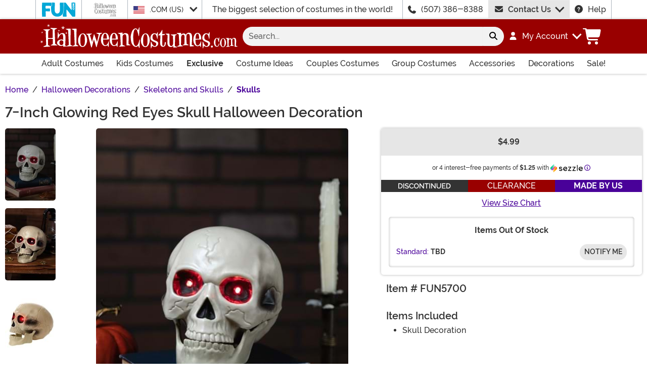

--- FILE ---
content_type: text/html; charset=utf-8
request_url: https://www.halloweencostumes.com/glowing-skull-decoration.html
body_size: 19920
content:

<!DOCTYPE html><html lang="en" class="no-js no-rcnt hc"><head lang="en"><title>7-Inch Glowing Red Eyes Skull Prop | Skeletons &amp; Skulls</title><meta name="description" content="This exclusive 7-Inch Glowing Red Eyes Skull Decoration is a simple way to spice up your spooky décor this season. Add one into each room of your home for some extra Halloween fun!" /><meta name="keywords" content="Glowing Skull Decoration, Skulls, Skull Head, Skull Decorations, Skeleton Decorations, Light Up Decorations, Red, Red Eyes, Light Up Skulls, Halloween Decorations, Exclusive, Made by Us, Halloween 2023" /><meta property="og:type" content="product" /><meta property="og:title" content="7-Inch Glowing Red Eyes Skull Prop | Skeletons & Skulls" /><meta property="og:description" content="This exclusive 7-Inch Glowing Red Eyes Skull Decoration is a simple way to spice up your spooky décor this season. Add one into each room of your home for some extra Halloween fun!" /><meta property="og:url" content="https://www.halloweencostumes.com/glowing-skull-decoration.html" /><meta property="og:site_name" content="HalloweenCostumes.com" /><meta property="product:price:amount" content="4.99" /><meta property="product:price:currency" content="USD" /><meta property="product:availability" content="out of stock" /><meta property="og:image" content="https://images.halloweencostumes.com/products/89189/1-2/glowing-skull-decoration.jpg" /><meta property="og:image:width" content="350" /><meta property="og:image:height" content="500" /><meta property="twitter:card" content="summary" /><meta property="twitter:site" content="funcostumes" /><meta property="twitter:title" content="7-Inch Glowing Red Eyes Skull Prop | Skeletons & Skulls" /><meta property="twitter:description" content="This exclusive 7-Inch Glowing Red Eyes Skull Decoration is a simple way to spice up your spooky décor this season. Add one into each room of your home for some extra Halloween fun!" /><meta property="twitter:image" content="https://images.halloweencostumes.com/products/89189/1-2/glowing-skull-decoration.jpg" /><meta property="twitter:image:alt" content="Glowing Skull Decoration" />	<meta charset="utf-8" /><meta id="viewport" name="viewport" content="width=device-width, initial-scale=1, shrink-to-fit=no" /><meta http-equiv="Content-Type" content="text/html;charset=utf-8" /><meta name="language" content="en-us" /><meta name="rating" content="general" /><meta name="distribution" content="global" /><link rel="preconnect" href="https://images.halloweencostumes.com/" crossorigin="anonymous" />	<meta property="fb:app_id" content="133781510162315" /><meta name="google-adsense-account" content="ca-pub-5584689471206185" /><meta name="msapplication-config" content="none" />	<script src="https://cdnjs.cloudflare.com/polyfill/v3/polyfill.min.js?features=es6%2Ces5%2Cdefault%2Ces7%2Ces2015%2Ces2016%2Ces2017%2Ces2018%2Ces2019%2Cblissfuljs"></script><script type="text/javascript">var funVisitorCookieKeyName = 'VISITOR_v1';var funDataPrivacyPolicyCountries = [748,768,790,821,872,880,881,890,923,937,940,943,964,977,982,1008,1014,1025,1073,1084,1085,1090,1110,1126,1132,1147,1523,1166,1262,1263,810,1301,1327,1334,1366,1367,1385,1410,975,1488];var funDataPrivacyPolicyCookieKeyName = 'DATAPRIVACYPOLICY_v1';</script><script type="text/javascript">var fun_CookieDomain = ".halloweencostumes.com";</script><script type="text/javascript">window.TrackJSSettings = { token: "e80f94dada7040eb8fae21ddc6095ed2", application: "100-13" };</script>	<link rel="alternate" href="https://www.halloweencostumes.com/glowing-skull-decoration.html" hreflang="en" /><link rel="alternate" href="https://www.halloweencostumes.com/glowing-skull-decoration.html" hreflang="x-default" /><link rel="alternate" href="https://www.halloweencostumes.ca/glowing-skull-decoration.html" hreflang="en-ca" /><link rel="alternate" href="https://www.halloweencostumes.co.uk/glowing-skull-decoration.html" hreflang="en-gb" /><link rel="alternate" href="https://www.halloweencostumes.com.au/glowing-skull-decoration.html" hreflang="en-au" /><link rel="alternate" href="https://www.halloweencostumes.eu/glowing-skull-decoration.html" hreflang="en-ie" /><link rel="canonical" href="https://www.halloweencostumes.com/glowing-skull-decoration.html" />	<script>try {dataLayer = window.dataLayer || [];
dataLayer.push({"ecomm_pagetype": "product"});
dataLayer.push({"ecomm_prodid": "1006355"});
dataLayer.push({"ecomm_prodItemNumber": "FUN5700"});
dataLayer.push({"ecomm_productThumbList": "https://images.halloweencostumes.com/products/89189/1-2/glowing-skull-decoration.jpg"});
dataLayer.push({"ecomm_prodsku": "FUN5700-ST"});
dataLayer.push({"ecomm_productTitle": "7-Inch Glowing Red Eyes Skull Halloween Decoration"});
dataLayer.push({"ecomm_prodJson": "{\"brand\":\"FUN Costumes\",\"currency\":\"USD\",\"is_preorder\":false,\"item_number\":\"FUN5700\",\"max_price\":4.9900,\"min_price\":4.9900,\"name\":\"7-Inch Glowing Red Eyes Skull Decoration\",\"product_id\":1006355,\"url\":\"/glowing-skull-decoration.html\"}"});
dataLayer.push({"breadcrumb": "Home > Halloween Decorations > Skeletons and Skulls > Skulls"});
dataLayer.push({"ecomm_pvalue": "4.99"});
dataLayer.push({"ecomm_prodSizeMaxPrice": "4.99"});
dataLayer.push({"ecomm_prodSizeMinPrice": "4.99"});
dataLayer.push({"currency": "USD"});
dataLayer.push({"EventID": "d5b4eb7d-cc9b-4e59-b429-0cfcc2c66389"});
dataLayer.push({"ecommerce": {"purchase":{"actionField":{"affiliation":null,"coupon":null,"customerAddressCity":null,"customerAddressLine1":null,"customerAddressLine2":null,"customerAddressState":null,"customerAddressZip":null,"id":null,"revenue":null,"shipping":null,"tax":null},"products":[{"name":null,"id":"FUN5700-ST","price":"4.99","brand":null,"category":null,"variant":null,"quantity":null,"coupon":null}]}}});dataLayer.push({'consent_mode_regions': 'AD,AT,BE,BG,HR,CY,CZ,DK,EE,FI,FR,GF,DE,GR,GP,HU,IE,IT,LV,LI,LT,LU,MT,MQ,YT,MC,ME,NL,PL,PT,RE,RO,PM,SM,SK,SI,ES,SE,GB,VA'});(function (w, d, s, l, i){w[l] = w[l] || []; w[l].push({'gtm.start':new Date().getTime(), event: 'gtm.js'}); var f = d.getElementsByTagName(s)[0],j = d.createElement(s), dl = l != 'dataLayer' ? '&l=' + l : ''; j.async = true; j.src ='//www.googletagmanager.com/gtm.js?id=' + i + dl; f.parentNode.insertBefore(j, f);})(window, document, 'script', 'dataLayer', 'GTM-WV5R445');}catch (err) {if (typeof trackJs !== "undefined"){trackJs.track(err);}}</script>	<script>window.Fun = {};</script><link rel="icon" type="image/x-icon" href="/wwwroot/img/hc/favicon/favicon.ico"><link rel="icon" type="image/png" sizes="16x16" href="/wwwroot/img/hc/favicon/favicon-16x16.png"><link rel="icon" type="image/png" sizes="32x32" href="/wwwroot/img/hc/favicon/favicon-32x32.png"><link rel="icon" type="image/png" sizes="48x48" href="/wwwroot/img/hc/favicon/favicon-48x48.png"><link rel="manifest" href="/wwwroot/img/hc/favicon/manifest.webmanifest"><meta name="mobile-web-app-capable" content="yes"><meta name="theme-color" content="#900"><meta name="application-name" content="HalloweenCostumes"><link rel="apple-touch-icon" sizes="57x57" href="/wwwroot/img/hc/favicon/apple-touch-icon-57x57.png"><link rel="apple-touch-icon" sizes="60x60" href="/wwwroot/img/hc/favicon/apple-touch-icon-60x60.png"><link rel="apple-touch-icon" sizes="72x72" href="/wwwroot/img/hc/favicon/apple-touch-icon-72x72.png"><link rel="apple-touch-icon" sizes="76x76" href="/wwwroot/img/hc/favicon/apple-touch-icon-76x76.png"><link rel="apple-touch-icon" sizes="114x114" href="/wwwroot/img/hc/favicon/apple-touch-icon-114x114.png"><link rel="apple-touch-icon" sizes="120x120" href="/wwwroot/img/hc/favicon/apple-touch-icon-120x120.png"><link rel="apple-touch-icon" sizes="144x144" href="/wwwroot/img/hc/favicon/apple-touch-icon-144x144.png"><link rel="apple-touch-icon" sizes="152x152" href="/wwwroot/img/hc/favicon/apple-touch-icon-152x152.png"><link rel="apple-touch-icon" sizes="167x167" href="/wwwroot/img/hc/favicon/apple-touch-icon-167x167.png"><link rel="apple-touch-icon" sizes="180x180" href="/wwwroot/img/hc/favicon/apple-touch-icon-180x180.png"><link rel="apple-touch-icon" sizes="1024x1024" href="/wwwroot/img/hc/favicon/apple-touch-icon-1024x1024.png"><meta name="apple-mobile-web-app-capable" content="yes"><meta name="apple-mobile-web-app-status-bar-style" content="black-translucent"><meta name="apple-mobile-web-app-title" content="HalloweenCostumes"><meta name="msapplication-TileColor" content="#fff"><meta name="msapplication-TileImage" content="/wwwroot/img/hc/favicon/mstile-144x144.png"><meta name="msapplication-config" content="/wwwroot/img/hc/favicon/browserconfig.xml"><link rel="stylesheet" crossorigin href="/wwwroot/dist/hc/css/preload.D9SSVu2H.css"><link rel="preload" href="/wwwroot/dist/hc/css/preload.D9SSVu2H.css" type="text/css" as="style" crossorigin="anonymous">
<link rel="preload" href="/wwwroot/dist/hc/font/MonsterFont-Black.X08aQfGo.woff2" type="font/woff2" as="font" crossorigin="anonymous">
<link rel="preload" href="/wwwroot/dist/hc/font/MonsterFont-Bold.gLLgzYbu.woff2" type="font/woff2" as="font" crossorigin="anonymous">
<link rel="preload" href="/wwwroot/dist/hc/font/MonsterFont-Medium.DxMzIspZ.woff2" type="font/woff2" as="font" crossorigin="anonymous">
<link rel="preload" href="/wwwroot/dist/hc/font/MonsterFont-SemiBold.CNclgHUe.woff2" type="font/woff2" as="font" crossorigin="anonymous">
<link rel="preload" href="/wwwroot/dist/hc/img/fontawesome.CkA4mhCj.svg" type="image/svg+xml" as="image"><script>const convertSVG = (image, callback) =>{if (typeof fetch !== "undefined"){// Get the SVG file from the cachefetch(image.src, { cache: "force-cache" }).then((res) => res.text()).then((data) =>{// Parse the SVG text and turn it into DOM nodesconst parser = new DOMParser();const svg = parser.parseFromString(data, "image/svg+xml").querySelector("svg");// Pass along any class or IDs from the parent <img> elementif (image.id) svg.id = image.id;if (image.className) svg.classList = image.classList;// Replace the parent <img> with our inline SVGimage.parentNode.replaceChild(svg, image);}).then(callback).catch((error) => console.error(error));}};</script><script type="application/ld+json">{"@context":"https://schema.org","@type":"WebPage","name":"7-Inch Glowing Red Eyes Skull Prop | Skeletons & Skulls","description":"This exclusive 7-Inch Glowing Red Eyes Skull Decoration is a simple way to spice up your spooky décor this season. Add one into each room of your home for some extra Halloween fun!","keywords":"Glowing Skull Decoration, Skulls, Skull Head, Skull Decorations, Skeleton Decorations, Light Up Decorations, Red, Red Eyes, Light Up Skulls, Halloween Decorations, Exclusive, Made by Us, Halloween 2023","mainEntity":{"@type":"Product","name":"7-Inch Glowing Red Eyes Skull Decoration","description":"This exclusive 7-Inch Glowing Red Eyes Skull Decoration is a simple way to spice up your spooky décor this season. Add one into each room of your home for some extra Halloween fun!","image":"https://images.halloweencostumes.com/products/89189/1-2/glowing-skull-decoration.jpg","url":"https://www.halloweencostumes.com/glowing-skull-decoration.html","brand":{"@type":"Brand","name":"FUN Costumes"},"mpn":"FUN5700","offers":{"@type":"Offer","url":"https://www.halloweencostumes.com/glowing-skull-decoration.html?mpid=271725","availability":"https://schema.org/OutOfStock","itemCondition":"https://schema.org/NewCondition","price":4.99,"priceCurrency":"USD","sku":"FUN5700-ST"},"sku":"FUN5700"},"breadcrumb":{"@type":"BreadcrumbList","itemListElement":[{"@type":"ListItem","item":{"@type":"WebPage","@id":"https://www.halloweencostumes.com/","name":"Home"},"position":1},{"@type":"ListItem","item":{"@type":"WebPage","@id":"https://www.halloweencostumes.com/halloween-decorations.html","name":"Halloween Decorations"},"position":2},{"@type":"ListItem","item":{"@type":"WebPage","@id":"https://www.halloweencostumes.com/halloween-skeletons-skulls.html","name":"Skeletons and Skulls"},"position":3},{"@type":"ListItem","item":{"@type":"WebPage","@id":"https://www.halloweencostumes.com/skull-decorations.html","name":"Skulls"},"position":4}]}}</script><div id="footer-script"></div><script src="https://apis.google.com/js/platform.js?onload=renderBadge"async defer></script><script>
try{window.renderBadge = function() {var ratingBadgeContainer = document.createElement("div");document.body.appendChild(ratingBadgeContainer);window.gapi.load('ratingbadge', function() {window.gapi.ratingbadge.render(ratingBadgeContainer, {"merchant_id": 1284288,"position": "BOTTOM_RIGHT"});});};window.___gcfg = {lang: 'en_US'};}catch (err) {if (typeof trackJs !== "undefined"){trackJs.track(err);}}
</script><script type="module" crossorigin src="/wwwroot/dist/hc/js/product.bundle.D-Bfn_s5.js"></script>
<link rel="modulepreload" crossorigin href="/wwwroot/dist/hc/js/modulepreload-polyfill-chunk.B5Qt9EMX.js">
<link rel="modulepreload" crossorigin href="/wwwroot/dist/hc/js/axios-trackjs-chunk.C90blfd7.js">
<link rel="modulepreload" crossorigin href="/wwwroot/dist/hc/js/bootstrap-chunk.DQ3XlEtG.js">
<link rel="modulepreload" crossorigin href="/wwwroot/dist/hc/js/vendor-chunk.oO1woupH.js">
<link rel="modulepreload" crossorigin href="/wwwroot/dist/hc/js/TextResource-chunk.GZLwI4s2.js">
<link rel="modulepreload" crossorigin href="/wwwroot/dist/hc/js/preload-helper-chunk.BjC4q5cX.js">
<link rel="modulepreload" crossorigin href="/wwwroot/dist/hc/js/Sezzle-chunk.D4BDkRcL.js">
<link rel="modulepreload" crossorigin href="/wwwroot/dist/hc/js/Form-chunk.Bepppjj7.js">
<link rel="modulepreload" crossorigin href="/wwwroot/dist/hc/js/_SizeChart-chunk.CgICNTeT.js">
<link rel="modulepreload" crossorigin href="/wwwroot/dist/hc/js/BasePage-chunk.C7irJI1C.js">
<link rel="modulepreload" crossorigin href="/wwwroot/dist/hc/js/plyr-chunk.DZtiHNLd.js">
<link rel="modulepreload" crossorigin href="/wwwroot/dist/hc/js/Flatpickr-chunk.B-BgjkfK.js">
<link rel="modulepreload" crossorigin href="/wwwroot/dist/hc/js/TitleChanger-chunk.BedkKFT4.js">
<link rel="stylesheet" crossorigin href="/wwwroot/dist/hc/css/Sezzle.D4xJWSCx.css">
<link rel="stylesheet" crossorigin href="/wwwroot/dist/hc/css/bootstrap.BN7vDKvd.css">
<link rel="stylesheet" crossorigin href="/wwwroot/dist/hc/css/_SizeChart.YQ-DZHOs.css">
<link rel="stylesheet" crossorigin href="/wwwroot/dist/hc/css/BasePage.C1jtIB9V.css">
<link rel="stylesheet" crossorigin href="/wwwroot/dist/hc/css/plyr.Bl_vYsbk.css">
<link rel="stylesheet" crossorigin href="/wwwroot/dist/hc/css/product.C6J9r9Hh.css"></head><body><div style="display: none"><img src="/wwwroot/dist/hc/img/fontawesome.CkA4mhCj.svg" onload="convertSVG(this);" style="display: none;" alt="" /></div><noscript><iframe src="//www.googletagmanager.com/ns.html?id=GTM-WV5R445&amp;ecomm_pagetype=product&amp;ecomm_prodid=1006355&amp;ecomm_prodItemNumber=FUN5700&amp;ecomm_productThumbList=https://images.halloweencostumes.com/products/89189/1-2/glowing-skull-decoration.jpg&amp;ecomm_prodsku=FUN5700-ST&amp;ecomm_productTitle=7-Inch Glowing Red Eyes Skull Halloween Decoration&amp;ecomm_prodJson={brand:FUN Costumes,currency:USD,is_preorder:false,item_number:FUN5700,max_price:4.9900,min_price:4.9900,name:7-Inch Glowing Red Eyes Skull Decoration,product_id:1006355,url:/glowing-skull-decoration.html}&amp;breadcrumb=Home &gt; Halloween Decorations &gt; Skeletons and Skulls &gt; Skulls&amp;ecomm_pvalue=4.99&amp;ecomm_prodSizeMaxPrice=4.99&amp;ecomm_prodSizeMinPrice=4.99&amp;currency=USD&amp;EventID=d5b4eb7d-cc9b-4e59-b429-0cfcc2c66389" height="0" width="0" style="display:none;visibility:hidden"></iframe></noscript><div id="fb-root"></div><div role="complementary" aria-label="Site Utilities" class="sites header-row d-none d-lg-block"><a class="visually-hidden visually-hidden-focusable btn btn-primary" href="#main">Skip to main content</a><div class="container-xl limit-width position-relative"><div class="row"><div class="d-flex justify-content-center align-items-center col-auto p-0 border-start dropdown dropdown-full"><button class="btn btn-link p-0 btn-sites" type="button" id="funSiteDropdown" data-bs-toggle="dropdown" aria-haspopup="true" aria-expanded="false"><img class="filter-fun-blue" width="66" height="28" src="/wwwroot/img/fun/us/logo.svg" alt="FUN.com" /></button><div class="dropdown-menu px-3 py-5" aria-labelledby="funSiteDropdown"><div class="container-fluid"><div class="row"><div class="col-auto me-4"><a class="logo" href="https://www.fun.com" rel="nofollow"><img class="filter-fun-blue" src="/wwwroot/img/fun/us/logo.svg" width="198" height="84" alt="FUN.com" /></a></div><div class="col"><a class="text-dark" href="https://www.fun.com/accessories.html" rel="nofollow">Accessories</a><br /><a class="text-dark" href="https://www.fun.com/apparel.html" rel="nofollow">Apparel</a><br /><a class="text-dark" href="https://www.fun.com/clearance-gifts.html" rel="nofollow">Clearance</a><br /></div><div class="col"><a class="text-dark" href="https://www.fun.com/collectibles.html" rel="nofollow">Collectibles</a><br /><a class="text-dark" href="https://www.fun.com/halloween-costumes.html" rel="nofollow">Costumes</a><br /><a class="text-dark" href="https://www.fun.com/exclusives.html" rel="nofollow">Exclusive</a><br /></div><div class="col"><a class="text-dark" href="https://www.fun.com/gifts-for-kids.html" rel="nofollow">Gifts for Kids</a><br /><a class="text-dark" href="https://www.fun.com/gifts-for-men.html" rel="nofollow">Gifts for Men</a><br /><a class="text-dark" href="https://www.fun.com/gifts-for-women.html" rel="nofollow">Gifts for Women</a><br /></div><div class="col"><a class="text-dark" href="https://www.fun.com/home-and-office.html" rel="nofollow">Home & Office</a><br /><a class="text-dark" href="https://www.fun.com/movie-themed-gifts.html" rel="nofollow">Movies</a><br /><a class="text-dark" href="https://www.fun.com/toys.html" rel="nofollow">Toys</a><br /></div><div class="col"><a class="text-dark" href="https://www.fun.com/television-themed-gifts.html" rel="nofollow">TV</a><br /><a class="text-dark" href="https://www.fun.com/gamer-gift-ideas.html" rel="nofollow">Video Games</a><br /><a class="text-dark" href="https://www.fun.com/sale.html" rel="nofollow">Sale!</a><br /></div></div></div></div></div><div class="d-flex justify-content-center align-items-center col-auto p-0 border-start"><button class="btn btn-link p-0 btn-sites" type="button" disabled><img class="filter-body" width="45" height="28" src="/wwwroot/img/hc/us/logo-stack.svg" alt="HalloweenCostumes.com" /></button></div><div class="d-flex justify-content-center align-items-center col-auto border-start dropdown"><button class="btn btn-link btn-sm btn-block h-100 text-start p-0 dropdown-toggle text-dark" type="button" id="intlSiteDropdown" data-bs-toggle="dropdown" aria-haspopup="true" aria-expanded="false"><span class="flag flag-icon flag-icon-us me-3"></span>.COM (US)				</button><div class="dropdown-menu" aria-labelledby="intlSiteDropdown"><a class="dropdown-item" href="https://www.halloweencostumes.ca/?utm_source=Flag_On_HC_COM&utm_campaign=FlagSelector" rel="nofollow noopener"><span class="flag flag-icon flag-icon-ca me-3"></span>.CA (CA)</a><a class="dropdown-item" href="https://www.halloweencostumes.co.uk/?utm_source=Flag_On_HC_COM&utm_campaign=FlagSelector" rel="nofollow noopener"><span class="flag flag-icon flag-icon-uk me-3"></span>.CO.UK (UK)</a><a class="dropdown-item" href="https://www.halloweencostumes.com.au/?utm_source=Flag_On_HC_COM&utm_campaign=FlagSelector" rel="nofollow noopener"><span class="flag flag-icon flag-icon-au me-3"></span>.COM.AU (AU)</a><a class="dropdown-item" href="https://www.halloweencostumes.com.mx/?utm_source=Flag_On_HC_COM&utm_campaign=FlagSelector" rel="nofollow noopener"><span class="flag flag-icon flag-icon-mx me-3"></span>.COM.MX (MX)</a><a class="dropdown-item" href="https://www.halloweencostumes.eu/?utm_source=Flag_On_HC_COM&utm_campaign=FlagSelector" rel="nofollow noopener"><span class="flag flag-icon flag-icon-eu me-3"></span>.EU (EU)</a></div></div><div class="d-flex justify-content-center align-items-center col border-start text-center lh-1">The biggest selection of costumes in the world!</div><div class="d-flex justify-content-center align-items-center col-auto border-start"><svg class="svg-inline--fa me-3" aria-hidden="true"><use xlink:href="#fa-solid-fa-phone" /></svg><a class="text-dark" href="tel:1-507-386-8388">(507) 386-8388</a></div><div id="desktopChat" class="d-flex justify-content-center col-auto p-0"><div id="stlched" class="dropdown contact contact--head" data-chatid="quiq"><button class="btn btn-secondary text-capitalize h-100 rounded-0 dropdown-toggle contact__launcher" type="button" data-bs-toggle="dropdown" aria-haspopup="true" aria-expanded="false"><svg class="svg-inline--fa me-3" aria-hidden="true"><use xlink:href="#fa-solid-fa-envelope" /></svg>Contact Us</button><div class="dropdown-menu"><a href="#" role="button" tabindex="0" class="contact__chat dropdown-item disabled"><svg class="svg-inline--fa fa-spin me-3" aria-hidden="true"><use xlink:href="#fa-solid-fa-spinner-third" /></svg><span>Live Chat</span></a></div></div></div><div class="d-flex justify-content-center align-items-center col-auto border-end"><a class="text-dark" href="/frequently-asked-questions.html"><svg class="svg-inline--fa me-3" aria-hidden="true"><use xlink:href="#fa-solid-fa-circle-question" /></svg>Help</a></div></div></div></div><header class="transit-cls"><div class="header-row header-top bg-primary"><div class="container-xl limit-width p-0"><nav class="navbar navbar-dark navbar-expand-lg px-0 py-3 p-lg-3 navbar-top"><div class="container-xl p-0"><button class="btn btn-link navbar__menu border-0 navbar-toggler text-white d-lg-none" type="button" data-bs-toggle="offcanvas" data-bs-target="#offCanvasMenu" aria-controls="offCanvasMenu" aria-label="Show menu"><svg class="svg-inline--fa fa-xl" aria-hidden="true"><use xlink:href="#fa-solid-fa-bars" /></svg></button><a class="navbar-brand flex-grow-1 flex-lg-grow-0 text-center m-0 p-0" href="/"><img class="img-fluid filter-white" src="/wwwroot/img/hc/us/logo.svg" alt="Halloween Costumes" width="390" height="48" /></a><div id="searchBar" class="collapse navbar-collapse flex-grow-1 order-2 order-lg-0 px-lg-3"><form id="frmSearch" action="/search.aspx" method="get" class="form-inline px-3 px-lg-0 pt-3 pt-lg-0 w-100"><div class="input-group w-100 position-relative"><input id="txtSearch" name="q" type="search" class="form-control border-0 bg-light input-search rounded-pill-start hc" maxlength="100" placeholder="Search..." aria-label="Search..." autocapitalize="false" autocomplete="off" autocorrect="off" value="" data-qa="txtSearchbar" /><button id="btnClearSearch" class="btn btn-light rounded-0 p-1" style="display: none;" type="reset" aria-label="Clear search form"><svg class="svg-inline--fa" aria-hidden="true"><use xlink:href="#fa-solid-fa-xmark" /></svg></button><button class="btn btn-light rounded-pill-end" type="submit" aria-label="Search form submit"><svg class="svg-inline--fa" aria-hidden="true"><use xlink:href="#fa-solid-fa-magnifying-glass" /></svg></button></div></form></div><button id="searchToggle" class="btn btn-link navbar__search border-0 text-white d-lg-none px-2" type="button" data-bs-toggle="collapse" data-bs-target="#searchBar" aria-label="Toggle search form"><svg class="svg-inline--fa fa-2x" aria-hidden="true"><use xlink:href="#fa-solid-fa-magnifying-glass" /></svg></button><div class="nav-item dropdown d-none d-lg-flex my-account"><a class="nav-link dropdown-toggle pe-0 text-white menu-account" data-bs-toggle="dropdown" href="#" role="button" aria-haspopup="true" aria-expanded="false"><svg class="svg-inline--fa me-3" aria-hidden="true"><use xlink:href="#fa-solid-fa-user" /></svg><span><span class="sgn">My Account</span></span></a><div class="dropdown-menu dropdown-menu-end mt-3"><a href="/account" class="dropdown-item has-icon my-account--on d-none"><svg class="svg-inline--fa me-3" aria-hidden="true"><use xlink:href="#fa-solid-fa-gear" /></svg>My Account</a><a href="/account/order-history" class="dropdown-item has-icon my-account--on d-none"><svg class="svg-inline--fa me-3" aria-hidden="true"><use xlink:href="#fa-solid-fa-cart-shopping" /></svg>My Orders</a><a href="/account/save-for-later" class="dropdown-item has-icon my-account--on d-none"><svg class="svg-inline--fa me-3" aria-hidden="true"><use xlink:href="#fa-regular-fa-heart" /></svg>Saved For Later</a><div class="dropdown-divider my-account--on d-none"></div><a href="/account/logout" class="dropdown-item has-icon my-account--on d-none"><svg class="svg-inline--fa me-3" aria-hidden="true"><use xlink:href="#fa-solid-fa-right-from-bracket" /></svg>Sign Out</a><a href="/account/" class="dropdown-item has-icon my-account--off d-block"><svg class="svg-inline--fa me-3" aria-hidden="true"><use xlink:href="#fa-solid-fa-right-to-bracket" /></svg>Sign In</a><a href="/account/register" class="dropdown-item has-icon my-account--off d-block"><svg class="svg-inline--fa me-3" aria-hidden="true"><use xlink:href="#fa-solid-fa-user-plus" /></svg>Sign Up</a></div></div><div class="nav-item dropdown d-flex my-cart me-1 align-self-stretch"><a id="mcrt" class="nav-link link-white d-flex align-items-center navbar__cart btn-cart px-2" href="/cart/" role="button" aria-haspopup="true" aria-expanded="false" aria-label="Check out"><svg class="svg-inline--fa fa-fw fa-2x" aria-hidden="true"><use xlink:href="#fa-solid-fa-cart-shopping" /></svg><span class="translate-middle badge rounded-pill bg-primary buy"></span><span class="translate-middle badge rounded-pill bg-preo pre"></span></a><div id="qcrt" class="dropdown-menu dropdown-menu-end mt-3 d-none" aria-labelledby="mcrt"><a href="/cart/" class="dropdown-item has-icon my-cart crt d-none"><svg class="svg-inline--fa fa-fw me-2 me-3 fa-lg" aria-hidden="true"><use xlink:href="#fa-solid-fa-cart-shopping" /></svg>Shopping Cart</a><a href="/pre-order/" class="dropdown-item has-icon my-cart preo d-none"><svg class="svg-inline--fa fa-fw me-2 text-preo me-3 fa-lg" aria-hidden="true"><use xlink:href="#fa-solid-fa-cart-shopping" /></svg>Pre-Order Cart</a></div></div></div></nav></div></div><div id="skin-customer-message" class="msgs"></div><div class="d-none d-lg-block bg-white header-row border-bottom border-lg-0 border-primary"><div class="container-xl limit-width"><div id="desktopMenu" class="row flex-lg-nowrap"><nav id="topMenu" aria-label="Main Menu" class="w-lg-100 p-0" role="navigation"><ul id="menu" class="nav flex-column flex-lg-row flex-lg-nowrap justify-content-between w-lg-100 list-style-none ps-0 metismenu"><li class="nav-item nav-adult"><a class="nav-link has-child" href="/adult-costumes.html?utm_content=top_nav_links" aria-label="Shop All Adult Costumes">Adult Costumes <svg class="svg-inline--fa d-lg-none" aria-hidden="true"><use xlink:href="#fa-solid-fa-chevron-right" /></svg></a><ul><li class="nav-item d-lg-none"><a class="nav-link" href="/adult-costumes.html?utm_content=top_nav_links">View All Adult Costumes</a></li><li class="nav-item"><a class="nav-link" href="/mens-costumes.html?utm_content=top_nav_links">Men's Costumes</a></li><li class="nav-item"><a class="nav-link" href="/womens-costumes.html?utm_content=top_nav_links">Women's Costumes</a></li><li class="nav-item"><a class="nav-link" href="/plus-size-costumes.html?utm_content=top_nav_links">Plus Size Costumes</a></li><li class="nav-item"><a class="nav-link fs-lg-xs ps-lg-4" href="/plus-size-costumes-for-men.html?utm_content=top_nav_links">Plus Size Men's Costumes</a></li><li class="nav-item"><a class="nav-link fs-lg-xs ps-lg-4" href="/plus-size-costumes-for-women.html?utm_content=top_nav_links">Plus Size Women's Costumes</a></li><li class="nav-item"><a class="nav-link" href="/sexy-costumes.html?utm_content=top_nav_links">Sexy Costumes</a></li></ul></li><li class="nav-item nav-kids"><a class="nav-link has-child" href="/kids-costumes.html?utm_content=top_nav_links" aria-label="Shop All Kids Costumes">Kids Costumes <svg class="svg-inline--fa d-lg-none" aria-hidden="true"><use xlink:href="#fa-solid-fa-chevron-right" /></svg></a><ul><li class="nav-item d-lg-none"><a class="nav-link" href="/kids-costumes.html?utm_content=top_nav_links">View All Kids Costumes</a></li><li class="nav-item"><a class="nav-link" href="/adaptive-costumes.html?utm_content=top_nav_links">Adaptive Costumes</a></li><li class="nav-item"><a class="nav-link" href="/baby-costumes.html?utm_content=top_nav_links">Baby Costumes</a></li><li class="nav-item"><a class="nav-link" href="/boy-costumes.html?utm_content=top_nav_links">Boy Costumes</a></li><li class="nav-item"><a class="nav-link" href="/girl-costumes.html?utm_content=top_nav_links">Girl Costumes</a></li><li class="nav-item"><a class="nav-link" href="/teen-costumes.html?utm_content=top_nav_links">Teen Costumes</a></li><li class="nav-item"><a class="nav-link" href="/toddler-costumes.html?utm_content=top_nav_links">Toddler Costumes</a></li></ul></li><li class="nav-item nav-exclusive"><a class="nav-link has-child fw-bold" href="/exclusive.html?utm_content=top_nav_links" aria-label="Shop All Exclusives">Exclusive <svg class="svg-inline--fa d-lg-none" aria-hidden="true"><use xlink:href="#fa-solid-fa-chevron-right" /></svg></a><ul><li class="nav-item"><a class="nav-link" href="/exclusive.html?utm_content=top_nav_links">View All Exclusives</a></li><li class="nav-item"><a class="nav-link" href="/a-league-of-their-own-costumes.html?utm_content=top_nav_links">A League of Their Own Costumes</a></li><li class="nav-item"><a class="nav-link" href="/ace-ventura-costumes.html?utm_content=top_nav_links">Ace Ventura Costumes</a></li><li class="nav-item"><a class="nav-link" href="/back-to-the-future-costumes.html?utm_content=top_nav_links">Back to the Future Costumes</a></li><li class="nav-item"><a class="nav-link" href="/care-bear-costumes.html?utm_content=top_nav_links">Care Bears Costumes</a></li><li class="nav-item"><a class="nav-link" href="/carmen-sandiego-costumes.html?utm_content=top_nav_links">Carmen Sandiego Costumes</a></li><li class="nav-item"><a class="nav-link" href="/clueless-costumes.html?utm_content=top_nav_links">Clueless Costumes</a></li><li class="nav-item"><a class="nav-link" href="/coming-to-america-costumes.html?utm_content=top_nav_links">Coming to America Costumes</a></li><li class="nav-item"><a class="nav-link" href="/coraline-costumes.html?utm_content=top_nav_links">Coraline Costumes</a></li><li class="nav-item"><a class="nav-link" href="/dragon-ball-z-costumes.html?utm_content=top_nav_links">Dragon Ball Z Costumes</a></li><li class="nav-item"><a class="nav-link" href="/edward-scissorhands-costumes.html?utm_content=top_nav_links">Edward Scissorhands Costumes</a></li><li class="nav-item"><a class="nav-link" href="/e-t-costumes.html?utm_content=top_nav_links">ET Costumes</a></li><li class="nav-item"><a class="nav-link" href="/forrest-gump-costumes.html?utm_content=top_nav_links">Forrest Gump Costumes</a></li><li class="nav-item"><a class="nav-link" href="/garfield-costumes.html?utm_content=top_nav_links">Garfield Costumes</a></li><li class="nav-item"><a class="nav-link" href="/ghostbuster-costumes.html?utm_content=top_nav_links">Ghostbusters Costumes</a></li><li class="nav-item"><a class="nav-link" href="/grease-costumes.html?utm_content=top_nav_links">Grease Costumes</a></li><li class="nav-item"><a class="nav-link" href="/hocus-pocus-costumes.html?utm_content=top_nav_links">Hocus Pocus Costumes</a></li><li class="nav-item"><a class="nav-link" href="/hotel-transylvania-costumes.html?utm_content=top_nav_links">Hotel Transylvania Costumes</a></li><li class="nav-item"><a class="nav-link" href="/jurassic-world-costumes.html?utm_content=top_nav_links">Jurassic Park Costumes</a></li><li class="nav-item"><a class="nav-link" href="/karate-kid-costumes.html?utm_content=top_nav_links">Karate Kid Costumes</a></li><li class="nav-item"><a class="nav-link" href="/kiss-costumes.html?utm_content=top_nav_links">KISS Costumes</a></li><li class="nav-item"><a class="nav-link" href="/labyrinth-costumes.html?utm_content=top_nav_links">Labyrinth Costumes</a></li><li class="nav-item"><a class="nav-link" href="/lilo-and-stitch-costumes.html?utm_content=top_nav_links">Lilo & Stitch Costumes</a></li><li class="nav-item"><a class="nav-link" href="/mean-girls-costumes.html?utm_content=top_nav_links">Mean Girls Costumes</a></li><li class="nav-item"><a class="nav-link" href="/monsters-inc-costumes.html?utm_content=top_nav_links">Monsters Inc. Costumes</a></li><li class="nav-item"><a class="nav-link" href="/munsters-costumes.html?utm_content=top_nav_links">Munsters Costumes</a></li><li class="nav-item"><a class="nav-link" href="/my-little-pony-costumes.html?utm_content=top_nav_links">My Little Pony Costumes</a></li><li class="nav-item"><a class="nav-link" href="/nacho-libre-costumes.html?utm_content=top_nav_links">Nacho Libre Costumes</a></li><li class="nav-item"><a class="nav-link" href="/pete-the-cat-costumes.html?utm_content=top_nav_links">Pete the Cat Costumes</a></li><li class="nav-item"><a class="nav-link" href="/plants-vs-zombies-costumes.html?utm_content=top_nav_links">Plants vs Zombies Costumes</a></li><li class="nav-item"><a class="nav-link" href="/princess-bride-costumes.html?utm_content=top_nav_links">Princess Bride Costumes</a></li><li class="nav-item"><a class="nav-link" href="/raggedy-ann-costumes.html?utm_content=top_nav_links">Raggedy Ann Costumes</a></li><li class="nav-item"><a class="nav-link" href="/rainbow-brite-costumes.html?utm_content=top_nav_links">Rainbow Brite Costumes</a></li><li class="nav-item"><a class="nav-link" href="/richard-simmons-costumes.html?utm_content=top_nav_links">Richard Simmons Costumes</a></li><li class="nav-item"><a class="nav-link" href="/sailor-moon-costumes.html?utm_content=top_nav_links">Sailor Moon Costumes</a></li><li class="nav-item"><a class="nav-link" href="/sesame-street-costumes.html?utm_content=top_nav_links">Sesame Street Costumes</a></li><li class="nav-item"><a class="nav-link" href="/sharkboy-and-lavagirl-costumes.html?utm_content=top_nav_links">Sharkboy & Lavagirl Costumes</a></li><li class="nav-item"><a class="nav-link" href="/shrek-costumes.html?utm_content=top_nav_links">Shrek Costumes</a></li><li class="nav-item"><a class="nav-link" href="/smurfs-costumes.html?utm_content=top_nav_links">Smurfs Costumes</a></li><li class="nav-item"><a class="nav-link" href="/teletubby-costumes.html?utm_content=top_nav_links">Teletubbies Costumes</a></li><li class="nav-item"><a class="nav-link" href="/handmaids-tale-costumes.html?utm_content=top_nav_links">The Handmaid's Tale Costumes</a></li><li class="nav-item"><a class="nav-link" href="/top-gun-costumes.html?utm_content=top_nav_links">Top Gun Costumes</a></li><li class="nav-item"><a class="nav-link" href="/trolls-costumes.html?utm_content=top_nav_links">Trolls Costumes</a></li><li class="nav-item"><a class="nav-link" href="/wwe-costumes.html?utm_content=top_nav_links">WWE Costumes</a></li></ul></li><li class="nav-item nav-themes"><a class="nav-link has-child" href="/halloween-costume-ideas.html?utm_content=top_nav_links" aria-label="Shop All Costume Ideas">Costume Ideas <svg class="svg-inline--fa d-lg-none" aria-hidden="true"><use xlink:href="#fa-solid-fa-chevron-right" /></svg></a><ul><li class="nav-item d-lg-none"><a class="nav-link" href="/halloween-costume-ideas.html?utm_content=top_nav_links">View All Costume Ideas</a></li><li class="nav-item"><a class="nav-link" href="/halloween-costumes-2026.html?utm_content=top_nav_links">New 2026 Costumes</a></li><li class="nav-item"><a class="nav-link text-primary fw-bold" href="/valentines-day-costumes.html?utm_content=top_nav_links">Valentine's Day Costumes</a></li><li class="nav-item"><a class="nav-link text-primary fw-bold fs-lg-xs ps-lg-4" href="/cupid-costumes.html?utm_content=top_nav_links">Cupid Costumes</a></li><li class="nav-item"><a class="nav-link text-primary fw-bold fs-lg-xs ps-lg-4" href="/heart-costumes.html?utm_content=top_nav_links">Heart Costumes</a></li><li class="nav-item"><a class="nav-link text-primary fw-bold" href="/purim-costumes.html?utm_content=top_nav_links">Purim Costumes</a></li><li class="nav-item"><a class="nav-link text-primary fw-bold" href="/read-across-america-costumes.html?utm_content=top_nav_links">Read Across America Costumes</a></li><li class="nav-item"><a class="nav-link text-primary fw-bold fs-lg-xs ps-lg-4" href="/dr-seuss-costumes.html?utm_content=top_nav_links">Dr. Seuss Costumes</a></li><li class="nav-item"><a class="nav-link" href="/costume-apparel.html?utm_content=top_nav_links">Costume Apparel</a></li><li class="nav-item"><a class="nav-link" href="/20s-costumes.html?utm_content=top_nav_links">20s Costumes</a></li><li class="nav-item"><a class="nav-link" href="/50s-costumes.html?utm_content=top_nav_links">50s Costumes</a></li><li class="nav-item"><a class="nav-link" href="/70s-costumes.html?utm_content=top_nav_links">70s Costumes</a></li><li class="nav-item"><a class="nav-link" href="/80s-costumes.html?utm_content=top_nav_links">80s Costumes</a></li><li class="nav-item"><a class="nav-link" href="/90-s-costumes.html?utm_content=top_nav_links">90s Costumes</a></li><li class="nav-item"><a class="nav-link" href="/alice-in-wonderland-costumes.html?utm_content=top_nav_links">Alice in Wonderland Costumes</a></li><li class="nav-item"><a class="nav-link" href="/alien-costumes.html?utm_content=top_nav_links">Alien Costumes</a></li><li class="nav-item"><a class="nav-link" href="/animal-bug-costumes.html?utm_content=top_nav_links">Animal Costumes</a></li><li class="nav-item"><a class="nav-link" href="/anime-costumes.html?utm_content=top_nav_links">Anime Costumes</a></li><li class="nav-item"><a class="nav-link" href="/avengers-costumes.html?utm_content=top_nav_links">Avengers Costumes</a></li><li class="nav-item"><a class="nav-link" href="/batman-costumes.html?utm_content=top_nav_links">Batman Costumes</a></li><li class="nav-item"><a class="nav-link" href="/beetlejuice-costumes.html?utm_content=top_nav_links">Beetlejuice Costumes</a></li><li class="nav-item"><a class="nav-link" href="/bluey-costumes.html?utm_content=top_nav_links">Bluey Costumes</a></li><li class="nav-item"><a class="nav-link" href="/cowboy-costumes.html?utm_content=top_nav_links">Cowboy Costumes</a></li><li class="nav-item"><a class="nav-link" href="/dinosaur-costumes.html?utm_content=top_nav_links">Dinosaur Costumes</a></li><li class="nav-item"><a class="nav-link" href="/disco-costumes.html?utm_content=top_nav_links">Disco Costumes</a></li><li class="nav-item"><a class="nav-link" href="/disney-costumes.html?utm_content=top_nav_links">Disney Costumes</a></li><li class="nav-item"><a class="nav-link" href="/flapper-costumes.html?utm_content=top_nav_links">Flapper Costumes</a></li><li class="nav-item"><a class="nav-link" href="/food-costumes.html?utm_content=top_nav_links">Food Costumes</a></li><li class="nav-item"><a class="nav-link" href="/fortnite-costumes.html?utm_content=top_nav_links">Fortnite Costumes</a></li><li class="nav-item"><a class="nav-link" href="/funny-costumes.html?utm_content=top_nav_links">Funny Costumes</a></li><li class="nav-item"><a class="nav-link" href="/game-of-thrones-costumes.html?utm_content=top_nav_links">Game of Thrones Costumes</a></li><li class="nav-item"><a class="nav-link" href="/harry-potter-costumes.html?utm_content=top_nav_links">Harry Potter Costumes</a></li><li class="nav-item"><a class="nav-link" href="/historical-costumes.html?utm_content=top_nav_links">Historical Costumes</a></li><li class="nav-item"><a class="nav-link" href="/inflatable-costumes.html?utm_content=top_nav_links">Inflatable Costumes</a></li><li class="nav-item"><a class="nav-link" href="/inside-out-costumes.html?utm_content=top_nav_links">Inside Out Costumes</a></li><li class="nav-item"><a class="nav-link" href="/little-red-riding-hood-costumes.html?utm_content=top_nav_links">Little Red Riding Hood Costumes</a></li><li class="nav-item"><a class="nav-link" href="/minecraft-costumes.html?utm_content=top_nav_links">Minecraft Costumes</a></li><li class="nav-item"><a class="nav-link" href="/despicable-me-costumes.html?utm_content=top_nav_links">Minions Costumes</a></li><li class="nav-item"><a class="nav-link" href="/music-festival-costumes.html?utm_content=top_nav_links">Music Festival Costumes</a></li><li class="nav-item"><a class="nav-link" href="/pet-costumes.html?utm_content=top_nav_links">Pet Costumes</a></li><li class="nav-item"><a class="nav-link" href="/pirate-costumes.html?utm_content=top_nav_links">Pirate Costumes</a></li><li class="nav-item"><a class="nav-link" href="/pokemon-costumes.html?utm_content=top_nav_links">Pokémon Costumes</a></li><li class="nav-item"><a class="nav-link" href="/biblical-costumes.html?utm_content=top_nav_links">Religion Costumes</a></li><li class="nav-item"><a class="nav-link" href="/renaissance-costumes.html?utm_content=top_nav_links">Renaissance Costumes</a></li><li class="nav-item"><a class="nav-link" href="/roman-greek-costumes.html?utm_content=top_nav_links">Roman & Greek Costumes</a></li><li class="nav-item"><a class="nav-link" href="/scary-costumes.html?utm_content=top_nav_links">Scary Costumes</a></li><li class="nav-item"><a class="nav-link" href="/snow-white-costumes.html?utm_content=top_nav_links">Snow White Costumes</a></li><li class="nav-item"><a class="nav-link" href="/sports-costumes.html?utm_content=top_nav_links">Sports Costumes</a></li><li class="nav-item"><a class="nav-link" href="/star-wars-costumes.html?utm_content=top_nav_links">Star Wars Costumes</a></li><li class="nav-item"><a class="nav-link" href="/storybook-fairytale-costumes.html?utm_content=top_nav_links">Storybook & Fairytale Costumes</a></li><li class="nav-item"><a class="nav-link" href="/stranger-things-costumes.html?utm_content=top_nav_links">Stranger Things Costumes</a></li><li class="nav-item"><a class="nav-link" href="/superhero-costumes.html?utm_content=top_nav_links">Superhero Costumes</a></li><li class="nav-item"><a class="nav-link" href="/tv-movie-costumes.html?utm_content=top_nav_links">TV / Movie Costumes</a></li><li class="nav-item"><a class="nav-link" href="/uniform-costumes.html?utm_content=top_nav_links">Uniform Costumes</a></li><li class="nav-item"><a class="nav-link" href="/video-game-toy-costumes.html?utm_content=top_nav_links">Video Game Costumes</a></li><li class="nav-item"><a class="nav-link" href="/wicked-costumes.html?utm_content=top_nav_links">Wicked Costumes</a></li><li class="nav-item"><a class="nav-link" href="/wizard-of-oz-costumes.html?utm_content=top_nav_links">Wizard of Oz Costumes</a></li></ul></li><li class="nav-item nav-couple"><a class="nav-link" href="/couple-costume-ideas.html?utm_content=top_nav_links" aria-label="Shop Couples Costumes">Couples Costumes</a></li><li class="nav-item nav-group"><a class="nav-link" href="/group-costume-ideas.html?utm_content=top_nav_links" aria-label="Shop Group Costumes">Group Costumes</a></li><li class="nav-item nav-acc"><a class="nav-link has-child" href="/accessories.html?utm_content=top_nav_links" aria-label="Shop All Accessories">Accessories <svg class="svg-inline--fa d-lg-none" aria-hidden="true"><use xlink:href="#fa-solid-fa-chevron-right" /></svg></a><ul><li class="nav-item"><a class="nav-link" href="/accessory-kits.html?utm_content=top_nav_links">Accessory Kits</a></li><li class="nav-item"><a class="nav-link" href="/backpacks.html?utm_content=top_nav_links">Backpacks</a></li><li class="nav-item"><a class="nav-link" href="/belts.html?utm_content=top_nav_links">Belts</a></li><li class="nav-item"><a class="nav-link" href="/boots-shoes.html?utm_content=top_nav_links">Boots/Shoes</a></li><li class="nav-item"><a class="nav-link" href="/capes.html?utm_content=top_nav_links">Capes</a></li><li class="nav-item"><a class="nav-link" href="/costume-jewelry.html?utm_content=top_nav_links">Costume Jewelry</a></li><li class="nav-item"><a class="nav-link" href="/face-masks.html?utm_content=top_nav_links">Face Masks</a></li><li class="nav-item"><a class="nav-link" href="/fishnet-stockings.html?utm_content=top_nav_links">Fishnet Stockings</a></li><li class="nav-item"><a class="nav-link" href="/glasses.html?utm_content=top_nav_links">Glasses / Sunglasses</a></li><li class="nav-item"><a class="nav-link" href="/gloves.html?utm_content=top_nav_links">Gloves</a></li><li class="nav-item"><a class="nav-link" href="/halloween-clothes.html?utm_content=top_nav_links">Halloween Clothes</a></li><li class="nav-item"><a class="nav-link" href="/hats.html?utm_content=top_nav_links">Hats</a></li><li class="nav-item"><a class="nav-link" href="/halloween-headbands.html?utm_content=top_nav_links">Headbands</a></li><li class="nav-item"><a class="nav-link" href="/leggings.html?utm_content=top_nav_links">Leggings</a></li><li class="nav-item"><a class="nav-link" href="/makeup.html?utm_content=top_nav_links">Makeup</a></li><li class="nav-item"><a class="nav-link fs-lg-xs ps-lg-4" href="/fake-blood.html?utm_content=top_nav_links">Fake Blood</a></li><li class="nav-item"><a class="nav-link" href="/masks.html?utm_content=top_nav_links">Masks</a></li><li class="nav-item"><a class="nav-link" href="/facial-hair.html?utm_content=top_nav_links">Mustaches / Beards</a></li><li class="nav-item"><a class="nav-link" href="/petticoats.html?utm_content=top_nav_links">Petticoats</a></li><li class="nav-item"><a class="nav-link" href="/purses.html?utm_content=top_nav_links">Purses</a></li><li class="nav-item"><a class="nav-link" href="/scarves.html?utm_content=top_nav_links">Scarves</a></li><li class="nav-item"><a class="nav-link" href="/socks-and-slippers.html?utm_content=top_nav_links">Socks / Slippers</a></li><li class="nav-item"><a class="nav-link" href="/toy-weapons.html?utm_content=top_nav_links">Toy Weapons</a></li><li class="nav-item"><a class="nav-link" href="/trick-or-treat-bags-and-pails.html?utm_content=top_nav_links">Trick Or Treat Bags / Pails</a></li><li class="nav-item"><a class="nav-link" href="/wigs.html?utm_content=top_nav_links">Wigs</a></li><li class="nav-item"><a class="nav-link" href="/wings.html?utm_content=top_nav_links">Wings</a></li></ul></li><li class="nav-item nav-decor"><a class="nav-link has-child" href="/halloween-decorations.html?utm_content=top_nav_links" aria-label="Shop All Decorations">Decorations <svg class="svg-inline--fa d-lg-none" aria-hidden="true"><use xlink:href="#fa-solid-fa-chevron-right" /></svg></a><ul><li class="nav-item d-lg-none"><a class="nav-link" href="/halloween-decorations.html?utm_content=top_nav_links">View All Decorations</a></li><li class="nav-item"><a class="nav-link" href="/halloween-animatronics.html?utm_content=top_nav_links">Animatronics</a></li><li class="nav-item"><a class="nav-link" href="/christmas-decorations.html?utm_content=top_nav_links">Christmas Decorations</a></li><li class="nav-item"><a class="nav-link" href="/door-decorations.html?utm_content=top_nav_links">Door Decorations</a></li><li class="nav-item"><a class="nav-link" href="/fog-machines.html?utm_content=top_nav_links">Fog Machines</a></li><li class="nav-item"><a class="nav-link" href="/giant-halloween-decorations.html?utm_content=top_nav_links">Giant Halloween Decor</a></li><li class="nav-item"><a class="nav-link" href="/giant-halloween-inflatables.html?utm_content=top_nav_links">Giant Halloween Inflatables</a></li><li class="nav-item"><a class="nav-link" href="/halloween-archways.html?utm_content=top_nav_links">Halloween Archways</a></li><li class="nav-item"><a class="nav-link" href="/halloween-graveyard.html?utm_content=top_nav_links">Halloween Graveyard</a></li><li class="nav-item"><a class="nav-link" href="/halloween-lights.html?utm_content=top_nav_links">Halloween Lights</a></li><li class="nav-item"><a class="nav-link" href="/halloween-props.html?utm_content=top_nav_links">Halloween Props</a></li><li class="nav-item"><a class="nav-link" href="/halloween-home-decor.html?utm_content=top_nav_links">Indoor Decorations</a></li><li class="nav-item"><a class="nav-link" href="/halloween-inflatables.html?utm_content=top_nav_links">Inflatable Decorations</a></li><li class="nav-item"><a class="nav-link" href="/kid-friendly-halloween-decorations.html?utm_content=top_nav_links">Kid Friendly Decor</a></li><li class="nav-item"><a class="nav-link" href="/outdoor-halloween-decorations.html?utm_content=top_nav_links">Outdoor Decorations</a></li><li class="nav-item"><a class="nav-link" href="/halloween-pumpkin-decor.html?utm_content=top_nav_links">Pumpkin Décor</a></li><li class="nav-item"><a class="nav-link" href="/scary-halloween-decorations.html?utm_content=top_nav_links">Scary Decorations</a></li><li class="nav-item"><a class="nav-link" href="/halloween-skeletons-skulls.html?utm_content=top_nav_links">Skeletons & Skulls</a></li><li class="nav-item"><a class="nav-link" href="/halloween-spider-web.html?utm_content=top_nav_links">Spiders & Spider Webs</a></li><li class="nav-item"><a class="nav-link" href="/thanksgiving-decorations.html?utm_content=top_nav_links">Thanksgiving Decorations</a></li><li class="nav-item"><a class="nav-link" href="/trunk-or-treat-ideas.html?utm_content=top_nav_links">Trunk or Treat</a></li></ul></li><li class="nav-item nav-sale"><a class="nav-link has-child" href="/costumes-on-sale.html?utm_content=top_nav_links" aria-label="Shop All Sale Items">Sale! <svg class="svg-inline--fa d-lg-none" aria-hidden="true"><use xlink:href="#fa-solid-fa-chevron-right" /></svg></a><ul><li class="nav-item"><a class="nav-link" href="/costumes-on-sale.html?utm_content=top_nav_links">Sale</a></li><li class="nav-item"><a class="nav-link" href="/clearance-halloween-costumes.html?utm_content=top_nav_links">Clearance</a></li></ul></li><li class="d-lg-none nav-account nav-item my-account"><a class="nav-link has-child menu-account" href="#"><span><svg class="svg-inline--fa fa-fw me-3" aria-hidden="true"><use xlink:href="#fa-solid-fa-circle-user" /></svg><span class="sgn">My Account</span></span><svg class="svg-inline--fa d-lg-none" aria-hidden="true"><use xlink:href="#fa-solid-fa-chevron-right" /></svg></a><ul><li class="nav-item"><a href="/account" class="nav-link my-account--on d-none"><svg class="svg-inline--fa me-3" aria-hidden="true"><use xlink:href="#fa-solid-fa-gear" /></svg>My Account</a></li><li class="nav-item"><a href="/account/order-history" class="nav-link my-account--on d-none"><svg class="svg-inline--fa me-3" aria-hidden="true"><use xlink:href="#fa-solid-fa-cart-shopping" /></svg>My Orders</a></li><li class="nav-item"><a href="/account/save-for-later" class="nav-link my-account--on d-none"><svg class="svg-inline--fa me-3" aria-hidden="true"><use xlink:href="#fa-regular-fa-heart" /></svg>Saved For Later</a></li><li class="nav-item"><a href="/account/logout" class="nav-link my-account--on d-none"><svg class="svg-inline--fa me-3" aria-hidden="true"><use xlink:href="#fa-solid-fa-right-from-bracket" /></svg>Sign Out</a></li><li class="nav-item"><a href="/account/" class="nav-link my-account--off d-block"><svg class="svg-inline--fa me-3" aria-hidden="true"><use xlink:href="#fa-solid-fa-right-to-bracket" /></svg>Sign In</a></li><li class="nav-item"><a href="/account/register" class="nav-link my-account--off d-block"><svg class="svg-inline--fa me-3" aria-hidden="true"><use xlink:href="#fa-solid-fa-user-plus" /></svg>Sign Up</a></li></ul></li><li id="stlcmenu" class="d-lg-none nav-item contact contact--menu" data-chatid="quiq"><a class="has-child contact__launcher btn btn-secondary text-capitalize rounded-0" href="#"><span><svg class="svg-inline--fa fa-fw me-3" aria-hidden="true"><use xlink:href="#fa-solid-fa-envelope" /></svg><span class="sgn">Contact Us</span></span><svg class="svg-inline--fa" aria-hidden="true"><use xlink:href="#fa-solid-fa-chevron-right" /></svg></a><ul><li class="nav-item"><a href="#" class="contact__chat nav-link disabled"><svg class="svg-inline--fa fa-spin fa-fw me-3" aria-hidden="true"><use xlink:href="#fa-solid-fa-spinner-third" /></svg><span>Live Chat</span></a></li></ul></li><li class="nav-item d-lg-none"><a class="nav-link" href="/frequently-asked-questions.html"><svg class="svg-inline--fa me-3" aria-hidden="true"><use xlink:href="#fa-solid-fa-circle-question" /></svg> Help</a></li><li class="nav-head d-lg-none">Our Other Site</li><li class="nav-item d-lg-none"><a class="nav-link" href="https://www.fun.com" rel="nofollow"><span>FUN.com</span></a></li><li class="nav-head d-lg-none">In Other Countries</li><li class="nav-item d-lg-none"><a class="nav-link" href="https://www.halloweencostumes.ca/?utm_source=Flag_On_HC_COM&utm_campaign=FlagSelector" rel="nofollow noopener">HalloweenCostumes.ca</a></li><li class="nav-item d-lg-none"><a class="nav-link" href="https://www.halloweencostumes.co.uk/?utm_source=Flag_On_HC_COM&utm_campaign=FlagSelector" rel="nofollow noopener">HalloweenCostumes.co.uk</a></li><li class="nav-item d-lg-none"><a class="nav-link" href="https://www.halloweencostumes.com.au/?utm_source=Flag_On_HC_COM&utm_campaign=FlagSelector" rel="nofollow noopener">HalloweenCostumes.com.au</a></li><li class="nav-item d-lg-none"><a class="nav-link" href="https://www.halloweencostumes.com.mx/?utm_source=Flag_On_HC_COM&utm_campaign=FlagSelector" rel="nofollow noopener">HalloweenCostumes.com.mx</a></li><li class="nav-item d-lg-none"><a class="nav-link" href="https://www.halloweencostumes.eu/?utm_source=Flag_On_HC_COM&utm_campaign=FlagSelector" rel="nofollow noopener">HalloweenCostumes.eu</a></li></ul></nav></div></div></div></header><div class="offcanvas offcanvas-start shadow " tabindex="-1" id="offCanvasMenu" aria-labelledby="offCanvasMenuLabel"><span class="visually-hidden" id="offCanvasMenuLabel">Main Menu</span><div id="mobileMenu" class="offcanvas-body p-0"></div></div><main><div class="productRefresh "><section class="container-fluid prdTop text-center text-lg-start"><div class="row position-relative"><div class="col"><div id="bcr" class="bcr-a"><nav aria-label="breadcrumb"><ol class="breadcrumb justify-content-center justify-content-lg-start"><li class="breadcrumb-item d-none d-lg-inline"><span class="home item"><a class="home item" href="/"><span>Home</span></a></span></li><li class="breadcrumb-item d-none d-lg-inline" data-category-id="8847"><a href="/halloween-decorations.html"><span>Halloween Decorations</span></a></li><li class="breadcrumb-item d-none d-lg-inline" data-category-id="9552"><a href="/halloween-skeletons-skulls.html"><span>Skeletons and Skulls</span></a></li><li class="breadcrumb-item text-center text-lg-start" data-category-id="32079"><a class="d-flex d-lg-inline-block justify-content-between align-items-center" href="/skull-decorations.html"><span class="d-lg-none"><svg class="svg-inline--fa me-3" aria-hidden="true"><use xlink:href="#fa-regular-fa-chevron-left" /></svg></span><span><span class="d-lg-none">See</span><span class="fw-lg-bold">Skulls</span></span></a></li></ol></nav></div></div></div><div id="main" class="visually-hidden" tabindex="-1">Main Content</div><input type="hidden" id="ProductTypeID" name="ProductTypeID" value="11" /><h1 class="h2 prdTop__name mb-3 mb-lg-4">7-Inch Glowing Red Eyes Skull Halloween Decoration</h1></section><section class="prdIn prdIn--refresh"><div class="container-fluid"><div class="row g-3 g-lg-4 mb-3 mb-lg-4 prdMid"><div class="col text-center imgs"><div class="d-flex justify-content-center position-relative"><div id="image" class="prdImg position-relative"><a id="hlZoom" data-index="0" class="prdImg__lnk prdImg__ratio" href="https://images.halloweencostumes.com/products/89189/1-1/glowing-skull-decoration.jpg"><img ID="imgZoom" alt="Glowing Skull Decoration" class="prdImg__img w-100 h-100" src="https://images.halloweencostumes.com/products/89189/1-41/glowing-skull-decoration.jpg" width="500" height="714" fetchpriority="high" /></a><button class="prdImg__prev btn btn-secondary d-lg-none" aria-label="Previous Image" disabled><svg class="svg-inline--fa fa-lg" aria-hidden="true"><use xlink:href="#fa-solid-fa-chevron-left" /></svg></button><button class="prdImg__next btn btn-secondary d-lg-none" aria-label="Next Image"><svg class="svg-inline--fa fa-lg" aria-hidden="true"><use xlink:href="#fa-solid-fa-chevron-right" /></svg></button></div></div></div><div class="col-12 col-lg-auto order-lg-first"><div class="gal"><div class="gal__imgs d-flex align-items-center flex-lg-column position-relative"><a class="gal__img gal__img--cur" data-fancybox="gallery" data-index="0" data-url="https://images.halloweencostumes.com/products/89189/1-41/glowing-skull-decoration.jpg" href="https://images.halloweencostumes.com/products/89189/1-1/glowing-skull-decoration.jpg"><img alt="Glowing Skull Decoration" class="thumb-1" height="214" src="https://images.halloweencostumes.com/products/89189/1-4/glowing-skull-decoration.jpg" width="150" /></a><a class="gal__img" data-fancybox="gallery" data-index="1" data-url="https://images.halloweencostumes.com/products/89189/2-41-297009/glowing-skull-decoration-alt-1.jpg" href="https://images.halloweencostumes.com/products/89189/2-1-297009/glowing-skull-decoration-alt-1.jpg"><img alt="Glowing Skull Decoration Alt 1" class="thumb-2" height="214" src="https://images.halloweencostumes.com/products/89189/2-4-297009/glowing-skull-decoration-alt-1.jpg" width="150" /></a><a class="gal__img" data-fancybox="gallery" data-index="2" data-url="https://images.halloweencostumes.com/products/89189/2-41-297010/glowing-skull-decoration-alt-2.jpg" href="https://images.halloweencostumes.com/products/89189/2-1-297010/glowing-skull-decoration-alt-2.jpg"><img alt="Glowing Skull Decoration Alt 2" class="thumb-3" height="214" src="https://images.halloweencostumes.com/products/89189/2-4-297010/glowing-skull-decoration-alt-2.jpg" width="150" /></a><a class="gal__img" data-fancybox="gallery" data-index="3" data-url="https://images.halloweencostumes.com/products/89189/2-41-297011/glowing-skull-decoration-alt-3.jpg" href="https://images.halloweencostumes.com/products/89189/2-1-297011/glowing-skull-decoration-alt-3.jpg"><img alt="Glowing Skull Decoration Alt 3" class="thumb-4" height="214" src="https://images.halloweencostumes.com/products/89189/2-4-297011/glowing-skull-decoration-alt-3.jpg" width="150" /></a><a class="gal__img" data-fancybox="gallery" data-index="4" data-url="https://images.halloweencostumes.com/products/89189/2-41-297012/glowing-skull-decoration-alt-4.jpg" href="https://images.halloweencostumes.com/products/89189/2-1-297012/glowing-skull-decoration-alt-4.jpg"><img alt="Glowing Skull Decoration Alt 4" class="thumb-5" height="214" src="https://images.halloweencostumes.com/products/89189/2-4-297012/glowing-skull-decoration-alt-4.jpg" width="150" /></a></div></div></div><div class="col-12 col-lg-5"><div class="card mb-3 mb-lg-4 prdBox prdBox--new"><div id="pnlPurchasePriceHeader" class="card-header p-lg-4 fw-bold text-center"><a class="d-flex link-dark justify-content-between align-items-center"  data-qa="btnBuyNewPane"><span class="visually-hidden">Buy New</span><span class="flex-fill"><span class="prdBox__prc "><span class="price">$4.99</span>																																											</span></span></a></div><div id="collapseBuy" ><div id="pnlProductPurchase" class="card-body p-lg-4 text-center"><div class="mb-3 mb-lg-4 sezzle fs-xs">or 4 interest-free payments of <b><span>$1.25</span></b> with<span class="text-nowrap"><img class="d-inline-block" src="/wwwroot/img/payment/sezzle.svg" width="64" height="16" alt="Pay with Sezzle" /><a href="#" class="d-inline-block" id="sezzleInfo"><svg class="svg-inline--fa cssClass" aria-hidden="true"><use xlink:href="#fa-regular-fa-circle-info" /></svg><span class="visually-hidden">Information</span></a></span></div><div id="tags" class="row tags text-uppercase text-center mb-3 mx-n3 mx-lg-n4"><div id="pnlOutOfStock" class="col bg-dark text-white tag tag--oos tag--dc">&nbsp;</div><div class="col bg-danger text-white tag tag--sale">Clearance</div><div id="pnlExclusive" class="col bg-info text-white tag tag--exc"><span class="fw-bold">Made By Us</span></div></div><div class="alert alert-warning d-none purim"></div><input data-val="true" data-val-required="The PurimRestricted field is required." id="PurimRestricted" name="PurimRestricted" type="hidden" value="False" /><form action="/glowing-skull-decoration.html" id="frmProduct" method="post"><input type="hidden" id="InventoryTypeID" name="InventoryTypeID" value="1" /><input type="hidden" id="CartItemOriginID" name="CartItemOriginID" value="1" /><input data-val="true" data-val-number="The field ProductID must be a number." data-val-required="The ProductID field is required." id="ProductID" name="ProductID" type="hidden" value="1006355" />												<a id="hlViewSizes" class="text-decoration-underline" href="#prdSizes" data-qa="lnkSizeChart">View Size Chart</a></form>																					<div class="card shadow-inset bg-transparent mt-4"><div class="card-header bg-transparent fw-bold pt-lg-4 px-lg-4 pb-0">Items Out Of Stock</div><ul class="list-group list-group-flush fs-sm"><li class="list-group-item d-flex align-items-center justify-content-between text-start bg-transparent p-3 p-lg-4" data-in-stock="false" data-size="271725" data-price="$4.99" data-sale="true"><span class="flex-fill"><a href="/support-redirect.aspx?Type=9" target="_blank" rel="noopener">Standard:</a>&nbsp;<b>TBD</b></span><button type="button" class="btn btn-secondary btn-sm ms-2 oosLink" data-fancybox="BackInStock" data-src="#frmStockReminder">Notify Me</button></li></ul></div><form id="frmStockReminder" name="frmStockReminder" style="display: none;" class="prdFrm p-4" method="post" action="/email-reminder.aspx"><div class="row mb-3 align-items-center"><div class="col"><h4 class="mb-0">Sign Up</h4></div><div class="col fs-sm">To Be Notified When Your Size Is Available</div></div><div class="row mb-3"><div class="col"><div class="card"><div class="card-header fw-bold bg-transparent"><h5 class="mb-0">Choose A Size</h5></div><div class="card-body"><input data-val="true" data-val-number="The field Int32 must be a number." data-val-required="The Int32 field is required." id="ReminderProductID" name="ProductID" type="hidden" value="1006355" /><div class="form-check mb-3"><input type="checkbox" id="chkSize-271725" name="Size" class="form-check-input" data-sku="FUN5700-ST" value="271725" checked="checked" /><label class="form-check-label" for="chkSize-271725"><span>Standard</span><span class="eb"> - TBD</span></label></div></div></div></div></div><div class="row mb-3 g-3 g-lg-4 cf"><div class="d-none"><input type="text" id="txtReminderEmail" name="Email" size="30" maxlength="255" /><label for="txtReminderEmail" class="reminder-email-none">Leave this field empty.</label></div><div class="col"><input type="email" id="txtReminderAlternate" name="Alternate" size="30" maxlength="255" class="form-control req" placeholder="name@emailaddress.com" aria-label="Email" /></div><div class="col-auto"><input type="submit" id="btnSubmitReminder" class="btn btn-primary btn-sm h-100" value="Submit" /></div></div><div class="row"><div class="col fs-sm"><a href="/privacy-policy.html" rel="noopener" target="_blank">Privacy policy</a>.</div></div></form></div></div></div><div class="px-3"><div class="h5 mb-3 mb-lg-5">Item&nbsp;#&nbsp;FUN5700</div><div class="h5">Items Included</div><ul class="mb-0"><li>Skull Decoration</li></ul></div></div></div></div><div id="rec" class=""><div id="rec-acc" class="card relAcc bg-secondary mt-3 mt-lg-4"><div class="card-header bg-transparent"><span class="h3 mb-0">Recommended Accessories</span></div><div class="relAcc__frame card-body"><div class="card relAcc__item" data-id="1027485"><div class="card-body"><div class="row g-3 h-100"><div class="relAcc__image col-auto align-self-center"><a class="relAcc__lnk" href="/spooky-living-tree.html"><img class="relAcc__img" alt="Spooky Living Tree" data-loading="lazy" data-large="https://images.halloweencostumes.com/products/93245/1-4/spooky-living-tree.jpg" src="https://images.halloweencostumes.com/products/93245/1-5/spooky-living-tree.jpg" height="125" width="88" /></a></div><div class="col d-flex flex-column justify-content-between h-100"><div class="row g-3 relAcc__titlePrice"><div class="col col-name line-clamp-2"><a class="relAcc__title name fs-sm" href="/spooky-living-tree.html" title="Spooky Living Tree Decoration">Spooky Living Tree Decoration</a></div><div class="col-auto text-end"><span class="prc"><span class="price">$12.99</span></span></div></div><div class="row g-3 mt-3 mt-lg-4 align-items-end"><div class="col"><label for="recAcc_ddlProductSize_0" data-for="recAcc_ddlProductSize_0" class="visually-hidden size-label">Size</label><select id="recAcc_ddlProductSize_0" data-id="recAcc_ddlProductSize_0" class="form-select form-select-sm size-select d-none"><option data-price="$12.99" value="277764">Size: ST - $12.99</option></select></div><div class="col-auto"><a class="btn btn-primary btn-sm add-rec" data-origin-id="2" data-productid="1027485">Add</a></div><input id="recAcc_hdnProductID_0" data-id="recAcc_hdnProductID_0" type="hidden" value="1027485" /></div></div></div></div></div><div class="card relAcc__item" data-id="1174021"><div class="card-body"><div class="row g-3 h-100"><div class="relAcc__image col-auto align-self-center"><a class="relAcc__lnk" href="/large-pearl-oil-slick-skull.html"><img class="relAcc__img" alt="Large Pearl Oil Slick Skull" data-loading="lazy" data-large="https://images.halloweencostumes.com/products/94557/1-4/large-pearl-oil-slick-skull.jpg" src="https://images.halloweencostumes.com/products/94557/1-5/large-pearl-oil-slick-skull.jpg" height="125" width="88" /></a></div><div class="col d-flex flex-column justify-content-between h-100"><div class="row g-3 relAcc__titlePrice"><div class="col col-name line-clamp-2"><a class="relAcc__title name fs-sm" href="/large-pearl-oil-slick-skull.html" title="10-Inch Large Pearl Oil Slick Skull Decoration">10-Inch Large Pearl Oil Slick Skull Decoration</a></div><div class="col-auto text-end"><span class="prc"><span class="price price--sale">$5.99</span></span></div></div><div class="row g-3 mt-3 mt-lg-4 align-items-end"><div class="col"><label for="recAcc_ddlProductSize_1" data-for="recAcc_ddlProductSize_1" class="visually-hidden size-label">Size</label><select id="recAcc_ddlProductSize_1" data-id="recAcc_ddlProductSize_1" class="form-select form-select-sm size-select d-none"><option data-price="$5.99" value="283098">Size: ST - $5.99</option></select></div><div class="col-auto"><a class="btn btn-primary btn-sm add-rec" data-origin-id="2" data-productid="1174021">Add</a></div><input id="recAcc_hdnProductID_1" data-id="recAcc_hdnProductID_1" type="hidden" value="1174021" /></div></div></div></div></div><div class="card relAcc__item" data-id="1173894"><div class="card-body"><div class="row g-3 h-100"><div class="relAcc__image col-auto align-self-center"><a class="relAcc__lnk" href="/5-piece-skeleton-ground-breaker-yard-decoration-set.html"><img class="relAcc__img" alt="5 Piece Skeleton Ground Breaker Yard Decoration Set" data-loading="lazy" data-large="https://images.halloweencostumes.com/products/90499/1-4/5-piece-skeleton-ground-breaker-yard-decoration-set.jpg" src="https://images.halloweencostumes.com/products/90499/1-5/5-piece-skeleton-ground-breaker-yard-decoration-set.jpg" height="125" width="88" /></a></div><div class="col d-flex flex-column justify-content-between h-100"><div class="row g-3 relAcc__titlePrice"><div class="col col-name line-clamp-2"><a class="relAcc__title name fs-sm" href="/5-piece-skeleton-ground-breaker-yard-decoration-set.html" title="5 Piece Skeleton Ground Breaker Yard Decoration Set">5 Piece Skeleton Ground Breaker Yard Decoration Set</a></div><div class="col-auto text-end"><span class="prc"><span class="price">$9.99</span></span></div></div><div class="row g-3 mt-3 mt-lg-4 align-items-end"><div class="col"><label for="recAcc_ddlProductSize_2" data-for="recAcc_ddlProductSize_2" class="visually-hidden size-label">Size</label><select id="recAcc_ddlProductSize_2" data-id="recAcc_ddlProductSize_2" class="form-select form-select-sm size-select d-none"><option data-price="$9.99" value="282716">Size: ST - $9.99</option></select></div><div class="col-auto"><a class="btn btn-primary btn-sm add-rec" data-origin-id="2" data-productid="1173894">Add</a></div><input id="recAcc_hdnProductID_2" data-id="recAcc_hdnProductID_2" type="hidden" value="1173894" /></div></div></div></div></div><div class="card relAcc__item" data-id="506317"><div class="card-body"><div class="row g-3 h-100"><div class="relAcc__image col-auto align-self-center"><a class="relAcc__lnk" href="/64-pose-n-stay-werewolf-skeleton.html"><img class="relAcc__img" alt="64&#39;&#39; Pose-N-Stay Werewolf Skeleton Update 1" data-loading="lazy" data-large="https://images.halloweencostumes.com/products/42613/1-4/64-pose-n-stay-werewolf-skeleton-update-1.jpg" src="https://images.halloweencostumes.com/products/42613/1-5/64-pose-n-stay-werewolf-skeleton-update-1.jpg" height="125" width="88" /></a></div><div class="col d-flex flex-column justify-content-between h-100"><div class="row g-3 relAcc__titlePrice"><div class="col col-name line-clamp-2"><a class="relAcc__title name fs-sm" href="/64-pose-n-stay-werewolf-skeleton.html" title="5.3FT Poseable Werewolf Skeleton Decoration">5.3FT Poseable Werewolf Skeleton Decoration</a></div><div class="col-auto text-end"><span class="prc"><span class="price">$89.99</span></span></div></div><div class="row g-3 mt-3 mt-lg-4 align-items-end"><div class="col"><label for="recAcc_ddlProductSize_3" data-for="recAcc_ddlProductSize_3" class="visually-hidden size-label">Size</label><select id="recAcc_ddlProductSize_3" data-id="recAcc_ddlProductSize_3" class="form-select form-select-sm size-select d-none"><option data-price="$89.99" value="192432">Size: ST - $89.99</option></select></div><div class="col-auto"><a class="btn btn-primary btn-sm add-rec" data-origin-id="2" data-productid="506317">Add</a></div><input id="recAcc_hdnProductID_3" data-id="recAcc_hdnProductID_3" type="hidden" value="506317" /></div></div></div></div></div><div class="card relAcc__item" data-id="1153348"><div class="card-body"><div class="row g-3 h-100"><div class="relAcc__image col-auto align-self-center"><a class="relAcc__lnk" href="/giant-plague-doctor-animatronic-decoration.html"><img class="relAcc__img" alt="Giant Plague Doctor Animatronic Decoration" data-loading="lazy" data-large="https://images.halloweencostumes.com/products/85979/1-4/giant-plague-doctor-animatronic-decoration.jpg" src="https://images.halloweencostumes.com/products/85979/1-5/giant-plague-doctor-animatronic-decoration.jpg" height="125" width="88" /></a></div><div class="col d-flex flex-column justify-content-between h-100"><div class="row g-3 relAcc__titlePrice"><div class="col col-name line-clamp-2"><a class="relAcc__title name fs-sm" href="/giant-plague-doctor-animatronic-decoration.html" title="7.5FT Giant Animatronic Plague Doctor Decoration">7.5FT Giant Animatronic Plague Doctor Decoration</a></div><div class="col-auto text-end"><span class="prc"><span class="price price--sale">$179.99</span></span></div></div><div class="row g-3 mt-3 mt-lg-4 align-items-end"><div class="col"><label for="recAcc_ddlProductSize_4" data-for="recAcc_ddlProductSize_4" class="visually-hidden size-label">Size</label><select id="recAcc_ddlProductSize_4" data-id="recAcc_ddlProductSize_4" class="form-select form-select-sm size-select d-none"><option data-price="$179.99" value="278997">Size: ST - $179.99</option></select></div><div class="col-auto"><a class="btn btn-primary btn-sm add-rec" data-origin-id="2" data-productid="1153348">Add</a></div><input id="recAcc_hdnProductID_4" data-id="recAcc_hdnProductID_4" type="hidden" value="1153348" /></div></div></div></div></div><div class="card relAcc__item" data-id="870022"><div class="card-body"><div class="row g-3 h-100"><div class="relAcc__image col-auto align-self-center"><a class="relAcc__lnk" href="/5-ft-posable-skeleton.html"><img class="relAcc__img" alt="5 Ft Posable Skeleton main" data-loading="lazy" data-large="https://images.halloweencostumes.com/products/71626/1-4/5-ft-posable-skeleton-main.jpg" src="https://images.halloweencostumes.com/products/71626/1-5/5-ft-posable-skeleton-main.jpg" height="125" width="88" /></a></div><div class="col d-flex flex-column justify-content-between h-100"><div class="row g-3 relAcc__titlePrice"><div class="col col-name line-clamp-2"><a class="relAcc__title name fs-sm" href="/5-ft-posable-skeleton.html" title="5FT Posable Georgie the Skeleton Life Size Decoration">5FT Posable Georgie the Skeleton Life Size Decoration</a></div><div class="col-auto text-end"><span class="prc"><span class="price price--sale">$49.99</span></span></div></div><div class="row g-3 mt-3 mt-lg-4 align-items-end"><div class="col"><label for="recAcc_ddlProductSize_5" data-for="recAcc_ddlProductSize_5" class="visually-hidden size-label">Size</label><select id="recAcc_ddlProductSize_5" data-id="recAcc_ddlProductSize_5" class="form-select form-select-sm size-select d-none"><option data-price="$49.99" value="243795">Size: ST - $49.99</option></select></div><div class="col-auto"><a class="btn btn-primary btn-sm add-rec" data-origin-id="2" data-productid="870022">Add</a></div><input id="recAcc_hdnProductID_5" data-id="recAcc_hdnProductID_5" type="hidden" value="870022" /></div></div></div></div></div><div class="card relAcc__item" data-id="266190"><div class="card-body"><div class="row g-3 h-100"><div class="relAcc__image col-auto align-self-center"><a class="relAcc__lnk" href="/skeleton-raven.html"><img class="relAcc__img" alt="8&quot; Skeleton Raven Decoration Prop" data-loading="lazy" data-large="https://images.halloweencostumes.com/products/31503/1-4/8-skeleton-raven-decoration-prop.jpg" src="https://images.halloweencostumes.com/products/31503/1-5/8-skeleton-raven-decoration-prop.jpg" height="125" width="88" /></a></div><div class="col d-flex flex-column justify-content-between h-100"><div class="row g-3 relAcc__titlePrice"><div class="col col-name line-clamp-2"><a class="relAcc__title name fs-sm" href="/skeleton-raven.html" title="8-Inch Raven Skeleton Decoration">8-Inch Raven Skeleton Decoration</a></div><div class="col-auto text-end"><span class="prc"><span class="price">$19.99</span></span></div></div><div class="row g-3 mt-3 mt-lg-4 align-items-end"><div class="col"><label for="recAcc_ddlProductSize_6" data-for="recAcc_ddlProductSize_6" class="visually-hidden size-label">Size</label><select id="recAcc_ddlProductSize_6" data-id="recAcc_ddlProductSize_6" class="form-select form-select-sm size-select d-none"><option data-price="$19.99" value="171326">Size: ST - $19.99</option></select></div><div class="col-auto"><a class="btn btn-primary btn-sm add-rec" data-origin-id="2" data-productid="266190">Add</a></div><input id="recAcc_hdnProductID_6" data-id="recAcc_hdnProductID_6" type="hidden" value="266190" /></div></div></div></div></div></div></div></div><section class="container-fluid ugc mt-5 lazyload"><div class="row"><div class="col text-center"><h2 class="ugc__title titleLine"><span class="titleLine__text">Small Moments, <br class="d-lg-none" /> Monster Memories</span></h2><p class="ugc__text">Follow us <strong>@funcostumes</strong> and tag us with <strong>#yesfuncostumes</strong> to be featured here.</p></div></div><div id="candid-no-results" class="ugc-no-result row" style="display: none;"><div class="col text-center"><img class="ugc-no-result__img mx-auto" src="/theme/hc/img/hc-ugc-photo-icon.svg" alt="User Submitted Photos" style="width: 65px; height: 65px;" /></div></div><div id="candid-container"></div></section><div class="container-fluid"><div class="row"><div class="col"><div id="rec-two" class="hover-rec--unloaded mb-3"></div></div></div></div><div class="container-fluid"><div id="rec-recent2" data-enabled="true"></div></div><div class="bg-light py-3 py-lg-4"><div class="container-fluid"><div class="h3 mb-0">Product Information</div><hr class="mb-3 mb-lg-4 border-dark opacity-100" /><div class="row info gy-4 gy-lg-0 mb-3 mb-lg-4"><div class="col-lg"><div id="prdSizes" class="card sizeChart sizeChart--std" data-unit="standard"><div class="card-header"><div class="h5 mb-0 card-title">Size Chart</div></div><div class="card-body pt-0"><div class="sizeChart__chart"><ul class="sizeChart__tabs nav nav-tabs border-bottom-0" id="sizeChartTab" role="tablist"><li class="nav-item" role="presentation"><button class="nav-link mt-3 active mx-0 shadow border-0" id="tab-271725" data-bs-toggle="tab" data-bs-target="#pane-271725" type="button" role="tab" aria-controls="pane-271725" aria-selected="true">ST</button></li></ul><div class="tab-content position-relative z-1" id="sizeChartContent"><div class="tab-pane show active" id="pane-271725" role="tabpanel" aria-labelledby="tab-271725"><table class="table table-borderless table-striped table-sm shadow text-center"><thead class="d-none"><tr><th class="size">Size</th><th class="msmt">Measurement</th><th class="std">Standard</th><th class="met">Metric</th></tr></thead><tbody class="border-0"><tr data-size-id="271725" data-measurement-type-id="3"><td class="size d-none">Standard</td><td class="msmt">Length</td><td class="sizeChart__cell std">8"</td><td class="sizeChart__cell met">20cm</td></tr><tr data-size-id="271725" data-measurement-type-id="16"><td class="size d-none">Standard</td><td class="msmt">Width</td><td class="sizeChart__cell std">5 1/2"</td><td class="sizeChart__cell met">14cm</td></tr><tr data-size-id="271725" data-measurement-type-id="9"><td class="size d-none">Standard</td><td class="msmt">Height</td><td class="sizeChart__cell std">7"</td><td class="sizeChart__cell met">18cm</td></tr></tbody></table></div></div></div><div class="sizeChart__unit row mb-3"><div class="col pl-2"><button class="btn btn-secondary w-100 std active">Inches</button></div><div class="col ps-2"><button class="btn btn-secondary w-100 met ">Centimeters</button></div></div></div></div></div><div class="col-lg order-lg-last"><div class="card shadow-inset bg-secondary"><div class="card-body"><div class="h5 card-title">Features</div><ul class="mb-0 ms-0 ps-5"><li>Molded plastic skull</li><li>Jaw is movable</li><li>Wyes light up with red LEDs</li><li>Requires button batteries (demo batteries included)</li><li>Measures 8"L x 5.5"W x 7"H (20 cm L x 14 cm W x 18 cm H )</li><li>Exclusively made by us</li></ul></div></div></div><div class="col-lg description"><h3>Frightful Interior Design&nbsp;</h3>
<p>Halloween is far more fun when you have plenty of spooky decorations. During October, forget all about your mid-century modern style or your farmhouse chic, or your urban metal accents. It's time for blood spatter decals, faux cobwebs draped over every flat surface, and of course, haunted-looking skulls.&nbsp;</p>
<h3>Product Details</h3>
<p>Set the mood for an amazing Halloween with this exclusive Light Up Glowing Red Eyes Skull Decoration! Made of molded plastic, the skull is a realistic size, is detailed with faux cracking, and features a moveable hinged jaw. When activated, the LED bulbs in the skull's eye sockets glow red.&nbsp;</p>
<h3>A Grave Visitor&nbsp;</h3>
<p>Your friends don't have to be too frightened of this spooky skull. It only appears to have been possessed by a creepy being. On the other hand, if you want to make up a hair-raising story about how this skull was uncovered under the floorboards of a haunted house and is causing all kinds of terrifying manifestations, that's totally fine.&nbsp;</p></div></div></div></div></section><section class="prdMbu bg-light my-0"><div class="prdMbu__title bg-info py-2 mb-3 mb-lg-4"><div class="container-fluid"><div class="row"><div class="col"><div class="h3 mb-0 text-white text-center text-md-start">Made By Us</div></div></div></div></div><div class="container-fluid"><div class="row prdMbu__inner"><div class="col-md"><img class="img-fluid mb-3 mb-lg-4 lazyload rounded" data-src="/wwwroot/img/hc/product/mbu-1.jpg" width="750" height="500" alt="Designer Halloween costumes" /><p class="fs-sm">We believe that costumes have the power to create some of life's best moments. That's why we started Made by Us. This diverse selection of costumes and accessories are all artfully designed and expertly crafted by our talented team of artists, designers, and developers.</p></div><div class="col-md"><img class="img-fluid mb-3 mb-lg-4 lazyload rounded" data-src="/wwwroot/img/hc/product/mbu-2.jpg" width="750" height="500" alt="Costume experts designing Halloween costumes" /><p class="fs-sm">Each project begins with a passion for true quality&ndash;embroidered patches, faux fur cut with care, and hand-selected fabrics that are as durable as they are comfortable. Those are just a few examples of how much craft and creativity we put into each and every product. Just for you.</p></div><div class="col-md"><img class="img-fluid mb-3 mb-lg-4 lazyload rounded" data-src="/wwwroot/img/hc/product/mbu-3.jpg" width="750" height="500" alt="Behind the scenes of exclusive Halloween costume design" /><p class="fs-sm">No matter how much time it takes, our goal has always remained the same&ndash;to create products that inspire your life's best moments&ndash;the big, the small, the funny, the spooky, and the sweet. The moments we all cherish. <strong>That's Made by Us.</strong></p></div></div></div></section><section class="container-fluid pt-3 pt-lg-4"><div id="rec-three" class="hover-rec--unloaded"></div><div id="rec-four"></div></section><section class="bg-light"><div class="container-fluid"><div class="mb-3 py-3 mb-lg-4 py-lg-4"><a name="questions"></a><div class="h4">Questions &amp; Answers</div><hr class="my-4 border-dark opacity-100" /><div class="row mb-4"><div class="col">There are no questions for this item yet. Be the first to ask a question!</div></div><div class="row"><div class="col text-center"><a id="hlAskQuestion" class="btn btn-white border-0 shadow" href="/account/product-question/1006355" rel="nofollow">Ask a Question</a></div></div></div></div></section><section class="container-fluid"><div class="review mb-3"><a name="reviews"></a><div class="h4 review__hdr">Reviews&nbsp;</div><hr class="border-dark opacity-100" /><p>There are no reviews for this item yet. Be the first to write a review!</p><a id="hlWriteReview2" class="btn btn-secondary mb-4" href="/account/review-product/1006355" rel="nofollow">Write A Review</a></div></section><section class="container-xxl"><div id="rec-recent" data-enabled="true"></div></section></div></main><div class="d-lg-none text-center"><img src="/wwwroot/img/hc/footer-monster-mobile.jpg" loading="lazy" class="img-fluid" alt="HalloweenCostumes.com Monster" width="272" height="118" /></div><footer class="shadow position-relative z-2 text-center"><div class="container-xl limit-width pt-3 pt-lg-0"><div class="row align-items-center"><div class="d-none d-lg-block col-lg-4 align-self-end"><img src="/wwwroot/img/hc/footer-monster-desktop.jpg" loading="lazy" class="img-fluid" alt="HalloweenCostumes.com Monster" width="345" height="242" /></div><div class="col-12 col-lg-4 text-purple"><span class="h3 text-capitalize">Follow Us On</span><div class="my-3 social"><a class="btn btn-link btn-purple rounded-circle text-white me-2" rel="noopener" href="https://www.facebook.com/HalloweenCostumesDotCom" target="_blank" aria-label="Facebook"><svg class="svg-inline--fa" aria-hidden="true"><use xlink:href="#fa-brands-fa-facebook-f" /></svg></a><a class="btn btn-link btn-purple rounded-circle text-white me-2" rel="noopener" href="https://www.twitter.com/funcostumes" target="_blank" aria-label="X"><svg class="svg-inline--fa" aria-hidden="true"><use xlink:href="#fa-brands-fa-x-twitter" /></svg></a><a class="btn btn-link btn-purple rounded-circle text-white me-2" rel="noopener" href="https://www.pinterest.com/alwayshalloween/" target="_blank" aria-label="Pinterest"><svg class="svg-inline--fa" aria-hidden="true"><use xlink:href="#fa-brands-fa-pinterest" /></svg></a><a class="btn btn-link btn-purple rounded-circle text-white me-2" rel="noopener" href="https://www.Instagram.com/FunCostumes" target="_blank" aria-label="Instagram"><svg class="svg-inline--fa" aria-hidden="true"><use xlink:href="#fa-brands-fa-instagram" /></svg></a><a class="btn btn-link btn-purple rounded-circle text-white me-2" rel="noopener" href="https://www.youtube.com/user/halloweencostumes" target="_blank" aria-label="YouTube"><svg class="svg-inline--fa" aria-hidden="true"><use xlink:href="#fa-brands-fa-youtube" /></svg></a><a class="btn btn-link btn-purple rounded-circle text-white" rel="noopener" href="https://www.tiktok.com/@halloweencostumes.com" target="_blank" aria-label="TikTok"><svg class="svg-inline--fa" aria-hidden="true"><use xlink:href="#fa-brands-fa-tiktok" /></svg></a></div><a href="/blog/" class="blog btn btn-lg px-5 btn-outline-purple text-capitalize"><svg class="svg-inline--fa" aria-hidden="true"><use xlink:href="#fa-solid-fa-laptop" /></svg>&nbsp;Visit Our Blog!</a></div><div class="col-12 col-lg-4 mt-3 mt-lg-0 align-self-stretch p-0"><div id="footer-subscribe"><form id="frmSubscribe" class="subscribe  subscribe--footer subscribe--phone p-3" method="post" onsubmit="return Fun.Global.SubmitSubscriberForm(this, true, event);" data-show-phone="true" data-sub="110811" data-sub-generic="" data-prc="15"><div class="subscribe__offer "><div class="subscribe__text"><span class="subscribe__val"><span class="subscribe__prcval">15</span>% OFF</span><br><span class="subscribe__exc">Your First Order When You Sign Up <br />To Receive Email and Texts!</span></div><label for="txtSubscribe" class="visually-hidden">Enter your Email Address</label><input type="email" class="form-control my-3" placeholder="Email Address" id="txtSubscribe" name="txtSubscribe" /><div class="subscribe__check mb-3 form-check"><input type="checkbox" class="form-check-input" id="chkPhone"><label class="form-check-label" for="chkPhone">Sign up for text messages too.</label></div><div id="collapsePhone" style="display: none;"><label id="lblPhone" for="txtPhone" class="visually-hidden">Enter Your Mobile Number (Optional)</label><input type="tel" class="form-control mb-3" placeholder="Mobile Number (Optional)" id="txtPhone" name="txtPhone" aria-labelledby="lblPhone" /><p class="subscribe__smsPriv">By providing a phone number and submitting this form, you agree to receive recurring automated promotional and personalized marketing text messages (e.g. cart reminders) from Halloween Costumes at the cell number used when signing up. Consent is not a condition of any purchase. Reply HELP for help and STOP to cancel. Msg frequency varies. Msg & data rates may apply. View <a class="text-white text-decoration-underline" href='https://attnl.tv/legal/p/cVr' rel='noopener' target='_blank'>Terms</a> & <a class="text-white text-decoration-underline" href='http://attn.tv/halloweencostumes/terms.html' rel='noopener' target='_blank'>Privacy</a>.</p></div><input type="submit" class="btn btn-secondary" value="Sign Up!" /></div><div class="subscribe__thx "><span class="subscribe__join">Thanks For Signing Up!</span><br /><span class="subscribe__sent">Your <span class="subscribe__prcval">15</span>% Off Coupon Is on Its Way To</span><br /><span class="subscribe__address"></span><br /><span class="subscribe__spam">Make Sure To Check Your Spam Folder</span></div><div class="subscribe__priv mt-3"><a class="link-white" href="/privacy-policy.html">Read Our Privacy Policy</a></div></form></div></div></div></div><div class="footer-links text-dark bg-light text-start"><div class="container-xl limit-width py-3"><div class="row flex-column flex-lg-row"><div class="col"><a class="h5 m-0 d-block pb-3 pt-lg-0" href="/"><svg class="svg-inline--fa me-3" aria-hidden="true"><use xlink:href="#fa-solid-fa-house" /></svg>Home</a><a class="h5 m-0 d-block py-3 pt-lg-0 border-top border-lg-top-0" href="/account"><svg class="svg-inline--fa me-3" aria-hidden="true"><use xlink:href="#fa-solid-fa-circle-user" /></svg>My Account</a><a class="h5 m-0 d-block py-3 pt-lg-0 border-top border-lg-top-0" href="/order-status.aspx"><svg class="svg-inline--fa fa-flip-horizontal me-3" aria-hidden="true"><use xlink:href="#fa-solid-fa-truck" /></svg>Track Your Order</a></div><div class="col"><a class="h5 m-0 d-flex justify-content-between py-3 pt-lg-0 pe-lg-none border-top border-lg-top-0" data-bs-toggle="collapse" href="#footerCs" aria-expanded="false" aria-controls="footerCs">Customer Service <svg class="svg-inline--fa d-lg-none collapse-arrow collapse-arrow-90" aria-hidden="true"><use xlink:href="#fa-solid-fa-chevron-right" /></svg></a><div id="footerCs" class="collapse d-lg-block"><a href="/contact-us" rel="nofollow">Contact Us</a><br /><a href="/order-status.aspx">Order Status</a><br /><a href="/returns/">Returns</a><br /><a href="/international-orders" rel="nofollow">International Orders</a><br /><a href="/faq" rel="nofollow">FAQ</a></div></div><div class="col"><a class="h5 m-0 d-flex justify-content-between py-3 pt-lg-0 pe-lg-none border-top border-lg-top-0" data-bs-toggle="collapse" href="#footerCompany" aria-expanded="false" aria-controls="footerCompany">Company <svg class="svg-inline--fa d-lg-none collapse-arrow collapse-arrow-90" aria-hidden="true"><use xlink:href="#fa-solid-fa-chevron-right" /></svg></a><div id="footerCompany" class="collapse d-lg-block"><a href="/about">About Us</a><br /><a href="/affiliate-info.html">Affiliates</a><br /><a href="https://www.fun.com/careers/" rel="nofollow">Headquarters Careers</a><br /><a class="prvlnk" href="/privacy-policy.html">Privacy Policy</a><br /><a href="/accessibility.html">Accessibility</a><br /><a href="/press-kit.html">Press Kit</a><br /><a href="/halloween-resources.html">Halloween Resources</a></div></div><div class="col"><a class="h5 m-0 d-flex justify-content-between py-3 pt-lg-0 pe-lg-none border-top border-lg-top-0" data-bs-toggle="collapse" href="#footerIntl" aria-expanded="false" aria-controls="footerIntl">International Sites <svg class="svg-inline--fa d-lg-none collapse-arrow collapse-arrow-90" aria-hidden="true"><use xlink:href="#fa-solid-fa-chevron-right" /></svg></a><div id="footerIntl" class="collapse d-lg-block text-lowercase"><a href="https://www.halloweencostumes.ca/?utm_source=Footer_On_HC_COM&utm_campaign=Footer" rel="nofollow noopener">.ca (ca)</a><br /><a href="https://www.halloweencostumes.co.uk/?utm_source=Footer_On_HC_COM&utm_campaign=Footer" rel="nofollow noopener">.co.uk (uk)</a><br /><a href="https://www.halloweencostumes.com.au/?utm_source=Footer_On_HC_COM&utm_campaign=Footer" rel="nofollow noopener">.com.au (au)</a><br /><a href="https://www.halloweencostumes.com.mx/?utm_source=Footer_On_HC_COM&utm_campaign=Footer" rel="nofollow noopener">.com.mx (mx)</a><br /><a href="https://www.halloweencostumes.eu/?utm_source=Footer_On_HC_COM&utm_campaign=Footer" rel="nofollow noopener">.eu (eu)</a><br /></div></div><div class="col"><a class="h5 m-0 d-flex justify-content-between py-3 pt-lg-0 pe-lg-none border-top border-lg-top-0" data-bs-toggle="collapse" href="#footerMore" aria-expanded="false" aria-controls="footerMore">More <svg class="svg-inline--fa d-lg-none collapse-arrow collapse-arrow-90" aria-hidden="true"><use xlink:href="#fa-solid-fa-chevron-right" /></svg></a><div id="footerMore" class="collapse d-lg-block"><a href="/coupons-and-discounts">Coupons & Discounts</a><br /><a href="/customer-comments.html">Customer Reviews</a><br /><a href="/funcostumes.html">Customer Photo Gallery</a><br /><a href="/influencer-program.html">Influencer Program</a><br /><a href="/monster-rewards.html">Loyalty</a><br /><a href="#topCostumesRule" class="d-flex align-items-center justify-content-between" id="TopCostumesLink" data-bs-toggle="collapse" data-bs-target=".topCostumes" aria-expanded="false" aria-controls="topCostumesRule topCostumesList">Top Halloween Costumes <svg class="svg-inline--fa collapse-arrow collapse-arrow-90" aria-hidden="true"><use xlink:href="#fa-solid-fa-chevron-right" /></svg></a></div></div></div><div id="topCostumesRule" class="row flex-column flex-lg-row collapse topCostumes"><div class="col"><hr /></div></div><div id="topCostumesList" class="row flex-column flex-lg-row collapse topCostumes"><div class="col"><a href="/80s-gloves.html">80&#39;s Gloves</a><br /><a href="/80s-shoes.html">80&#39;s Shoes</a><br /><a href="/90s-wigs.html">90&#39;s Wigs</a><br /><a href="/adult-batgirl-costumes.html">Adult Batgirl Costumes</a><br /><a href="/adult-riddler-costumes.html">Adult Riddler Costumes</a><br /><a href="/adult-robin-costumes.html">Adult Robin Costumes</a><br /><a href="/alice-in-wonderland-wigs.html">Alice in Wonderland Wigs</a><br /><a href="/anime-wigs.html">Anime Wigs</a><br /><a href="/baby-ghostbusters-costumes.html">Baby Ghostbusters Costumes</a><br /><a href="/batman-toy-weapons.html">Batman Toy Weapons</a><br /><a href="/boys-70s-costumes.html">Boy&#39;s 70&#39;s Costumes</a><br /><a href="/boys-batman-costumes.html">Boy&#39;s Batman Costumes</a><br /><a href="/boys-dinosaur-costumes.html">Boy&#39;s Dinosaur Costumes</a><br /><a href="/boys-dragon-costumes.html">Boy&#39;s Dragon Costumes</a><br /><a href="/boys-lion-costumes.html">Boy&#39;s Lion Costumes</a><br /><a href="/boys-pig-costumes.html">Boy&#39;s Pig Costumes</a><br /><a href="/boys-50s-costumes.html">Boys 50&#39;s Costumes</a><br /><a href="/boys-80s-costumes.html">Boys 80&#39;s Costumes</a><br /></div><div class="col"><a href="/carnival-karneval-masks.html">Carnival Masks</a><br /><a href="/child-hats.html">Child Hats</a><br /><a href="/christmas-angel-costumes.html">Christmas Angel Costumes</a><br /><a href="/creepy-doll-halloween-decorations.html">Creepy Doll Halloween Decorations</a><br /><a href="/cupid-accessories.html">Cupid Accessories</a><br /><a href="/flapper-wigs.html">Flapper Wigs</a><br /><a href="/gifts-for-her.html">Gifts for Her</a><br /><a href="/gifts-for-him.html">Gifts for Him</a><br /><a href="/girls-dinosaur-costumes.html">Girl&#39;s Dinosaur Costumes</a><br /><a href="/girls-dragon-costumes.html">Girl&#39;s Dragon Costumes</a><br /><a href="/girls-ghostbusters-costumes.html">Girl&#39;s Ghostbusters Costumes</a><br /><a href="/girls-lion-costumes.html">Girl&#39;s Lion Costumes</a><br /><a href="/girls-little-mermaid-costumes.html">Girl&#39;s Little Mermaid Costumes</a><br /><a href="/girls-pig-costumes.html">Girl&#39;s Pig Costumes</a><br /><a href="/gothic-boots.html">Gothic Boots</a><br /><a href="/kids-blonde-wigs.html">Kid&#39;s Blonde Wigs</a><br /><a href="/brown-wigs-for-kids.html">Kid&#39;s Brown Wigs</a><br /><a href="/grey-wigs-for-kids.html">Kid&#39;s Grey Wigs</a><br /></div><div class="col"><a href="/kids-lobster-costumes.html">Kid&#39;s Lobster Costumes</a><br /><a href="/kids-turtle-costumes.html">Kid&#39;s Turtle Costumes</a><br /><a href="/kids-90s-costumes.html">Kids 90&#39;s Costumes</a><br /><a href="/ladybug-accessories.html">Ladybug Accessories</a><br /><a href="/licensed-stockings.html">Licensed Stockings/Tights</a><br /><a href="/little-mermaid-wigs.html">Little Mermaid Wigs</a><br /><a href="/mens-90s-costumes.html">Men&#39;s 90&#39;s Costumes</a><br /><a href="/mens-alice-in-wonderland-costumes.html">Men&#39;s Alice in Wonderland Costumes</a><br /><a href="/mens-halloween-shirts.html">Men&#39;s Halloween Shirts</a><br /><a href="/mens-harry-potter-costumes.html">Men&#39;s Harry Potter Costumes</a><br /><a href="/mens-joker-costumes.html">Men&#39;s Joker Costumes</a><br /><a href="/mens-lederhosen-costumes.html">Men&#39;s Lederhosen Costumes</a><br /><a href="/mens-little-mermaid-costumes.html">Men&#39;s Little Mermaid Costumes</a><br /><a href="/mens-onesies.html">Men&#39;s Onesies</a><br /><a href="/mens-snow-white-costumes.html">Men&#39;s Snow White Costumes</a><br /><a href="/moving-jaw-masks.html">Mouth Mover Masks</a><br /><a href="/old-man-masks.html">Old Man Masks</a><br /><a href="/peacock-accessories.html">Peacock Accessories</a><br /></div><div class="col"><a href="/pink-petticoats.html">Pink Petticoats</a><br /><a href="/plus-size-alice-in-wonderland-costumes.html">Plus Size Alice in Wonderland Costumes</a><br /><a href="/plus-size-harry-potter-costumes.html">Plus Size Harry Potter Costumes</a><br /><a href="/plus-size-little-mermaid-costumes.html">Plus Size Little Mermaid Costumes</a><br /><a href="/plus-size-snow-white-costumes.html">Plus Size Snow White Costumes</a><br /><a href="/poison-ivy-accessories.html">Poison Ivy Accessories</a><br /><a href="/purple-stockings.html">Purple Stockings/Tights</a><br /><a href="/robin-accessories.html">Robin Accessories</a><br /><a href="/running-costumes.html">Running Costumes</a><br /><a href="/scooby-doo-masks.html">Scooby Doo Masks</a><br /><a href="/sexy-80s-costumes.html">Sexy 80&#39;s Costumes</a><br /><a href="/sexy-90s-costumes.html">Sexy 90&#39;s Costumes</a><br /><a href="/sexy-catwoman-costumes.html">Sexy Catwoman Costumes</a><br /><a href="/sexy-flintstone-costumes.html">Sexy Flintstone Costumes</a><br /><a href="/sexy-harley-quinn-costumes.html">Sexy Harley Quinn Costumes</a><br /><a href="/simpsons-costumes.html">Simpsons Costumes</a><br /><a href="/spider-accessories.html">Spider Accessories</a><br /><a href="/star-wars-pet-supplies.html">Star Wars Pet Supplies</a><br /></div><div class="col"><a href="/stocking-stuffers.html">Stocking Stuffers</a><br /><a href="/thanksgiving-decorations.html">Thanksgiving Decorations</a><br /><a href="/toddler-batman-costumes.html">Toddler Batman Costumes</a><br /><a href="/toddler-elsa-costumes.html">Toddler Elsa Costumes</a><br /><a href="/toddler-toy-story-costume.html">Toddler Toy Story Costumes</a><br /><a href="/wednesday-addams-makeup.html">Wednesday Addams Makeup</a><br /><a href="/western-barbie-costumes.html">Western Barbie Costumes</a><br /><a href="/womens-90s-costumes.html">Women&#39;s 90&#39;s Costumes</a><br /><a href="/womens-alice-in-wonderland-costumes.html">Women&#39;s Alice in Wonderland Costumes</a><br /><a href="/womens-halloween-shirts.html">Women&#39;s Halloween Shirts</a><br /><a href="/womens-harry-potter-costumes.html">Women&#39;s Harry Potter Costumes</a><br /><a href="/womens-little-mermaid-costumes.html">Women&#39;s Little Mermaid Costumes</a><br /><a href="/womens-onesies.html">Women&#39;s Onesies</a><br /><a href="/womens-snow-white-costumes.html">Women&#39;s Snow White Costumes</a><br /><a href="/womens-tuxedo-costumes.html">Women&#39;s Tuxedo Costumes</a><br /><a href="/womens-gloves.html">Womens Gloves</a><br /><a href="/yellow-wigs.html">Yellow Wigs</a><br /></div></div></div></div><div class="tagline bg-purple text-white text-center lh-1 py-3">SMALL MOMENTS <strong>MONSTER MEMORIES</strong></div><div class="bottom bg-primary py-3 text-white text-center"><div class="container-xl d-flex flex-column flex-lg-row justify-content-center align-items-center"><div class="copyright fs-xs">&copy;2026&nbsp;HalloweenCostumes.com<br />All Rights Reserved<a id="jsSellInfo" class="d-none text-white text-decoration-underline" href="/privacy/privacy-request"><small>Do Not Sell My Personal Information</small></a></div><div class="payment-cards py-3 py-lg-0 px-lg-2 d-flex justify-content-center"><div class="mx-2"><img src="/wwwroot/img/payment/visa.svg" width="67" height="40" alt="Visa" /></div><div class="mx-2"><img src="/wwwroot/img/payment/mastercard.svg" width="67" height="40" alt="MasterCard" /></div><div class="mx-2"><img src="/wwwroot/img/payment/amex.svg" width="67" height="40" alt="American Express" /></div><div class="mx-2"><img src="/wwwroot/img/payment/jcb.svg" width="67" height="40" alt="JCB" /></div><div class="mx-2"><img src="/wwwroot/img/payment/discover.svg" width="67" height="40" alt="Discover" /></div><div class="mx-2"><img src="/wwwroot/img/payment/apple-pay.svg" width="67" height="40" alt="Apple Pay" /></div><div class="mx-2"><img src="/wwwroot/img/payment/sezzle-card.svg" width="67" height="40" alt="Sezzle" /></div><div class="mx-2"><img src="/wwwroot/img/payment/paypal.svg" width="67" height="40" alt="Paypal" /></div><div class="mx-2"><img src="/wwwroot/img/payment/paypal-credit.svg" width="67" height="40" alt="Paypal Credit" /></div></div><div class="bbb"><a href="https://www.bbb.org/minnesota/business-reviews/masquerade-costumes/halloween-costumes-com-in-north-mankato-mn-96001483/#sealclick" id="bbblink" class="ruhzbus" target="_blank" rel="nofollow"><img class="lazyload" data-src="https://seal-minnesota.bbb.org/logo/ruhzbus/bbb-96001483.png" style="border: 0;" alt="Halloween Costumes.com BBB Business Review" /></a></div></div></div></footer><input type="hidden" id="inputGoogleLinkerUrl" value="" /><script type="text/javascript">if (typeof noModal === "undefined"){var atLabelScript = document.createElement("script");var scriptAttribute = "async";if (scriptAttribute !== "") {atLabelScript.setAttribute(scriptAttribute, "");}atLabelScript.src= "https://olclm.halloweencostumes.com/providers/atLabel/load";atLabelScript.onerror = "var fallbackScript = document.createElement('script'); fallbackScript.src = 'https://cdn.attn.tv/halloweencostumes/dtag.js'; document.head.appendChild(fallbackScript);"document.body.appendChild(atLabelScript);}
</script></body></html>

--- FILE ---
content_type: text/css
request_url: https://www.halloweencostumes.com/wwwroot/dist/hc/css/plyr.Bl_vYsbk.css
body_size: 6500
content:
@charset "UTF-8";@keyframes plyr-progress{to{background-position:var(--plyr-progress-loading-size, 25px) 0}}@keyframes plyr-popup{0%{opacity:.5;transform:translateY(10px)}to{opacity:1;transform:translateY(0)}}@keyframes plyr-fade-in{0%{opacity:0}to{opacity:1}}.plyr{-moz-osx-font-smoothing:grayscale;-webkit-font-smoothing:antialiased;align-items:center;direction:ltr;display:flex;flex-direction:column;font-family:var(--plyr-font-family, inherit);font-feature-settings:"tnum";font-variant-numeric:tabular-nums;font-weight:var(--plyr-font-weight-regular, 400);line-height:var(--plyr-line-height, 1.7);max-width:100%;min-width:200px;position:relative;text-shadow:none;transition:box-shadow .3s ease;z-index:0}.plyr video,.plyr audio,.plyr iframe{display:block;height:100%;width:100%}.plyr button{font:inherit;line-height:inherit;width:auto}.plyr:focus{outline:0}.plyr--full-ui{box-sizing:border-box}.plyr--full-ui *,.plyr--full-ui *:after,.plyr--full-ui *:before{box-sizing:inherit}.plyr--full-ui a,.plyr--full-ui button,.plyr--full-ui input,.plyr--full-ui label{touch-action:manipulation}.plyr__badge{background:var(--plyr-badge-background, hsl(216, 15%, 34%));border-radius:var(--plyr-badge-border-radius, 2px);color:var(--plyr-badge-text-color, #fff);font-size:var(--plyr-font-size-badge, 9px);line-height:1;padding:3px 4px}.plyr--full-ui ::-webkit-media-text-track-container{display:none}.plyr__captions{animation:plyr-fade-in .3s ease;bottom:0;display:none;font-size:var(--plyr-font-size-small, 13px);left:0;padding:var(--plyr-control-spacing, 10px);position:absolute;text-align:center;transition:transform .4s ease-in-out;width:100%}.plyr__captions span:empty{display:none}@media(min-width:480px){.plyr__captions{font-size:var(--plyr-font-size-base, 15px);padding:calc(var(--plyr-control-spacing, 10px) * 2)}}@media(min-width:768px){.plyr__captions{font-size:var(--plyr-font-size-large, 18px)}}.plyr--captions-active .plyr__captions{display:block}.plyr:not(.plyr--hide-controls) .plyr__controls:not(:empty)~.plyr__captions{transform:translateY(calc(var(--plyr-control-spacing, 10px) * -4))}.plyr__caption{background:var(--plyr-captions-background, rgba(0, 0, 0, .8));border-radius:2px;-webkit-box-decoration-break:clone;box-decoration-break:clone;color:var(--plyr-captions-text-color, #fff);line-height:185%;padding:.2em .5em;white-space:pre-wrap}.plyr__caption div{display:inline}.plyr__control{background:transparent;border:0;border-radius:var(--plyr-control-radius, 4px);color:inherit;cursor:pointer;flex-shrink:0;overflow:visible;padding:calc(var(--plyr-control-spacing, 10px) * .7);position:relative;transition:all .1s ease-in-out}.plyr__control svg{display:block;fill:currentColor;height:var(--plyr-control-icon-size, 18px);pointer-events:none;width:var(--plyr-control-icon-size, 18px)}.plyr__control:focus{outline:0}.plyr__control:focus-visible{outline:2px dashed var(--plyr-focus-visible-color, var(--plyr-color-main, var(--plyr-color-main, hsl(198, 100%, 50%))));outline-offset:2px}a.plyr__control{-webkit-text-decoration:none;text-decoration:none}a.plyr__control:after,a.plyr__control:before{display:none}.plyr__control:not(.plyr__control--pressed) .icon--pressed,.plyr__control.plyr__control--pressed .icon--not-pressed,.plyr__control:not(.plyr__control--pressed) .label--pressed,.plyr__control.plyr__control--pressed .label--not-pressed{display:none}.plyr--full-ui ::-webkit-media-controls{display:none}.plyr__controls{align-items:center;display:flex;justify-content:flex-end;text-align:center}.plyr__controls .plyr__progress__container{flex:1;min-width:0}.plyr__controls .plyr__controls__item{margin-left:calc(var(--plyr-control-spacing, 10px) / 4)}.plyr__controls .plyr__controls__item:first-child{margin-left:0;margin-right:auto}.plyr__controls .plyr__controls__item.plyr__progress__container{padding-left:calc(var(--plyr-control-spacing, 10px) / 4)}.plyr__controls .plyr__controls__item.plyr__time{padding:0 calc(var(--plyr-control-spacing, 10px) / 2)}.plyr__controls .plyr__controls__item.plyr__progress__container:first-child,.plyr__controls .plyr__controls__item.plyr__time:first-child,.plyr__controls .plyr__controls__item.plyr__time+.plyr__time{padding-left:0}.plyr__controls:empty{display:none}.plyr [data-plyr=captions],.plyr [data-plyr=pip],.plyr [data-plyr=airplay],.plyr [data-plyr=fullscreen]{display:none}.plyr--captions-enabled [data-plyr=captions],.plyr--pip-supported [data-plyr=pip],.plyr--airplay-supported [data-plyr=airplay],.plyr--fullscreen-enabled [data-plyr=fullscreen]{display:inline-block}.plyr__menu{display:flex;position:relative}.plyr__menu .plyr__control svg{transition:transform .3s ease}.plyr__menu .plyr__control[aria-expanded=true] svg{transform:rotate(90deg)}.plyr__menu .plyr__control[aria-expanded=true] .plyr__tooltip{display:none}.plyr__menu__container{animation:plyr-popup .2s ease;background:var(--plyr-menu-background, rgba(255, 255, 255, .9));border-radius:var(--plyr-menu-radius, 8px);bottom:100%;box-shadow:var(--plyr-menu-shadow, 0 1px 2px rgba(0, 0, 0, .15));color:var(--plyr-menu-color, hsl(216, 15%, 34%));font-size:var(--plyr-font-size-base, 15px);margin-bottom:10px;position:absolute;right:-3px;text-align:left;white-space:nowrap;z-index:3}.plyr__menu__container>div{overflow:hidden;transition:height .35s cubic-bezier(.4,0,.2,1),width .35s cubic-bezier(.4,0,.2,1)}.plyr__menu__container:after{border:var(--plyr-menu-arrow-size, 4px) solid transparent;border-top-color:var(--plyr-menu-background, rgba(255, 255, 255, .9));content:"";height:0;position:absolute;right:calc(var(--plyr-control-icon-size, 18px) / 2 + calc(var(--plyr-control-spacing, 10px) * .7) - var(--plyr-menu-arrow-size, 4px) / 2);top:100%;width:0}.plyr__menu__container [role=menu]{padding:calc(var(--plyr-control-spacing, 10px) * .7)}.plyr__menu__container [role=menuitem],.plyr__menu__container [role=menuitemradio]{margin-top:2px}.plyr__menu__container [role=menuitem]:first-child,.plyr__menu__container [role=menuitemradio]:first-child{margin-top:0}.plyr__menu__container .plyr__control{align-items:center;color:var(--plyr-menu-color, hsl(216, 15%, 34%));display:flex;font-size:var(--plyr-font-size-menu, var(--plyr-font-size-small, 13px));padding:calc(calc(var(--plyr-control-spacing, 10px) * .7) / 1.5) calc(calc(var(--plyr-control-spacing, 10px) * .7) * 1.5);-webkit-user-select:none;user-select:none;width:100%}.plyr__menu__container .plyr__control>span{align-items:inherit;display:flex;width:100%}.plyr__menu__container .plyr__control:after{border:var(--plyr-menu-item-arrow-size, 4px) solid transparent;content:"";position:absolute;top:50%;transform:translateY(-50%)}.plyr__menu__container .plyr__control--forward{padding-right:calc(calc(var(--plyr-control-spacing, 10px) * .7) * 4)}.plyr__menu__container .plyr__control--forward:after{border-left-color:var(--plyr-menu-arrow-color, hsl(216, 15%, 52%));right:calc(calc(var(--plyr-control-spacing, 10px) * .7) * 1.5 - var(--plyr-menu-item-arrow-size, 4px))}.plyr__menu__container .plyr__control--forward:focus-visible:after,.plyr__menu__container .plyr__control--forward:hover:after{border-left-color:currentColor}.plyr__menu__container .plyr__control--back{font-weight:var(--plyr-font-weight-regular, 400);margin:calc(var(--plyr-control-spacing, 10px) * .7);margin-bottom:calc(calc(var(--plyr-control-spacing, 10px) * .7) / 2);padding-left:calc(calc(var(--plyr-control-spacing, 10px) * .7) * 4);position:relative;width:calc(100% - calc(var(--plyr-control-spacing, 10px) * .7) * 2)}.plyr__menu__container .plyr__control--back:after{border-right-color:var(--plyr-menu-arrow-color, hsl(216, 15%, 52%));left:calc(calc(var(--plyr-control-spacing, 10px) * .7) * 1.5 - var(--plyr-menu-item-arrow-size, 4px))}.plyr__menu__container .plyr__control--back:before{background:var(--plyr-menu-back-border-color, hsl(216, 15%, 88%));box-shadow:0 1px 0 var(--plyr-menu-back-border-shadow-color, #fff);content:"";height:1px;left:0;margin-top:calc(calc(var(--plyr-control-spacing, 10px) * .7) / 2);overflow:hidden;position:absolute;right:0;top:100%}.plyr__menu__container .plyr__control--back:focus-visible:after,.plyr__menu__container .plyr__control--back:hover:after{border-right-color:currentColor}.plyr__menu__container .plyr__control[role=menuitemradio]{padding-left:calc(var(--plyr-control-spacing, 10px) * .7)}.plyr__menu__container .plyr__control[role=menuitemradio]:before,.plyr__menu__container .plyr__control[role=menuitemradio]:after{border-radius:100%}.plyr__menu__container .plyr__control[role=menuitemradio]:before{background:#0000001a;content:"";display:block;flex-shrink:0;height:16px;margin-right:var(--plyr-control-spacing, 10px);transition:all .3s ease;width:16px}.plyr__menu__container .plyr__control[role=menuitemradio]:after{background:#fff;border:0;height:6px;left:12px;opacity:0;top:50%;transform:translateY(-50%) scale(0);transition:transform .3s ease,opacity .3s ease;width:6px}.plyr__menu__container .plyr__control[role=menuitemradio][aria-checked=true]:before{background:var(--plyr-control-toggle-checked-background, var(--plyr-color-main, var(--plyr-color-main, hsl(198, 100%, 50%))))}.plyr__menu__container .plyr__control[role=menuitemradio][aria-checked=true]:after{opacity:1;transform:translateY(-50%) scale(1)}.plyr__menu__container .plyr__control[role=menuitemradio]:focus-visible:before,.plyr__menu__container .plyr__control[role=menuitemradio]:hover:before{background:#23282f1a}.plyr__menu__container .plyr__menu__value{align-items:center;display:flex;margin-left:auto;margin-right:calc((calc(var(--plyr-control-spacing, 10px) * .7) - 2px) * -1);overflow:hidden;padding-left:calc(calc(var(--plyr-control-spacing, 10px) * .7) * 3.5);pointer-events:none}.plyr--full-ui input[type=range]{appearance:none;background:transparent;border:0;border-radius:calc(var(--plyr-range-thumb-height, 13px) * 2);color:var(--plyr-range-fill-background, var(--plyr-color-main, var(--plyr-color-main, hsl(198, 100%, 50%))));display:block;height:calc(var(--plyr-range-thumb-active-shadow-width, 3px) * 2 + var(--plyr-range-thumb-height, 13px));margin:0;min-width:0;padding:0;transition:box-shadow .3s ease;width:100%}.plyr--full-ui input[type=range]::-webkit-slider-runnable-track{background:transparent;border:0;border-radius:calc(var(--plyr-range-track-height, 5px) / 2);height:var(--plyr-range-track-height, 5px);-webkit-transition:box-shadow .3s ease;transition:box-shadow .3s ease;-webkit-user-select:none;user-select:none;background-image:linear-gradient(to right,currentColor var(--value, 0%),transparent var(--value, 0%))}.plyr--full-ui input[type=range]::-webkit-slider-thumb{background:var(--plyr-range-thumb-background, #fff);border:0;border-radius:100%;box-shadow:var(--plyr-range-thumb-shadow, 0 1px 1px rgba(35, 40, 47, .15), 0 0 0 1px rgba(35, 40, 47, .2));height:var(--plyr-range-thumb-height, 13px);position:relative;-webkit-transition:all .2s ease;transition:all .2s ease;width:var(--plyr-range-thumb-height, 13px);appearance:none;margin-top:calc((var(--plyr-range-thumb-height, 13px) - var(--plyr-range-track-height, 5px)) / 2 * -1)}.plyr--full-ui input[type=range]::-moz-range-track{background:transparent;border:0;border-radius:calc(var(--plyr-range-track-height, 5px) / 2);height:var(--plyr-range-track-height, 5px);-moz-transition:box-shadow .3s ease;transition:box-shadow .3s ease;-webkit-user-select:none;user-select:none}.plyr--full-ui input[type=range]::-moz-range-thumb{background:var(--plyr-range-thumb-background, #fff);border:0;border-radius:100%;box-shadow:var(--plyr-range-thumb-shadow, 0 1px 1px rgba(35, 40, 47, .15), 0 0 0 1px rgba(35, 40, 47, .2));height:var(--plyr-range-thumb-height, 13px);position:relative;-moz-transition:all .2s ease;transition:all .2s ease;width:var(--plyr-range-thumb-height, 13px)}.plyr--full-ui input[type=range]::-moz-range-progress{background:currentColor;border-radius:calc(var(--plyr-range-track-height, 5px) / 2);height:var(--plyr-range-track-height, 5px)}.plyr--full-ui input[type=range]::-ms-track{background:transparent;border:0;border-radius:calc(var(--plyr-range-track-height, 5px) / 2);height:var(--plyr-range-track-height, 5px);-ms-transition:box-shadow .3s ease;transition:box-shadow .3s ease;-webkit-user-select:none;user-select:none;color:transparent}.plyr--full-ui input[type=range]::-ms-fill-upper{background:transparent;border:0;border-radius:calc(var(--plyr-range-track-height, 5px) / 2);height:var(--plyr-range-track-height, 5px);-ms-transition:box-shadow .3s ease;transition:box-shadow .3s ease;-webkit-user-select:none;user-select:none}.plyr--full-ui input[type=range]::-ms-fill-lower{background:transparent;border:0;border-radius:calc(var(--plyr-range-track-height, 5px) / 2);height:var(--plyr-range-track-height, 5px);-ms-transition:box-shadow .3s ease;transition:box-shadow .3s ease;-webkit-user-select:none;user-select:none;background:currentColor}.plyr--full-ui input[type=range]::-ms-thumb{background:var(--plyr-range-thumb-background, #fff);border:0;border-radius:100%;box-shadow:var(--plyr-range-thumb-shadow, 0 1px 1px rgba(35, 40, 47, .15), 0 0 0 1px rgba(35, 40, 47, .2));height:var(--plyr-range-thumb-height, 13px);position:relative;-ms-transition:all .2s ease;transition:all .2s ease;width:var(--plyr-range-thumb-height, 13px);margin-top:0}.plyr--full-ui input[type=range]::-ms-tooltip{display:none}.plyr--full-ui input[type=range]::-moz-focus-outer{border:0}.plyr--full-ui input[type=range]:focus{outline:0}.plyr--full-ui input[type=range]:focus-visible::-webkit-slider-runnable-track{outline:2px dashed var(--plyr-focus-visible-color, var(--plyr-color-main, var(--plyr-color-main, hsl(198, 100%, 50%))));outline-offset:2px}.plyr--full-ui input[type=range]:focus-visible::-moz-range-track{outline:2px dashed var(--plyr-focus-visible-color, var(--plyr-color-main, var(--plyr-color-main, hsl(198, 100%, 50%))));outline-offset:2px}.plyr--full-ui input[type=range]:focus-visible::-ms-track{outline:2px dashed var(--plyr-focus-visible-color, var(--plyr-color-main, var(--plyr-color-main, hsl(198, 100%, 50%))));outline-offset:2px}.plyr__poster{background-color:var(--plyr-video-background, var(--plyr-video-background, rgb(0, 0, 0)));background-position:50% 50%;background-repeat:no-repeat;background-size:contain;height:100%;left:0;opacity:0;position:absolute;top:0;transition:opacity .2s ease;width:100%;z-index:1}.plyr--stopped.plyr__poster-enabled .plyr__poster{opacity:1}.plyr--youtube.plyr--paused.plyr__poster-enabled:not(.plyr--stopped) .plyr__poster{display:none}.plyr__time{font-size:var(--plyr-font-size-time, var(--plyr-font-size-small, 13px))}.plyr__time+.plyr__time:before{content:"⁄";margin-right:var(--plyr-control-spacing, 10px)}@media(max-width:767px){.plyr__time+.plyr__time{display:none}}.plyr__tooltip{background:var(--plyr-tooltip-background, #fff);border-radius:var(--plyr-tooltip-radius, 5px);bottom:100%;box-shadow:var(--plyr-tooltip-shadow, 0 1px 2px rgba(0, 0, 0, .15));color:var(--plyr-tooltip-color, hsl(216, 15%, 34%));font-size:var(--plyr-font-size-small, 13px);font-weight:var(--plyr-font-weight-regular, 400);left:50%;line-height:1.3;margin-bottom:calc(calc(var(--plyr-control-spacing, 10px) / 2) * 2);opacity:0;padding:calc(var(--plyr-control-spacing, 10px) / 2) calc(calc(var(--plyr-control-spacing, 10px) / 2) * 1.5);pointer-events:none;position:absolute;transform:translate(-50%,10px) scale(.8);transform-origin:50% 100%;transition:transform .2s .1s ease,opacity .2s .1s ease;white-space:nowrap;z-index:2}.plyr__tooltip:before{border-left:var(--plyr-tooltip-arrow-size, 4px) solid transparent;border-right:var(--plyr-tooltip-arrow-size, 4px) solid transparent;border-top:var(--plyr-tooltip-arrow-size, 4px) solid var(--plyr-tooltip-background, #fff);bottom:calc(var(--plyr-tooltip-arrow-size, 4px) * -1);content:"";height:0;left:50%;position:absolute;transform:translate(-50%);width:0;z-index:2}.plyr .plyr__control:hover .plyr__tooltip,.plyr .plyr__control:focus-visible .plyr__tooltip,.plyr__tooltip--visible{opacity:1;transform:translate(-50%) scale(1)}.plyr .plyr__control:hover .plyr__tooltip{z-index:3}.plyr__controls>.plyr__control:first-child .plyr__tooltip,.plyr__controls>.plyr__control:first-child+.plyr__control .plyr__tooltip{left:0;transform:translateY(10px) scale(.8);transform-origin:0 100%}.plyr__controls>.plyr__control:first-child .plyr__tooltip:before,.plyr__controls>.plyr__control:first-child+.plyr__control .plyr__tooltip:before{left:calc(var(--plyr-control-icon-size, 18px) / 2 + calc(var(--plyr-control-spacing, 10px) * .7))}.plyr__controls>.plyr__control:last-child .plyr__tooltip{left:auto;right:0;transform:translateY(10px) scale(.8);transform-origin:100% 100%}.plyr__controls>.plyr__control:last-child .plyr__tooltip:before{left:auto;right:calc(var(--plyr-control-icon-size, 18px) / 2 + calc(var(--plyr-control-spacing, 10px) * .7));transform:translate(50%)}.plyr__controls>.plyr__control:first-child:hover .plyr__tooltip,.plyr__controls>.plyr__control:first-child:focus-visible .plyr__tooltip,.plyr__controls>.plyr__control:first-child .plyr__tooltip--visible,.plyr__controls>.plyr__control:first-child+.plyr__control:hover .plyr__tooltip,.plyr__controls>.plyr__control:first-child+.plyr__control:focus-visible .plyr__tooltip,.plyr__controls>.plyr__control:first-child+.plyr__control .plyr__tooltip--visible,.plyr__controls>.plyr__control:last-child:hover .plyr__tooltip,.plyr__controls>.plyr__control:last-child:focus-visible .plyr__tooltip,.plyr__controls>.plyr__control:last-child .plyr__tooltip--visible{transform:translate(0) scale(1)}.plyr__progress{left:calc(var(--plyr-range-thumb-height, 13px) * .5);margin-right:var(--plyr-range-thumb-height, 13px);position:relative}.plyr__progress input[type=range],.plyr__progress__buffer{margin-left:calc(var(--plyr-range-thumb-height, 13px) * -.5);margin-right:calc(var(--plyr-range-thumb-height, 13px) * -.5);width:calc(100% + var(--plyr-range-thumb-height, 13px))}.plyr__progress input[type=range]{position:relative;z-index:2}.plyr__progress .plyr__tooltip{left:0;max-width:120px;overflow-wrap:break-word}.plyr__progress__buffer{-webkit-appearance:none;background:transparent;border:0;border-radius:100px;height:var(--plyr-range-track-height, 5px);left:0;margin-top:calc(var(--plyr-range-track-height, 5px) / 2 * -1);padding:0;position:absolute;top:50%}.plyr__progress__buffer::-webkit-progress-bar{background:transparent}.plyr__progress__buffer::-webkit-progress-value{background:currentColor;border-radius:100px;min-width:var(--plyr-range-track-height, 5px);-webkit-transition:width .2s ease;transition:width .2s ease}.plyr__progress__buffer::-moz-progress-bar{background:currentColor;border-radius:100px;min-width:var(--plyr-range-track-height, 5px);-moz-transition:width .2s ease;transition:width .2s ease}.plyr__progress__buffer::-ms-fill{border-radius:100px;-ms-transition:width .2s ease;transition:width .2s ease}.plyr--loading .plyr__progress__buffer{animation:plyr-progress 1s linear infinite;background-image:linear-gradient(-45deg,var(--plyr-progress-loading-background, rgba(35, 40, 47, .6)) 25%,transparent 25%,transparent 50%,var(--plyr-progress-loading-background, rgba(35, 40, 47, .6)) 50%,var(--plyr-progress-loading-background, rgba(35, 40, 47, .6)) 75%,transparent 75%,transparent);background-repeat:repeat-x;background-size:var(--plyr-progress-loading-size, 25px) var(--plyr-progress-loading-size, 25px);color:transparent}.plyr--video.plyr--loading .plyr__progress__buffer{background-color:var(--plyr-video-progress-buffered-background, rgba(255, 255, 255, .25))}.plyr--audio.plyr--loading .plyr__progress__buffer{background-color:var(--plyr-audio-progress-buffered-background, rgba(193, 200, 209, .6))}.plyr__progress__marker{background-color:var(--plyr-progress-marker-background, #fff);border-radius:1px;height:var(--plyr-range-track-height, 5px);position:absolute;top:50%;transform:translate(-50%,-50%);width:var(--plyr-progress-marker-width, 3px);z-index:3}.plyr__volume{align-items:center;display:flex;position:relative}.plyr__volume input[type=range]{margin-left:calc(var(--plyr-control-spacing, 10px) / 2);margin-right:calc(var(--plyr-control-spacing, 10px) / 2);max-width:90px;min-width:60px;position:relative;z-index:2}.plyr--audio{display:block}.plyr--audio .plyr__controls{background:var(--plyr-audio-controls-background, #fff);border-radius:inherit;color:var(--plyr-audio-control-color, hsl(216, 15%, 34%));padding:var(--plyr-control-spacing, 10px)}.plyr--audio .plyr__control:focus-visible,.plyr--audio .plyr__control:hover,.plyr--audio .plyr__control[aria-expanded=true]{background:var(--plyr-audio-control-background-hover, var(--plyr-color-main, var(--plyr-color-main, hsl(198, 100%, 50%))));color:var(--plyr-audio-control-color-hover, #fff)}.plyr--full-ui.plyr--audio input[type=range]::-webkit-slider-runnable-track{background-color:var(--plyr-audio-range-track-background, var(--plyr-audio-progress-buffered-background, rgba(193, 200, 209, .6)))}.plyr--full-ui.plyr--audio input[type=range]::-moz-range-track{background-color:var(--plyr-audio-range-track-background, var(--plyr-audio-progress-buffered-background, rgba(193, 200, 209, .6)))}.plyr--full-ui.plyr--audio input[type=range]::-ms-track{background-color:var(--plyr-audio-range-track-background, var(--plyr-audio-progress-buffered-background, rgba(193, 200, 209, .6)))}.plyr--full-ui.plyr--audio input[type=range]:active::-webkit-slider-thumb{box-shadow:var(--plyr-range-thumb-shadow, 0 1px 1px rgba(35, 40, 47, .15), 0 0 0 1px rgba(35, 40, 47, .2)),0 0 0 var(--plyr-range-thumb-active-shadow-width, 3px) var(--plyr-audio-range-thumb-active-shadow-color, rgba(35, 40, 47, .1))}.plyr--full-ui.plyr--audio input[type=range]:active::-moz-range-thumb{box-shadow:var(--plyr-range-thumb-shadow, 0 1px 1px rgba(35, 40, 47, .15), 0 0 0 1px rgba(35, 40, 47, .2)),0 0 0 var(--plyr-range-thumb-active-shadow-width, 3px) var(--plyr-audio-range-thumb-active-shadow-color, rgba(35, 40, 47, .1))}.plyr--full-ui.plyr--audio input[type=range]:active::-ms-thumb{box-shadow:var(--plyr-range-thumb-shadow, 0 1px 1px rgba(35, 40, 47, .15), 0 0 0 1px rgba(35, 40, 47, .2)),0 0 0 var(--plyr-range-thumb-active-shadow-width, 3px) var(--plyr-audio-range-thumb-active-shadow-color, rgba(35, 40, 47, .1))}.plyr--audio .plyr__progress__buffer{color:var(--plyr-audio-progress-buffered-background, rgba(193, 200, 209, .6))}.plyr--video{overflow:hidden}.plyr--video.plyr--menu-open{overflow:visible}.plyr__video-wrapper{background:var(--plyr-video-background, var(--plyr-video-background, rgb(0, 0, 0)));border-radius:inherit;height:100%;margin:auto;overflow:hidden;position:relative;width:100%}.plyr__video-embed,.plyr__video-wrapper--fixed-ratio{aspect-ratio:16/9}@supports not (aspect-ratio: 16/9){.plyr__video-embed,.plyr__video-wrapper--fixed-ratio{height:0;padding-bottom:56.25%;position:relative}}.plyr__video-embed iframe,.plyr__video-wrapper--fixed-ratio video{border:0;height:100%;left:0;position:absolute;top:0;width:100%}.plyr--full-ui .plyr__video-embed>.plyr__video-embed__container{padding-bottom:240%;position:relative;transform:translateY(-38.28125%)}.plyr--video .plyr__controls{background:var(--plyr-video-controls-background, linear-gradient(rgba(0, 0, 0, 0), rgba(0, 0, 0, .75)));border-bottom-left-radius:inherit;border-bottom-right-radius:inherit;bottom:0;color:var(--plyr-video-control-color, #fff);left:0;padding:calc(var(--plyr-control-spacing, 10px) / 2);padding-top:calc(var(--plyr-control-spacing, 10px) * 2);position:absolute;right:0;transition:opacity .4s ease-in-out,transform .4s ease-in-out;z-index:3}@media(min-width:480px){.plyr--video .plyr__controls{padding:var(--plyr-control-spacing, 10px);padding-top:calc(var(--plyr-control-spacing, 10px) * 3.5)}}.plyr--video.plyr--hide-controls .plyr__controls{opacity:0;pointer-events:none;transform:translateY(100%)}.plyr--video .plyr__control:focus-visible,.plyr--video .plyr__control:hover,.plyr--video .plyr__control[aria-expanded=true]{background:var(--plyr-video-control-background-hover, var(--plyr-color-main, var(--plyr-color-main, hsl(198, 100%, 50%))));color:var(--plyr-video-control-color-hover, #fff)}.plyr__control--overlaid{background:var(--plyr-video-control-background-hover, var(--plyr-color-main, var(--plyr-color-main, hsl(198, 100%, 50%))));border:0;border-radius:100%;color:var(--plyr-video-control-color, #fff);display:none;left:50%;opacity:.9;padding:calc(var(--plyr-control-spacing, 10px) * 1.5);position:absolute;top:50%;transform:translate(-50%,-50%);transition:.3s;z-index:2}.plyr__control--overlaid svg{left:2px;position:relative}.plyr__control--overlaid:hover,.plyr__control--overlaid:focus{opacity:1}.plyr--playing .plyr__control--overlaid{opacity:0;visibility:hidden}.plyr--full-ui.plyr--video .plyr__control--overlaid{display:block}.plyr--full-ui.plyr--video input[type=range]::-webkit-slider-runnable-track{background-color:var(--plyr-video-range-track-background, var(--plyr-video-progress-buffered-background, rgba(255, 255, 255, .25)))}.plyr--full-ui.plyr--video input[type=range]::-moz-range-track{background-color:var(--plyr-video-range-track-background, var(--plyr-video-progress-buffered-background, rgba(255, 255, 255, .25)))}.plyr--full-ui.plyr--video input[type=range]::-ms-track{background-color:var(--plyr-video-range-track-background, var(--plyr-video-progress-buffered-background, rgba(255, 255, 255, .25)))}.plyr--full-ui.plyr--video input[type=range]:active::-webkit-slider-thumb{box-shadow:var(--plyr-range-thumb-shadow, 0 1px 1px rgba(35, 40, 47, .15), 0 0 0 1px rgba(35, 40, 47, .2)),0 0 0 var(--plyr-range-thumb-active-shadow-width, 3px) var(--plyr-audio-range-thumb-active-shadow-color, rgba(255, 255, 255, .5))}.plyr--full-ui.plyr--video input[type=range]:active::-moz-range-thumb{box-shadow:var(--plyr-range-thumb-shadow, 0 1px 1px rgba(35, 40, 47, .15), 0 0 0 1px rgba(35, 40, 47, .2)),0 0 0 var(--plyr-range-thumb-active-shadow-width, 3px) var(--plyr-audio-range-thumb-active-shadow-color, rgba(255, 255, 255, .5))}.plyr--full-ui.plyr--video input[type=range]:active::-ms-thumb{box-shadow:var(--plyr-range-thumb-shadow, 0 1px 1px rgba(35, 40, 47, .15), 0 0 0 1px rgba(35, 40, 47, .2)),0 0 0 var(--plyr-range-thumb-active-shadow-width, 3px) var(--plyr-audio-range-thumb-active-shadow-color, rgba(255, 255, 255, .5))}.plyr--video .plyr__progress__buffer{color:var(--plyr-video-progress-buffered-background, rgba(255, 255, 255, .25))}.plyr:fullscreen{background:#000;border-radius:0!important;height:100%;margin:0;width:100%}.plyr:fullscreen video{height:100%}.plyr:fullscreen .plyr__control .icon--exit-fullscreen{display:block}.plyr:fullscreen .plyr__control .icon--exit-fullscreen+svg{display:none}.plyr:fullscreen.plyr--hide-controls{cursor:none}@media(min-width:1024px){.plyr:fullscreen .plyr__captions{font-size:var(--plyr-font-size-xlarge, 21px)}}.plyr--fullscreen-fallback{background:#000;border-radius:0!important;height:100%;margin:0;width:100%;position:fixed;inset:0;z-index:10000000}.plyr--fullscreen-fallback video{height:100%}.plyr--fullscreen-fallback .plyr__control .icon--exit-fullscreen{display:block}.plyr--fullscreen-fallback .plyr__control .icon--exit-fullscreen+svg{display:none}.plyr--fullscreen-fallback.plyr--hide-controls{cursor:none}@media(min-width:1024px){.plyr--fullscreen-fallback .plyr__captions{font-size:var(--plyr-font-size-xlarge, 21px)}}.plyr__ads{border-radius:inherit;cursor:pointer;inset:0;overflow:hidden;position:absolute;z-index:-1}.plyr__ads>div,.plyr__ads>div iframe{height:100%;position:absolute;width:100%}.plyr__ads:after{background:#23282f;border-radius:2px;bottom:var(--plyr-control-spacing, 10px);color:#fff;content:attr(data-badge-text);font-size:11px;padding:2px 6px;pointer-events:none;position:absolute;right:var(--plyr-control-spacing, 10px);z-index:3}.plyr__ads:empty:after{display:none}.plyr__cues{background:currentColor;display:block;height:var(--plyr-range-track-height, 5px);left:0;opacity:.8;position:absolute;top:50%;transform:translateY(-50%);width:3px;z-index:3}.plyr__preview-thumb{background-color:var(--plyr-tooltip-background, #fff);border-radius:var(--plyr-menu-radius, 8px);bottom:100%;box-shadow:var(--plyr-tooltip-shadow, 0 1px 2px rgba(0, 0, 0, .15));margin-bottom:calc(calc(var(--plyr-control-spacing, 10px) / 2) * 2);opacity:0;padding:3px;pointer-events:none;position:absolute;transform:translateY(10px) scale(.8);transform-origin:50% 100%;transition:transform .2s .1s ease,opacity .2s .1s ease;z-index:2}.plyr__preview-thumb--is-shown{opacity:1;transform:translate(0) scale(1)}.plyr__preview-thumb:before{border-left:var(--plyr-tooltip-arrow-size, 4px) solid transparent;border-right:var(--plyr-tooltip-arrow-size, 4px) solid transparent;border-top:var(--plyr-tooltip-arrow-size, 4px) solid var(--plyr-tooltip-background, #fff);bottom:calc(var(--plyr-tooltip-arrow-size, 4px) * -1);content:"";height:0;left:calc(50% + var(--preview-arrow-offset));position:absolute;transform:translate(-50%);width:0;z-index:2}.plyr__preview-thumb__image-container{background:#c1c8d1;border-radius:calc(var(--plyr-menu-radius, 8px) - 1px);overflow:hidden;position:relative;z-index:0}.plyr__preview-thumb__image-container img,.plyr__preview-thumb__image-container:after{height:100%;left:0;position:absolute;top:0;width:100%}.plyr__preview-thumb__image-container:after{border-radius:inherit;box-shadow:inset 0 0 0 1px #00000026;content:"";pointer-events:none}.plyr__preview-thumb__image-container img{max-height:none;max-width:none}.plyr__preview-thumb__time-container{background:var(--plyr-video-controls-background, linear-gradient(rgba(0, 0, 0, 0), rgba(0, 0, 0, .75)));border-bottom-left-radius:calc(var(--plyr-menu-radius, 8px) - 1px);border-bottom-right-radius:calc(var(--plyr-menu-radius, 8px) - 1px);bottom:0;left:0;line-height:1.1;padding:20px 6px 6px;position:absolute;right:0;z-index:3}.plyr__preview-thumb__time-container span{color:#fff;font-size:var(--plyr-font-size-time, var(--plyr-font-size-small, 13px))}.plyr__preview-scrubbing{filter:blur(1px);height:100%;inset:0;margin:auto;opacity:0;overflow:hidden;pointer-events:none;position:absolute;transition:opacity .3s ease;width:100%;z-index:1}.plyr__preview-scrubbing--is-shown{opacity:1}.plyr__preview-scrubbing img{height:100%;left:0;max-height:none;max-width:none;object-fit:contain;position:absolute;top:0;width:100%}.plyr--no-transition{transition:none!important}.plyr__sr-only{clip:rect(1px,1px,1px,1px);overflow:hidden;border:0!important;height:1px!important;padding:0!important;position:absolute!important;width:1px!important}.plyr [hidden]{display:none!important}


--- FILE ---
content_type: application/javascript
request_url: https://www.halloweencostumes.com/wwwroot/dist/hc/js/plyr-chunk.DZtiHNLd.js
body_size: 39982
content:
import{R as Je,l as Ge}from"./vendor-chunk.oO1woupH.js";import"./bootstrap-chunk.DQ3XlEtG.js";const Z=e=>e!==null&&typeof e<"u"?e.constructor:null,R=(e,t)=>!!(e&&t&&e instanceof t),ke=e=>e===null||typeof e>"u",Le=e=>Z(e)===Object,Ze=e=>Z(e)===Number&&!Number.isNaN(e),oe=e=>Z(e)===String,et=e=>Z(e)===Boolean,Ie=e=>typeof e=="function",$e=e=>Array.isArray(e),tt=e=>R(e,WeakMap),_e=e=>R(e,NodeList),it=e=>Z(e)===Text,st=e=>R(e,Event),nt=e=>R(e,KeyboardEvent),at=e=>R(e,window.TextTrackCue)||R(e,window.VTTCue),rt=e=>R(e,TextTrack)||!ke(e)&&oe(e.kind),lt=e=>R(e,Promise)&&Ie(e.then);function ot(e){return e!==null&&typeof e=="object"&&e.nodeType===1&&typeof e.style=="object"&&typeof e.ownerDocument=="object"}function He(e){return ke(e)||(oe(e)||$e(e)||_e(e))&&!e.length||Le(e)&&!Object.keys(e).length}function ct(e){if(R(e,window.URL))return!0;if(!oe(e))return!1;let t=e;(!e.startsWith("http://")||!e.startsWith("https://"))&&(t=`http://${e}`);try{return!He(new URL(t).hostname)}catch{return!1}}const a={nullOrUndefined:ke,object:Le,number:Ze,string:oe,boolean:et,function:Ie,array:$e,weakMap:tt,nodeList:_e,element:ot,textNode:it,event:st,keyboardEvent:nt,cue:at,track:rt,promise:lt,url:ct,empty:He},fe=(()=>{const e=document.createElement("span"),t={WebkitTransition:"webkitTransitionEnd",MozTransition:"transitionend",OTransition:"oTransitionEnd otransitionend",transition:"transitionend"},i=Object.keys(t).find(n=>e.style[n]!==void 0);return a.string(i)?t[i]:!1})();function Re(e,t){setTimeout(()=>{try{e.hidden=!0,e.offsetHeight,e.hidden=!1}catch{}},t)}function ut(e){return JSON.parse(JSON.stringify(e))}function Oe(e,t){return t.split(".").reduce((i,n)=>i&&i[n],e)}function A(e={},...t){if(!t.length)return e;const i=t.shift();return a.object(i)?(Object.keys(i).forEach(n=>{a.object(i[n])?(Object.keys(e).includes(n)||Object.assign(e,{[n]:{}}),A(e[n],i[n])):Object.assign(e,{[n]:i[n]})}),A(e,...t)):e}function De(e,t){const i=e.length?e:[e];Array.from(i).reverse().forEach((n,s)=>{const r=s>0?t.cloneNode(!0):t,l=n.parentNode,o=n.nextSibling;r.appendChild(n),o?l.insertBefore(r,o):l.appendChild(r)})}function ge(e,t){!a.element(e)||a.empty(t)||Object.entries(t).filter(([,i])=>!a.nullOrUndefined(i)).forEach(([i,n])=>e.setAttribute(i,n))}function p(e,t,i){const n=document.createElement(e);return a.object(t)&&ge(n,t),a.string(i)&&(n.textContent=i),n}function ht(e,t){!a.element(e)||!a.element(t)||t.parentNode.insertBefore(e,t.nextSibling)}function Se(e,t,i,n){a.element(t)&&t.appendChild(p(e,i,n))}function H(e){if(a.nodeList(e)||a.array(e)){Array.from(e).forEach(H);return}!a.element(e)||!a.element(e.parentNode)||e.parentNode.removeChild(e)}function te(e){if(!a.element(e))return;let{length:t}=e.childNodes;for(;t>0;)e.removeChild(e.lastChild),t-=1}function ne(e,t){return!a.element(t)||!a.element(t.parentNode)||!a.element(e)?null:(t.parentNode.replaceChild(e,t),e)}function I(e,t){if(!a.string(e)||a.empty(e))return{};const i={},n=A({},t);return e.split(",").forEach(s=>{const r=s.trim(),l=r.replace(".",""),c=r.replace(/[[\]]/g,"").split("="),[h]=c,d=c.length>1?c[1].replace(/["']/g,""):"";switch(r.charAt(0)){case".":a.string(n.class)?i.class=`${n.class} ${l}`:i.class=l;break;case"#":i.id=r.replace("#","");break;case"[":i[h]=d;break}}),A(n,i)}function U(e,t){if(!a.element(e))return;let i=t;a.boolean(i)||(i=!e.hidden),e.hidden=i}function v(e,t,i){if(a.nodeList(e))return Array.from(e).map(n=>v(n,t,i));if(a.element(e)){let n="toggle";return typeof i<"u"&&(n=i?"add":"remove"),e.classList[n](t),e.classList.contains(t)}return!1}function ae(e,t){return a.element(e)&&e.classList.contains(t)}function B(e,t){const{prototype:i}=Element;function n(){return Array.from(document.querySelectorAll(t)).includes(this)}return(i.matches||i.webkitMatchesSelector||i.mozMatchesSelector||i.msMatchesSelector||n).call(e,t)}function dt(e,t){const{prototype:i}=Element;function n(){let r=this;do{if(B.matches(r,t))return r;r=r.parentElement||r.parentNode}while(r!==null&&r.nodeType===1);return null}return(i.closest||n).call(e,t)}function Q(e){return this.elements.container.querySelectorAll(e)}function S(e){return this.elements.container.querySelector(e)}function he(e=null,t=!1){a.element(e)&&e.focus({preventScroll:!0,focusVisible:t})}const Pe={"audio/ogg":"vorbis","audio/wav":"1","video/webm":"vp8, vorbis","video/mp4":"avc1.42E01E, mp4a.40.2","video/ogg":"theora"},E={audio:"canPlayType"in document.createElement("audio"),video:"canPlayType"in document.createElement("video"),check(e,t){const i=E[e]||t!=="html5",n=i&&E.rangeInput;return{api:i,ui:n}},pip:document.pictureInPictureEnabled&&!p("video").disablePictureInPicture,airplay:a.function(window.WebKitPlaybackTargetAvailabilityEvent),playsinline:"playsInline"in document.createElement("video"),mime(e){if(a.empty(e))return!1;const[t]=e.split("/");let i=e;if(!this.isHTML5||t!==this.type)return!1;Object.keys(Pe).includes(i)&&(i+=`; codecs="${Pe[e]}"`);try{return!!(i&&this.media.canPlayType(i).replace(/no/,""))}catch{return!1}},textTracks:"textTracks"in document.createElement("video"),rangeInput:(()=>{const e=document.createElement("input");return e.type="range",e.type==="range"})(),touch:"ontouchstart"in document.documentElement,transitions:fe!==!1,reducedMotion:"matchMedia"in window&&window.matchMedia("(prefers-reduced-motion)").matches},mt=(()=>{let e=!1;try{const t=Object.defineProperty({},"passive",{get(){return e=!0,null}});window.addEventListener("test",null,t),window.removeEventListener("test",null,t)}catch{}return e})();function J(e,t,i,n=!1,s=!0,r=!1){if(!e||!("addEventListener"in e)||a.empty(t)||!a.function(i))return;const l=t.split(" ");let o=r;mt&&(o={passive:s,capture:r}),l.forEach(c=>{this&&this.eventListeners&&n&&this.eventListeners.push({element:e,type:c,callback:i,options:o}),e[n?"addEventListener":"removeEventListener"](c,i,o)})}function y(e,t="",i,n=!0,s=!1){J.call(this,e,t,i,!0,n,s)}function ce(e,t="",i,n=!0,s=!1){J.call(this,e,t,i,!1,n,s)}function Ce(e,t="",i,n=!0,s=!1){const r=(...l)=>{ce(e,t,r,n,s),i.apply(this,l)};J.call(this,e,t,r,!0,n,s)}function f(e,t="",i=!1,n={}){if(!a.element(e)||a.empty(t))return;const s=new CustomEvent(t,{bubbles:i,detail:{...n,plyr:this}});e.dispatchEvent(s)}function pt(){this&&this.eventListeners&&(this.eventListeners.forEach(e=>{const{element:t,type:i,callback:n,options:s}=e;t.removeEventListener(i,n,s)}),this.eventListeners=[])}function ft(){return new Promise(e=>this.ready?setTimeout(e,0):y.call(this,this.elements.container,"ready",e)).then(()=>{})}function $(e){a.promise(e)&&e.then(null,()=>{})}function be(e){return a.array(e)?e.filter((t,i)=>e.indexOf(t)===i):e}function je(e,t){return!a.array(e)||!e.length?null:e.reduce((i,n)=>Math.abs(n-t)<Math.abs(i-t)?n:i)}function qe(e){return!window||!window.CSS?!1:window.CSS.supports(e)}const Me=[[1,1],[4,3],[3,4],[5,4],[4,5],[3,2],[2,3],[16,10],[10,16],[16,9],[9,16],[21,9],[9,21],[32,9],[9,32]].reduce((e,[t,i])=>({...e,[t/i]:[t,i]}),{});function Ve(e){return!a.array(e)&&(!a.string(e)||!e.includes(":"))?!1:(a.array(e)?e:e.split(":")).map(Number).every(a.number)}function re(e){if(!a.array(e)||!e.every(a.number))return null;const[t,i]=e,n=(r,l)=>l===0?r:n(l,r%l),s=n(t,i);return[t/s,i/s]}function Ae(e){const t=n=>Ve(n)?n.split(":").map(Number):null;let i=t(e);if(i===null&&(i=t(this.config.ratio)),i===null&&!a.empty(this.embed)&&a.array(this.embed.ratio)&&({ratio:i}=this.embed),i===null&&this.isHTML5){const{videoWidth:n,videoHeight:s}=this.media;i=[n,s]}return re(i)}function z(e){if(!this.isVideo)return{};const{wrapper:t}=this.elements,i=Ae.call(this,e);if(!a.array(i))return{};const[n,s]=re(i),r=qe(`aspect-ratio: ${n}/${s}`),l=100/n*s;if(r?t.style.aspectRatio=`${n}/${s}`:t.style.paddingBottom=`${l}%`,this.isVimeo&&!this.config.vimeo.premium&&this.supported.ui){const o=100/this.media.offsetWidth*Number.parseInt(window.getComputedStyle(this.media).paddingBottom,10),c=(o-l)/(o/50);this.fullscreen.active?t.style.paddingBottom=null:this.media.style.transform=`translateY(-${c}%)`}else this.isHTML5&&t.classList.add(this.config.classNames.videoFixedRatio);return{padding:l,ratio:i}}function Fe(e,t,i=.05){const n=e/t,s=je(Object.keys(Me),n);return Math.abs(s-n)<=i?Me[s]:[e,t]}function gt(){const e=Math.max(document.documentElement.clientWidth||0,window.innerWidth||0),t=Math.max(document.documentElement.clientHeight||0,window.innerHeight||0);return[e,t]}const j={getSources(){return this.isHTML5?Array.from(this.media.querySelectorAll("source")).filter(t=>{const i=t.getAttribute("type");return a.empty(i)?!0:E.mime.call(this,i)}):[]},getQualityOptions(){return this.config.quality.forced?this.config.quality.options:j.getSources.call(this).map(e=>Number(e.getAttribute("size"))).filter(Boolean)},setup(){if(!this.isHTML5)return;const e=this;e.options.speed=e.config.speed.options,a.empty(this.config.ratio)||z.call(e),Object.defineProperty(e.media,"quality",{get(){const i=j.getSources.call(e).find(n=>n.getAttribute("src")===e.source);return i&&Number(i.getAttribute("size"))},set(t){if(e.quality!==t){if(e.config.quality.forced&&a.function(e.config.quality.onChange))e.config.quality.onChange(t);else{const n=j.getSources.call(e).find(h=>Number(h.getAttribute("size"))===t);if(!n)return;const{currentTime:s,paused:r,preload:l,readyState:o,playbackRate:c}=e.media;e.media.src=n.getAttribute("src"),(l!=="none"||o)&&(e.once("loadedmetadata",()=>{e.speed=c,e.currentTime=s,r||$(e.play())}),e.media.load())}f.call(e,e.media,"qualitychange",!1,{quality:t})}}})},cancelRequests(){this.isHTML5&&(H(j.getSources.call(this)),this.media.setAttribute("src",this.config.blankVideo),this.media.load(),this.debug.log("Cancelled network requests"))}},bt=!!window.document.documentMode,yt=/Edge/.test(navigator.userAgent),wt="WebkitAppearance"in document.documentElement.style&&!/Edge/.test(navigator.userAgent),vt=navigator.platform==="MacIntel"&&navigator.maxTouchPoints>1,Tt=/iPad|iPhone|iPod/i.test(navigator.userAgent)&&navigator.maxTouchPoints>1,M={isIE:bt,isEdge:yt,isWebKit:wt,isIPadOS:vt,isIos:Tt};function kt(e){return`${e}-${Math.floor(Math.random()*1e4)}`}function ye(e,...t){return a.empty(e)?e:e.toString().replace(/\{(\d+)\}/g,(i,n)=>t[n].toString())}function Ct(e,t){return e===0||t===0||Number.isNaN(e)||Number.isNaN(t)?0:(e/t*100).toFixed(2)}function X(e="",t="",i=""){return e.replace(new RegExp(t.toString().replace(/([.*+?^=!:${}()|[\]/\\])/g,"\\$1"),"g"),i.toString())}function Ue(e=""){return e.toString().replace(/\w\S*/g,t=>t.charAt(0).toUpperCase()+t.slice(1).toLowerCase())}function At(e=""){let t=e.toString();return t=X(t,"-"," "),t=X(t,"_"," "),t=Ue(t),X(t," ","")}function Et(e=""){let t=e.toString();return t=At(t),t.charAt(0).toLowerCase()+t.slice(1)}function St(e){const t=document.createDocumentFragment(),i=document.createElement("div");return t.appendChild(i),i.innerHTML=e,t.firstChild.textContent}function Pt(e){const t=document.createElement("div");return t.appendChild(e),t.innerHTML}const Ne={pip:"PIP",airplay:"AirPlay",html5:"HTML5",vimeo:"Vimeo",youtube:"YouTube"},P={get(e="",t={}){if(a.empty(e)||a.empty(t))return"";let i=Oe(t.i18n,e);if(a.empty(i))return Object.keys(Ne).includes(e)?Ne[e]:"";const n={"{seektime}":t.seekTime,"{title}":t.title};return Object.entries(n).forEach(([s,r])=>{i=X(i,s,r)}),i}};class G{constructor(t){this.enabled=t.config.storage.enabled,this.key=t.config.storage.key}static get supported(){try{if(!("localStorage"in window))return!1;const t="___test";return window.localStorage.setItem(t,t),window.localStorage.removeItem(t),!0}catch{return!1}}get=t=>{if(!G.supported||!this.enabled)return null;const i=window.localStorage.getItem(this.key);if(a.empty(i))return null;const n=JSON.parse(i);return a.string(t)&&t.length?n[t]:n};set=t=>{if(!G.supported||!this.enabled||!a.object(t))return;let i=this.get();a.empty(i)&&(i={}),A(i,t);try{window.localStorage.setItem(this.key,JSON.stringify(i))}catch{}}}function ee(e,t="text",i=!1){return new Promise((n,s)=>{try{const r=new XMLHttpRequest;if(!("withCredentials"in r))return;i&&(r.withCredentials=!0),r.addEventListener("load",()=>{if(t==="text")try{n(JSON.parse(r.responseText))}catch{n(r.responseText)}else n(r.response)}),r.addEventListener("error",()=>{throw new Error(r.status)}),r.open("GET",e,!0),r.responseType=t,r.send()}catch(r){s(r)}})}function Be(e,t){if(!a.string(e))return;const i="cache",n=a.string(t);let s=!1;const r=()=>document.getElementById(t)!==null,l=(o,c)=>{o.innerHTML=c,!(n&&r())&&document.body.insertAdjacentElement("afterbegin",o)};if(!n||!r()){const o=G.supported,c=document.createElement("div");if(c.setAttribute("hidden",""),n&&c.setAttribute("id",t),o){const h=window.localStorage.getItem(`${i}-${t}`);if(s=h!==null,s){const d=JSON.parse(h);l(c,d.content)}}ee(e).then(h=>{if(!a.empty(h)){if(o)try{window.localStorage.setItem(`${i}-${t}`,JSON.stringify({content:h}))}catch{}l(c,h)}}).catch(()=>{})}}const We=e=>Math.trunc(e/60/60%60,10),Mt=e=>Math.trunc(e/60%60,10),Nt=e=>Math.trunc(e%60,10);function ue(e=0,t=!1,i=!1){if(!a.number(e))return ue(void 0,t,i);const n=o=>`0${o}`.slice(-2);let s=We(e);const r=Mt(e),l=Nt(e);return t||s>0?s=`${s}:`:s="",`${i&&e>0?"-":""}${s}${n(r)}:${n(l)}`}const u={getIconUrl(){const e=new URL(this.config.iconUrl,window.location),t=window.location.host?window.location.host:window.top.location.host,i=e.host!==t||M.isIE&&!window.svg4everybody;return{url:this.config.iconUrl,cors:i}},findElements(){try{return this.elements.controls=S.call(this,this.config.selectors.controls.wrapper),this.elements.buttons={play:Q.call(this,this.config.selectors.buttons.play),pause:S.call(this,this.config.selectors.buttons.pause),restart:S.call(this,this.config.selectors.buttons.restart),rewind:S.call(this,this.config.selectors.buttons.rewind),fastForward:S.call(this,this.config.selectors.buttons.fastForward),mute:S.call(this,this.config.selectors.buttons.mute),pip:S.call(this,this.config.selectors.buttons.pip),airplay:S.call(this,this.config.selectors.buttons.airplay),settings:S.call(this,this.config.selectors.buttons.settings),captions:S.call(this,this.config.selectors.buttons.captions),fullscreen:S.call(this,this.config.selectors.buttons.fullscreen)},this.elements.progress=S.call(this,this.config.selectors.progress),this.elements.inputs={seek:S.call(this,this.config.selectors.inputs.seek),volume:S.call(this,this.config.selectors.inputs.volume)},this.elements.display={buffer:S.call(this,this.config.selectors.display.buffer),currentTime:S.call(this,this.config.selectors.display.currentTime),duration:S.call(this,this.config.selectors.display.duration)},a.element(this.elements.progress)&&(this.elements.display.seekTooltip=this.elements.progress.querySelector(`.${this.config.classNames.tooltip}`)),!0}catch(e){return this.debug.warn("It looks like there is a problem with your custom controls HTML",e),this.toggleNativeControls(!0),!1}},createIcon(e,t){const i="http://www.w3.org/2000/svg",n=u.getIconUrl.call(this),s=`${n.cors?"":n.url}#${this.config.iconPrefix}`,r=document.createElementNS(i,"svg");ge(r,A(t,{"aria-hidden":"true",focusable:"false"}));const l=document.createElementNS(i,"use"),o=`${s}-${e}`;return"href"in l&&l.setAttributeNS("http://www.w3.org/1999/xlink","href",o),l.setAttributeNS("http://www.w3.org/1999/xlink","xlink:href",o),r.appendChild(l),r},createLabel(e,t={}){const i=P.get(e,this.config),n={...t,class:[t.class,this.config.classNames.hidden].filter(Boolean).join(" ")};return p("span",n,i)},createBadge(e){if(a.empty(e))return null;const t=p("span",{class:this.config.classNames.menu.value});return t.appendChild(p("span",{class:this.config.classNames.menu.badge},e)),t},createButton(e,t){const i=A({},t);let n=Et(e);const s={element:"button",toggle:!1,label:null,icon:null,labelPressed:null,iconPressed:null};switch(["element","icon","label"].forEach(l=>{Object.keys(i).includes(l)&&(s[l]=i[l],delete i[l])}),s.element==="button"&&!Object.keys(i).includes("type")&&(i.type="button"),Object.keys(i).includes("class")?i.class.split(" ").includes(this.config.classNames.control)||A(i,{class:`${i.class} ${this.config.classNames.control}`}):i.class=this.config.classNames.control,e){case"play":s.toggle=!0,s.label="play",s.labelPressed="pause",s.icon="play",s.iconPressed="pause";break;case"mute":s.toggle=!0,s.label="mute",s.labelPressed="unmute",s.icon="volume",s.iconPressed="muted";break;case"captions":s.toggle=!0,s.label="enableCaptions",s.labelPressed="disableCaptions",s.icon="captions-off",s.iconPressed="captions-on";break;case"fullscreen":s.toggle=!0,s.label="enterFullscreen",s.labelPressed="exitFullscreen",s.icon="enter-fullscreen",s.iconPressed="exit-fullscreen";break;case"play-large":i.class+=` ${this.config.classNames.control}--overlaid`,n="play",s.label="play",s.icon="play";break;default:a.empty(s.label)&&(s.label=n),a.empty(s.icon)&&(s.icon=e)}const r=p(s.element);return s.toggle?(r.appendChild(u.createIcon.call(this,s.iconPressed,{class:"icon--pressed"})),r.appendChild(u.createIcon.call(this,s.icon,{class:"icon--not-pressed"})),r.appendChild(u.createLabel.call(this,s.labelPressed,{class:"label--pressed"})),r.appendChild(u.createLabel.call(this,s.label,{class:"label--not-pressed"}))):(r.appendChild(u.createIcon.call(this,s.icon)),r.appendChild(u.createLabel.call(this,s.label))),A(i,I(this.config.selectors.buttons[n],i)),ge(r,i),n==="play"?(a.array(this.elements.buttons[n])||(this.elements.buttons[n]=[]),this.elements.buttons[n].push(r)):this.elements.buttons[n]=r,r},createRange(e,t){const i=p("input",A(I(this.config.selectors.inputs[e]),{type:"range",min:0,max:100,step:.01,value:0,autocomplete:"off",role:"slider","aria-label":P.get(e,this.config),"aria-valuemin":0,"aria-valuemax":100,"aria-valuenow":0},t));return this.elements.inputs[e]=i,u.updateRangeFill.call(this,i),Je.setup(i),i},createProgress(e,t){const i=p("progress",A(I(this.config.selectors.display[e]),{min:0,max:100,value:0,role:"progressbar","aria-hidden":!0},t));if(e!=="volume"){i.appendChild(p("span",null,"0"));const n={played:"played",buffer:"buffered"}[e],s=n?P.get(n,this.config):"";i.textContent=`% ${s.toLowerCase()}`}return this.elements.display[e]=i,i},createTime(e,t){const i=I(this.config.selectors.display[e],t),n=p("div",A(i,{class:`${i.class?i.class:""} ${this.config.classNames.display.time} `.trim(),"aria-label":P.get(e,this.config),role:"timer"}),"00:00");return this.elements.display[e]=n,n},bindMenuItemShortcuts(e,t){y.call(this,e,"keydown keyup",i=>{if(![" ","ArrowUp","ArrowDown","ArrowRight"].includes(i.key)||(i.preventDefault(),i.stopPropagation(),i.type==="keydown"))return;const n=B(e,'[role="menuitemradio"]');if(!n&&[" ","ArrowRight"].includes(i.key))u.showMenuPanel.call(this,t,!0);else{let s;i.key!==" "&&(i.key==="ArrowDown"||n&&i.key==="ArrowRight"?(s=e.nextElementSibling,a.element(s)||(s=e.parentNode.firstElementChild)):(s=e.previousElementSibling,a.element(s)||(s=e.parentNode.lastElementChild)),he.call(this,s,!0))}},!1),y.call(this,e,"keyup",i=>{i.key==="Return"&&u.focusFirstMenuItem.call(this,null,!0)})},createMenuItem({value:e,list:t,type:i,title:n,badge:s=null,checked:r=!1}){const l=I(this.config.selectors.inputs[i]),o=p("button",A(l,{type:"button",role:"menuitemradio",class:`${this.config.classNames.control} ${l.class?l.class:""}`.trim(),"aria-checked":r,value:e})),c=p("span");c.innerHTML=n,a.element(s)&&c.appendChild(s),o.appendChild(c),Object.defineProperty(o,"checked",{enumerable:!0,get(){return o.getAttribute("aria-checked")==="true"},set(h){h&&Array.from(o.parentNode.children).filter(d=>B(d,'[role="menuitemradio"]')).forEach(d=>d.setAttribute("aria-checked","false")),o.setAttribute("aria-checked",h?"true":"false")}}),this.listeners.bind(o,"click keyup",h=>{if(!(a.keyboardEvent(h)&&h.key!==" ")){switch(h.preventDefault(),h.stopPropagation(),o.checked=!0,i){case"language":this.currentTrack=Number(e);break;case"quality":this.quality=e;break;case"speed":this.speed=Number.parseFloat(e);break}u.showMenuPanel.call(this,"home",a.keyboardEvent(h))}},i,!1),u.bindMenuItemShortcuts.call(this,o,i),t.appendChild(o)},formatTime(e=0,t=!1){if(!a.number(e))return e;const i=We(this.duration)>0;return ue(e,i,t)},updateTimeDisplay(e=null,t=0,i=!1){!a.element(e)||!a.number(t)||(e.textContent=u.formatTime(t,i))},updateVolume(){this.supported.ui&&(a.element(this.elements.inputs.volume)&&u.setRange.call(this,this.elements.inputs.volume,this.muted?0:this.volume),a.element(this.elements.buttons.mute)&&(this.elements.buttons.mute.pressed=this.muted||this.volume===0))},setRange(e,t=0){a.element(e)&&(e.value=t,u.updateRangeFill.call(this,e))},updateProgress(e){if(!this.supported.ui||!a.event(e))return;let t=0;const i=(n,s)=>{const r=a.number(s)?s:0,l=a.element(n)?n:this.elements.display.buffer;if(a.element(l)){l.value=r;const o=l.getElementsByTagName("span")[0];a.element(o)&&(o.childNodes[0].nodeValue=r)}};if(e)switch(e.type){case"timeupdate":case"seeking":case"seeked":t=Ct(this.currentTime,this.duration),e.type==="timeupdate"&&u.setRange.call(this,this.elements.inputs.seek,t);break;case"playing":case"progress":i(this.elements.display.buffer,this.buffered*100);break}},updateRangeFill(e){const t=a.event(e)?e.target:e;if(!(!a.element(t)||t.getAttribute("type")!=="range")){if(B(t,this.config.selectors.inputs.seek)){t.setAttribute("aria-valuenow",this.currentTime);const i=u.formatTime(this.currentTime),n=u.formatTime(this.duration),s=P.get("seekLabel",this.config);t.setAttribute("aria-valuetext",s.replace("{currentTime}",i).replace("{duration}",n))}else if(B(t,this.config.selectors.inputs.volume)){const i=t.value*100;t.setAttribute("aria-valuenow",i),t.setAttribute("aria-valuetext",`${i.toFixed(1)}%`)}else t.setAttribute("aria-valuenow",t.value);!M.isWebKit&&!M.isIPadOS||t.style.setProperty("--value",`${t.value/t.max*100}%`)}},updateSeekTooltip(e){if(!this.config.tooltips.seek||!a.element(this.elements.inputs.seek)||!a.element(this.elements.display.seekTooltip)||this.duration===0)return;const t=this.elements.display.seekTooltip,i=`${this.config.classNames.tooltip}--visible`,n=c=>v(t,i,c);if(this.touch){n(!1);return}let s=0;const r=this.elements.progress.getBoundingClientRect();if(a.event(e)){const c=e.pageX-e.clientX;s=100/r.width*(e.pageX-r.left-c)}else if(ae(t,i))s=Number.parseFloat(t.style.left,10);else return;s<0?s=0:s>100&&(s=100);const l=this.duration/100*s;t.textContent=u.formatTime(l);const o=this.config.markers?.points?.find(({time:c})=>c===Math.round(l));o&&t.insertAdjacentHTML("afterbegin",`${o.label}<br>`),t.style.left=`${s}%`,a.event(e)&&["mouseenter","mouseleave"].includes(e.type)&&n(e.type==="mouseenter")},timeUpdate(e){const t=!a.element(this.elements.display.duration)&&this.config.invertTime;u.updateTimeDisplay.call(this,this.elements.display.currentTime,t?this.duration-this.currentTime:this.currentTime,t),!(e&&e.type==="timeupdate"&&this.media.seeking)&&u.updateProgress.call(this,e)},durationUpdate(){if(!this.supported.ui||!this.config.invertTime&&this.currentTime)return;if(this.duration>=2**32){U(this.elements.display.currentTime,!0),U(this.elements.progress,!0);return}a.element(this.elements.inputs.seek)&&this.elements.inputs.seek.setAttribute("aria-valuemax",this.duration);const e=a.element(this.elements.display.duration);!e&&this.config.displayDuration&&this.paused&&u.updateTimeDisplay.call(this,this.elements.display.currentTime,this.duration),e&&u.updateTimeDisplay.call(this,this.elements.display.duration,this.duration),this.config.markers.enabled&&u.setMarkers.call(this),u.updateSeekTooltip.call(this)},toggleMenuButton(e,t){U(this.elements.settings.buttons[e],!t)},updateSetting(e,t,i){const n=this.elements.settings.panels[e];let s=null,r=t;if(e==="captions")s=this.currentTrack;else{if(s=a.empty(i)?this[e]:i,a.empty(s)&&(s=this.config[e].default),!a.empty(this.options[e])&&!this.options[e].includes(s)){this.debug.warn(`Unsupported value of '${s}' for ${e}`);return}if(!this.config[e].options.includes(s)){this.debug.warn(`Disabled value of '${s}' for ${e}`);return}}if(a.element(r)||(r=n&&n.querySelector('[role="menu"]')),!a.element(r))return;const l=this.elements.settings.buttons[e].querySelector(`.${this.config.classNames.menu.value}`);l.innerHTML=u.getLabel.call(this,e,s);const o=r&&r.querySelector(`[value="${s}"]`);a.element(o)&&(o.checked=!0)},getLabel(e,t){switch(e){case"speed":return t===1?P.get("normal",this.config):`${t}&times;`;case"quality":if(a.number(t)){const i=P.get(`qualityLabel.${t}`,this.config);return i.length?i:`${t}p`}return Ue(t);case"captions":return w.getLabel.call(this);default:return null}},setQualityMenu(e){if(!a.element(this.elements.settings.panels.quality))return;const t="quality",i=this.elements.settings.panels.quality.querySelector('[role="menu"]');a.array(e)&&(this.options.quality=be(e).filter(r=>this.config.quality.options.includes(r)));const n=!a.empty(this.options.quality)&&this.options.quality.length>1;if(u.toggleMenuButton.call(this,t,n),te(i),u.checkMenu.call(this),!n)return;const s=r=>{const l=P.get(`qualityBadge.${r}`,this.config);return l.length?u.createBadge.call(this,l):null};this.options.quality.sort((r,l)=>{const o=this.config.quality.options;return o.indexOf(r)>o.indexOf(l)?1:-1}).forEach(r=>{u.createMenuItem.call(this,{value:r,list:i,type:t,title:u.getLabel.call(this,"quality",r),badge:s(r)})}),u.updateSetting.call(this,t,i)},setCaptionsMenu(){if(!a.element(this.elements.settings.panels.captions))return;const e="captions",t=this.elements.settings.panels.captions.querySelector('[role="menu"]'),i=w.getTracks.call(this),n=!!i.length;if(u.toggleMenuButton.call(this,e,n),te(t),u.checkMenu.call(this),!n)return;const s=i.map((r,l)=>({value:l,checked:this.captions.toggled&&this.currentTrack===l,title:w.getLabel.call(this,r),badge:r.language&&u.createBadge.call(this,r.language.toUpperCase()),list:t,type:"language"}));s.unshift({value:-1,checked:!this.captions.toggled,title:P.get("disabled",this.config),list:t,type:"language"}),s.forEach(u.createMenuItem.bind(this)),u.updateSetting.call(this,e,t)},setSpeedMenu(){if(!a.element(this.elements.settings.panels.speed))return;const e="speed",t=this.elements.settings.panels.speed.querySelector('[role="menu"]');this.options.speed=this.options.speed.filter(n=>n>=this.minimumSpeed&&n<=this.maximumSpeed);const i=!a.empty(this.options.speed)&&this.options.speed.length>1;u.toggleMenuButton.call(this,e,i),te(t),u.checkMenu.call(this),i&&(this.options.speed.forEach(n=>{u.createMenuItem.call(this,{value:n,list:t,type:e,title:u.getLabel.call(this,"speed",n)})}),u.updateSetting.call(this,e,t))},checkMenu(){const{buttons:e}=this.elements.settings,t=!a.empty(e)&&Object.values(e).some(i=>!i.hidden);U(this.elements.settings.menu,!t)},focusFirstMenuItem(e,t=!1){if(this.elements.settings.popup.hidden)return;let i=e;a.element(i)||(i=Object.values(this.elements.settings.panels).find(s=>!s.hidden));const n=i.querySelector('[role^="menuitem"]');he.call(this,n,t)},toggleMenu(e){const{popup:t}=this.elements.settings,i=this.elements.buttons.settings;if(!a.element(t)||!a.element(i))return;const{hidden:n}=t;let s=n;if(a.boolean(e))s=e;else if(a.keyboardEvent(e)&&e.key==="Escape")s=!1;else if(a.event(e)){const r=a.function(e.composedPath)?e.composedPath()[0]:e.target,l=t.contains(r);if(l||!l&&e.target!==i&&s)return}i.setAttribute("aria-expanded",s),U(t,!s),v(this.elements.container,this.config.classNames.menu.open,s),s&&a.keyboardEvent(e)?u.focusFirstMenuItem.call(this,null,!0):!s&&!n&&he.call(this,i,a.keyboardEvent(e))},getMenuSize(e){const t=e.cloneNode(!0);t.style.position="absolute",t.style.opacity=0,t.removeAttribute("hidden"),e.parentNode.appendChild(t);const i=t.scrollWidth,n=t.scrollHeight;return H(t),{width:i,height:n}},showMenuPanel(e="",t=!1){const i=this.elements.container.querySelector(`#plyr-settings-${this.id}-${e}`);if(!a.element(i))return;const n=i.parentNode,s=Array.from(n.children).find(r=>!r.hidden);if(E.transitions&&!E.reducedMotion){n.style.width=`${s.scrollWidth}px`,n.style.height=`${s.scrollHeight}px`;const r=u.getMenuSize.call(this,i),l=o=>{o.target!==n||!["width","height"].includes(o.propertyName)||(n.style.width="",n.style.height="",ce.call(this,n,fe,l))};y.call(this,n,fe,l),n.style.width=`${r.width}px`,n.style.height=`${r.height}px`}U(s,!0),U(i,!1),u.focusFirstMenuItem.call(this,i,t)},setDownloadUrl(){const e=this.elements.buttons.download;a.element(e)&&e.setAttribute("href",this.download)},create(e){const{bindMenuItemShortcuts:t,createButton:i,createProgress:n,createRange:s,createTime:r,setQualityMenu:l,setSpeedMenu:o,showMenuPanel:c}=u;this.elements.controls=null,a.array(this.config.controls)&&this.config.controls.includes("play-large")&&this.elements.container.appendChild(i.call(this,"play-large"));const h=p("div",I(this.config.selectors.controls.wrapper));this.elements.controls=h;const d={class:"plyr__controls__item"};return be(a.array(this.config.controls)?this.config.controls:[]).forEach(b=>{if(b==="restart"&&h.appendChild(i.call(this,"restart",d)),b==="rewind"&&h.appendChild(i.call(this,"rewind",d)),b==="play"&&h.appendChild(i.call(this,"play",d)),b==="fast-forward"&&h.appendChild(i.call(this,"fast-forward",d)),b==="progress"){const g=p("div",{class:`${d.class} plyr__progress__container`}),T=p("div",I(this.config.selectors.progress));if(T.appendChild(s.call(this,"seek",{id:`plyr-seek-${e.id}`})),T.appendChild(n.call(this,"buffer")),this.config.tooltips.seek){const N=p("span",{class:this.config.classNames.tooltip},"00:00");T.appendChild(N),this.elements.display.seekTooltip=N}this.elements.progress=T,g.appendChild(this.elements.progress),h.appendChild(g)}if(b==="current-time"&&h.appendChild(r.call(this,"currentTime",d)),b==="duration"&&h.appendChild(r.call(this,"duration",d)),b==="mute"||b==="volume"){let{volume:g}=this.elements;if((!a.element(g)||!h.contains(g))&&(g=p("div",A({},d,{class:`${d.class} plyr__volume`.trim()})),this.elements.volume=g,h.appendChild(g)),b==="mute"&&g.appendChild(i.call(this,"mute")),b==="volume"&&!M.isIos&&!M.isIPadOS){const T={max:1,step:.05,value:this.config.volume};g.appendChild(s.call(this,"volume",A(T,{id:`plyr-volume-${e.id}`})))}}if(b==="captions"&&h.appendChild(i.call(this,"captions",d)),b==="settings"&&!a.empty(this.config.settings)){const g=p("div",A({},d,{class:`${d.class} plyr__menu`.trim(),hidden:""}));g.appendChild(i.call(this,"settings",{"aria-haspopup":!0,"aria-controls":`plyr-settings-${e.id}`,"aria-expanded":!1}));const T=p("div",{class:"plyr__menu__container",id:`plyr-settings-${e.id}`,hidden:""}),N=p("div"),O=p("div",{id:`plyr-settings-${e.id}-home`}),q=p("div",{role:"menu"});O.appendChild(q),N.appendChild(O),this.elements.settings.panels.home=O,this.config.settings.forEach(x=>{const m=p("button",A(I(this.config.selectors.buttons.settings),{type:"button",class:`${this.config.classNames.control} ${this.config.classNames.control}--forward`,role:"menuitem","aria-haspopup":!0,hidden:""}));t.call(this,m,x),y.call(this,m,"click",()=>{c.call(this,x,!1)});const C=p("span",null,P.get(x,this.config)),_=p("span",{class:this.config.classNames.menu.value});_.innerHTML=e[x],C.appendChild(_),m.appendChild(C),q.appendChild(m);const V=p("div",{id:`plyr-settings-${e.id}-${x}`,hidden:""}),W=p("button",{type:"button",class:`${this.config.classNames.control} ${this.config.classNames.control}--back`});W.appendChild(p("span",{"aria-hidden":!0},P.get(x,this.config))),W.appendChild(p("span",{class:this.config.classNames.hidden},P.get("menuBack",this.config))),y.call(this,V,"keydown",F=>{F.key==="ArrowLeft"&&(F.preventDefault(),F.stopPropagation(),c.call(this,"home",!0))},!1),y.call(this,W,"click",()=>{c.call(this,"home",!1)}),V.appendChild(W),V.appendChild(p("div",{role:"menu"})),N.appendChild(V),this.elements.settings.buttons[x]=m,this.elements.settings.panels[x]=V}),T.appendChild(N),g.appendChild(T),h.appendChild(g),this.elements.settings.popup=T,this.elements.settings.menu=g}if(b==="pip"&&E.pip&&h.appendChild(i.call(this,"pip",d)),b==="airplay"&&E.airplay&&h.appendChild(i.call(this,"airplay",d)),b==="download"){const g=A({},d,{element:"a",href:this.download,target:"_blank"});this.isHTML5&&(g.download="");const{download:T}=this.config.urls;!a.url(T)&&this.isEmbed&&A(g,{icon:`logo-${this.provider}`,label:this.provider}),h.appendChild(i.call(this,"download",g))}b==="fullscreen"&&h.appendChild(i.call(this,"fullscreen",d))}),this.isHTML5&&l.call(this,j.getQualityOptions.call(this)),o.call(this),h},inject(){if(this.config.loadSprite){const l=u.getIconUrl.call(this);l.cors&&Be(l.url,"sprite-plyr")}this.id=Math.floor(Math.random()*1e4);let e=null;this.elements.controls=null;const t={id:this.id,seektime:this.config.seekTime,title:this.config.title};let i=!0;a.function(this.config.controls)&&(this.config.controls=this.config.controls.call(this,t)),this.config.controls||(this.config.controls=[]),a.element(this.config.controls)||a.string(this.config.controls)?e=this.config.controls:(e=u.create.call(this,{id:this.id,seektime:this.config.seekTime,speed:this.speed,quality:this.quality,captions:w.getLabel.call(this)}),i=!1);const n=l=>{let o=l;return Object.entries(t).forEach(([c,h])=>{o=X(o,`{${c}}`,h)}),o};i&&a.string(this.config.controls)&&(e=n(e));let s;a.string(this.config.selectors.controls.container)&&(s=document.querySelector(this.config.selectors.controls.container)),a.element(s)||(s=this.elements.container);const r=a.element(e)?"insertAdjacentElement":"insertAdjacentHTML";if(s[r]("afterbegin",e),a.element(this.elements.controls)||u.findElements.call(this),!a.empty(this.elements.buttons)){const l=o=>{const c=this.config.classNames.controlPressed;o.setAttribute("aria-pressed","false"),Object.defineProperty(o,"pressed",{configurable:!0,enumerable:!0,get(){return ae(o,c)},set(h=!1){v(o,c,h),o.setAttribute("aria-pressed",h?"true":"false")}})};Object.values(this.elements.buttons).filter(Boolean).forEach(o=>{a.array(o)||a.nodeList(o)?Array.from(o).filter(Boolean).forEach(l):l(o)})}if(M.isEdge&&Re(s),this.config.tooltips.controls){const{classNames:l,selectors:o}=this.config,c=`${o.controls.wrapper} ${o.labels} .${l.hidden}`,h=Q.call(this,c);Array.from(h).forEach(d=>{v(d,this.config.classNames.hidden,!1),v(d,this.config.classNames.tooltip,!0)})}},setMediaMetadata(){try{"mediaSession"in navigator&&(navigator.mediaSession.metadata=new window.MediaMetadata({title:this.config.mediaMetadata.title,artist:this.config.mediaMetadata.artist,album:this.config.mediaMetadata.album,artwork:this.config.mediaMetadata.artwork}))}catch{}},setMarkers(){if(!this.duration||this.elements.markers)return;const e=this.config.markers?.points?.filter(({time:l})=>l>0&&l<this.duration);if(!e?.length)return;const t=document.createDocumentFragment(),i=document.createDocumentFragment();let n=null;const s=`${this.config.classNames.tooltip}--visible`,r=l=>v(n,s,l);e.forEach(l=>{const o=p("span",{class:this.config.classNames.marker},""),c=`${l.time/this.duration*100}%`;n&&(o.addEventListener("mouseenter",()=>{l.label||(n.style.left=c,n.innerHTML=l.label,r(!0))}),o.addEventListener("mouseleave",()=>{r(!1)})),o.addEventListener("click",()=>{this.currentTime=l.time}),o.style.left=c,i.appendChild(o)}),t.appendChild(i),this.config.tooltips.seek||(n=p("span",{class:this.config.classNames.tooltip},""),t.appendChild(n)),this.elements.markers={points:i,tip:n},this.elements.progress.appendChild(t)}};function ze(e,t=!0){let i=e;if(t){const n=document.createElement("a");n.href=i,i=n.href}try{return new URL(i)}catch{return null}}function Ke(e){const t=new URLSearchParams;return a.object(e)&&Object.entries(e).forEach(([i,n])=>{t.set(i,n)}),t}const w={setup(){if(!this.supported.ui)return;if(!this.isVideo||this.isYouTube||this.isHTML5&&!E.textTracks){a.array(this.config.controls)&&this.config.controls.includes("settings")&&this.config.settings.includes("captions")&&u.setCaptionsMenu.call(this);return}if(a.element(this.elements.captions)||(this.elements.captions=p("div",I(this.config.selectors.captions)),this.elements.captions.setAttribute("dir","auto"),ht(this.elements.captions,this.elements.wrapper)),M.isIE&&window.URL){const s=this.media.querySelectorAll("track");Array.from(s).forEach(r=>{const l=r.getAttribute("src"),o=ze(l);o!==null&&o.hostname!==window.location.href.hostname&&["http:","https:"].includes(o.protocol)&&ee(l,"blob").then(c=>{r.setAttribute("src",window.URL.createObjectURL(c))}).catch(()=>{H(r)})})}const e=navigator.languages||[navigator.language||navigator.userLanguage||"en"],t=be(e.map(s=>s.split("-")[0]));let i=(this.storage.get("language")||this.captions.language||this.config.captions.language||"auto").toLowerCase();i==="auto"&&([i]=t);let n=this.storage.get("captions")||this.captions.active;if(a.boolean(n)||({active:n}=this.config.captions),Object.assign(this.captions,{toggled:!1,active:n,language:i,languages:t}),this.isHTML5){const s=this.config.captions.update?"addtrack removetrack":"removetrack";y.call(this,this.media.textTracks,s,w.update.bind(this))}setTimeout(w.update.bind(this),0)},update(){const e=w.getTracks.call(this,!0),{active:t,language:i,meta:n,currentTrackNode:s}=this.captions,r=!!e.find(l=>l.language===i);this.isHTML5&&this.isVideo&&e.filter(l=>!n.get(l)).forEach(l=>{this.debug.log("Track added",l),n.set(l,{default:l.mode==="showing"}),l.mode==="showing"&&(l.mode="hidden"),y.call(this,l,"cuechange",()=>w.updateCues.call(this))}),(r&&this.language!==i||!e.includes(s))&&(w.setLanguage.call(this,i),w.toggle.call(this,t&&r)),this.elements&&v(this.elements.container,this.config.classNames.captions.enabled,!a.empty(e)),a.array(this.config.controls)&&this.config.controls.includes("settings")&&this.config.settings.includes("captions")&&u.setCaptionsMenu.call(this)},toggle(e,t=!0){if(!this.supported.ui)return;const{toggled:i}=this.captions,n=this.config.classNames.captions.active,s=a.nullOrUndefined(e)?!i:e;if(s!==i){if(t||(this.captions.active=s,this.storage.set({captions:s})),!this.language&&s&&!t){const r=w.getTracks.call(this),l=w.findTrack.call(this,[this.captions.language,...this.captions.languages],!0);this.captions.language=l.language,w.set.call(this,r.indexOf(l));return}this.elements.buttons.captions&&(this.elements.buttons.captions.pressed=s),v(this.elements.container,n,s),this.captions.toggled=s,u.updateSetting.call(this,"captions"),f.call(this,this.media,s?"captionsenabled":"captionsdisabled")}setTimeout(()=>{s&&this.captions.toggled&&(this.captions.currentTrackNode.mode="hidden")})},set(e,t=!0){const i=w.getTracks.call(this);if(e===-1){w.toggle.call(this,!1,t);return}if(!a.number(e)){this.debug.warn("Invalid caption argument",e);return}if(!(e in i)){this.debug.warn("Track not found",e);return}if(this.captions.currentTrack!==e){this.captions.currentTrack=e;const n=i[e],{language:s}=n||{};this.captions.currentTrackNode=n,u.updateSetting.call(this,"captions"),t||(this.captions.language=s,this.storage.set({language:s})),this.isVimeo&&this.embed.enableTextTrack(s),f.call(this,this.media,"languagechange")}w.toggle.call(this,!0,t),this.isHTML5&&this.isVideo&&w.updateCues.call(this)},setLanguage(e,t=!0){if(!a.string(e)){this.debug.warn("Invalid language argument",e);return}const i=e.toLowerCase();this.captions.language=i;const n=w.getTracks.call(this),s=w.findTrack.call(this,[i]);w.set.call(this,n.indexOf(s),t)},getTracks(e=!1){return Array.from((this.media||{}).textTracks||[]).filter(i=>!this.isHTML5||e||this.captions.meta.has(i)).filter(i=>["captions","subtitles"].includes(i.kind))},findTrack(e,t=!1){const i=w.getTracks.call(this),n=l=>Number((this.captions.meta.get(l)||{}).default),s=Array.from(i).sort((l,o)=>n(o)-n(l));let r;return e.every(l=>(r=s.find(o=>o.language===l),!r)),r||(t?s[0]:void 0)},getCurrentTrack(){return w.getTracks.call(this)[this.currentTrack]},getLabel(e){let t=e;return!a.track(t)&&E.textTracks&&this.captions.toggled&&(t=w.getCurrentTrack.call(this)),a.track(t)?a.empty(t.label)?a.empty(t.language)?P.get("enabled",this.config):e.language.toUpperCase():t.label:P.get("disabled",this.config)},updateCues(e){if(!this.supported.ui)return;if(!a.element(this.elements.captions)){this.debug.warn("No captions element to render to");return}if(!a.nullOrUndefined(e)&&!Array.isArray(e)){this.debug.warn("updateCues: Invalid input",e);return}let t=e;if(!t){const s=w.getCurrentTrack.call(this);t=Array.from((s||{}).activeCues||[]).map(r=>r.getCueAsHTML()).map(Pt)}const i=t.map(s=>s.trim()).join(`
`);if(i!==this.elements.captions.innerHTML){te(this.elements.captions);const s=p("span",I(this.config.selectors.caption));s.innerHTML=i,this.elements.captions.appendChild(s),f.call(this,this.media,"cuechange")}}},Ye={enabled:!0,title:"",debug:!1,autoplay:!1,autopause:!0,playsinline:!0,seekTime:10,volume:1,muted:!1,duration:null,displayDuration:!0,invertTime:!0,toggleInvert:!0,ratio:null,clickToPlay:!0,hideControls:!0,resetOnEnd:!1,disableContextMenu:!0,loadSprite:!0,iconPrefix:"plyr",iconUrl:"https://cdn.plyr.io/3.8.3/plyr.svg",blankVideo:"https://cdn.plyr.io/static/blank.mp4",quality:{default:576,options:[4320,2880,2160,1440,1080,720,576,480,360,240],forced:!1,onChange:null},loop:{active:!1},speed:{selected:1,options:[.5,.75,1,1.25,1.5,1.75,2,4]},keyboard:{focused:!0,global:!1},tooltips:{controls:!1,seek:!0},captions:{active:!1,language:"auto",update:!1},fullscreen:{enabled:!0,fallback:!0,iosNative:!1},storage:{enabled:!0,key:"plyr"},controls:["play-large","play","progress","current-time","mute","volume","captions","settings","pip","airplay","fullscreen"],settings:["captions","quality","speed"],i18n:{restart:"Restart",rewind:"Rewind {seektime}s",play:"Play",pause:"Pause",fastForward:"Forward {seektime}s",seek:"Seek",seekLabel:"{currentTime} of {duration}",played:"Played",buffered:"Buffered",currentTime:"Current time",duration:"Duration",volume:"Volume",mute:"Mute",unmute:"Unmute",enableCaptions:"Enable captions",disableCaptions:"Disable captions",download:"Download",enterFullscreen:"Enter fullscreen",exitFullscreen:"Exit fullscreen",frameTitle:"Player for {title}",captions:"Captions",settings:"Settings",pip:"PIP",menuBack:"Go back to previous menu",speed:"Speed",normal:"Normal",quality:"Quality",loop:"Loop",start:"Start",end:"End",all:"All",reset:"Reset",disabled:"Disabled",enabled:"Enabled",advertisement:"Ad",qualityBadge:{2160:"4K",1440:"HD",1080:"HD",720:"HD",576:"SD",480:"SD"}},urls:{download:null,vimeo:{sdk:"https://player.vimeo.com/api/player.js",iframe:"https://player.vimeo.com/video/{0}?{1}",api:"https://vimeo.com/api/oembed.json?url={0}"},youtube:{sdk:"https://www.youtube.com/iframe_api",api:"https://noembed.com/embed?url=https://www.youtube.com/watch?v={0}"},googleIMA:{sdk:"https://imasdk.googleapis.com/js/sdkloader/ima3.js"}},listeners:{seek:null,play:null,pause:null,restart:null,rewind:null,fastForward:null,mute:null,volume:null,captions:null,download:null,fullscreen:null,pip:null,airplay:null,speed:null,quality:null,loop:null,language:null},events:["ended","progress","stalled","playing","waiting","canplay","canplaythrough","loadstart","loadeddata","loadedmetadata","timeupdate","volumechange","play","pause","error","seeking","seeked","emptied","ratechange","cuechange","download","enterfullscreen","exitfullscreen","captionsenabled","captionsdisabled","languagechange","controlshidden","controlsshown","ready","statechange","qualitychange","adsloaded","adscontentpause","adscontentresume","adstarted","adsmidpoint","adscomplete","adsallcomplete","adsimpression","adsclick"],selectors:{editable:"input, textarea, select, [contenteditable]",container:".plyr",controls:{container:null,wrapper:".plyr__controls"},labels:"[data-plyr]",buttons:{play:'[data-plyr="play"]',pause:'[data-plyr="pause"]',restart:'[data-plyr="restart"]',rewind:'[data-plyr="rewind"]',fastForward:'[data-plyr="fast-forward"]',mute:'[data-plyr="mute"]',captions:'[data-plyr="captions"]',download:'[data-plyr="download"]',fullscreen:'[data-plyr="fullscreen"]',pip:'[data-plyr="pip"]',airplay:'[data-plyr="airplay"]',settings:'[data-plyr="settings"]',loop:'[data-plyr="loop"]'},inputs:{seek:'[data-plyr="seek"]',volume:'[data-plyr="volume"]',speed:'[data-plyr="speed"]',language:'[data-plyr="language"]',quality:'[data-plyr="quality"]'},display:{currentTime:".plyr__time--current",duration:".plyr__time--duration",buffer:".plyr__progress__buffer",loop:".plyr__progress__loop",volume:".plyr__volume--display"},progress:".plyr__progress",captions:".plyr__captions",caption:".plyr__caption"},classNames:{type:"plyr--{0}",provider:"plyr--{0}",video:"plyr__video-wrapper",embed:"plyr__video-embed",videoFixedRatio:"plyr__video-wrapper--fixed-ratio",embedContainer:"plyr__video-embed__container",poster:"plyr__poster",posterEnabled:"plyr__poster-enabled",ads:"plyr__ads",control:"plyr__control",controlPressed:"plyr__control--pressed",playing:"plyr--playing",paused:"plyr--paused",stopped:"plyr--stopped",loading:"plyr--loading",hover:"plyr--hover",tooltip:"plyr__tooltip",cues:"plyr__cues",marker:"plyr__progress__marker",hidden:"plyr__sr-only",hideControls:"plyr--hide-controls",isTouch:"plyr--is-touch",uiSupported:"plyr--full-ui",noTransition:"plyr--no-transition",display:{time:"plyr__time"},menu:{value:"plyr__menu__value",badge:"plyr__badge",open:"plyr--menu-open"},captions:{enabled:"plyr--captions-enabled",active:"plyr--captions-active"},fullscreen:{enabled:"plyr--fullscreen-enabled",fallback:"plyr--fullscreen-fallback"},pip:{supported:"plyr--pip-supported",active:"plyr--pip-active"},airplay:{supported:"plyr--airplay-supported",active:"plyr--airplay-active"},previewThumbnails:{thumbContainer:"plyr__preview-thumb",thumbContainerShown:"plyr__preview-thumb--is-shown",imageContainer:"plyr__preview-thumb__image-container",timeContainer:"plyr__preview-thumb__time-container",scrubbingContainer:"plyr__preview-scrubbing",scrubbingContainerShown:"plyr__preview-scrubbing--is-shown"}},attributes:{embed:{provider:"data-plyr-provider",id:"data-plyr-embed-id",hash:"data-plyr-embed-hash"}},ads:{enabled:!1,publisherId:"",tagUrl:""},previewThumbnails:{enabled:!1,src:"",withCredentials:!1},vimeo:{byline:!1,portrait:!1,title:!1,speed:!0,transparent:!1,customControls:!0,referrerPolicy:null,premium:!1},youtube:{rel:0,showinfo:0,iv_load_policy:3,modestbranding:1,customControls:!0,noCookie:!1},mediaMetadata:{title:"",artist:"",album:"",artwork:[]},markers:{enabled:!1,points:[]}},de={active:"picture-in-picture",inactive:"inline"},D={html5:"html5",youtube:"youtube",vimeo:"vimeo"},me={audio:"audio",video:"video"};function xt(e){return/^(?:https?:\/\/)?(?:www\.)?(?:youtube\.com|youtube-nocookie\.com|youtu\.?be)\/.+$/.test(e)?D.youtube:/^https?:\/\/player.vimeo.com\/video\/\d{0,9}(?=\b|\/)/.test(e)?D.vimeo:null}function pe(){}class Lt{constructor(t=!1){this.enabled=window.console&&t,this.enabled&&this.log("Debugging enabled")}get log(){return this.enabled?Function.prototype.bind.call(console.log,console):pe}get warn(){return this.enabled?Function.prototype.bind.call(console.warn,console):pe}get error(){return this.enabled?Function.prototype.bind.call(console.error,console):pe}}class L{constructor(t){this.player=t,this.prefix=L.prefix,this.property=L.property,this.scrollPosition={x:0,y:0},this.forceFallback=t.config.fullscreen.fallback==="force",this.player.elements.fullscreen=t.config.fullscreen.container&&dt(this.player.elements.container,t.config.fullscreen.container),y.call(this.player,document,this.prefix==="ms"?"MSFullscreenChange":`${this.prefix}fullscreenchange`,()=>{this.onChange()}),y.call(this.player,this.player.elements.container,"dblclick",i=>{a.element(this.player.elements.controls)&&this.player.elements.controls.contains(i.target)||this.player.listeners.proxy(i,this.toggle,"fullscreen")}),y.call(this,this.player.elements.container,"keydown",i=>this.trapFocus(i)),this.update()}static get nativeSupported(){return!!(document.fullscreenEnabled||document.webkitFullscreenEnabled||document.mozFullScreenEnabled||document.msFullscreenEnabled)}get useNative(){return L.nativeSupported&&!this.forceFallback}static get prefix(){if(a.function(document.exitFullscreen))return"";let t="";return["webkit","moz","ms"].some(n=>a.function(document[`${n}ExitFullscreen`])||a.function(document[`${n}CancelFullScreen`])?(t=n,!0):!1),t}static get property(){return this.prefix==="moz"?"FullScreen":"Fullscreen"}get supported(){return[this.player.config.fullscreen.enabled,this.player.isVideo,L.nativeSupported||this.player.config.fullscreen.fallback,!this.player.isYouTube||L.nativeSupported||!M.isIos||this.player.config.playsinline&&!this.player.config.fullscreen.iosNative].every(Boolean)}get active(){if(!this.supported)return!1;if(!L.nativeSupported||this.forceFallback)return ae(this.target,this.player.config.classNames.fullscreen.fallback);const t=this.prefix?this.target.getRootNode()[`${this.prefix}${this.property}Element`]:this.target.getRootNode().fullscreenElement;return t&&t.shadowRoot?t===this.target.getRootNode().host:t===this.target}get target(){return M.isIos&&this.player.config.fullscreen.iosNative?this.player.media:this.player.elements.fullscreen??this.player.elements.container}onChange=()=>{if(!this.supported)return;const t=this.player.elements.buttons.fullscreen;a.element(t)&&(t.pressed=this.active);const i=this.target===this.player.media?this.target:this.player.elements.container;f.call(this.player,i,this.active?"enterfullscreen":"exitfullscreen",!0)};toggleFallback=(t=!1)=>{if(t?this.scrollPosition={x:window.scrollX??0,y:window.scrollY??0}:window.scrollTo(this.scrollPosition.x,this.scrollPosition.y),document.body.style.overflow=t?"hidden":"",v(this.target,this.player.config.classNames.fullscreen.fallback,t),M.isIos){let i=document.head.querySelector('meta[name="viewport"]');const n="viewport-fit=cover";i||(i=document.createElement("meta"),i.setAttribute("name","viewport"));const s=a.string(i.content)&&i.content.includes(n);t?(this.cleanupViewport=!s,s||(i.content+=`,${n}`)):this.cleanupViewport&&(i.content=i.content.split(",").filter(r=>r.trim()!==n).join(","))}this.onChange()};trapFocus=t=>{if(M.isIos||M.isIPadOS||!this.active||t.key!=="Tab")return;const i=document.activeElement,n=Q.call(this.player,"a[href], button:not(:disabled), input:not(:disabled), [tabindex]"),[s]=n,r=n[n.length-1];i===r&&!t.shiftKey?(s.focus(),t.preventDefault()):i===s&&t.shiftKey&&(r.focus(),t.preventDefault())};update=()=>{if(this.supported){let t;this.forceFallback?t="Fallback (forced)":L.nativeSupported?t="Native":t="Fallback",this.player.debug.log(`${t} fullscreen enabled`)}else this.player.debug.log("Fullscreen not supported and fallback disabled");v(this.player.elements.container,this.player.config.classNames.fullscreen.enabled,this.supported)};enter=()=>{this.supported&&(M.isIos&&this.player.config.fullscreen.iosNative?this.player.isVimeo?this.player.embed.requestFullscreen():this.target.webkitEnterFullscreen():!L.nativeSupported||this.forceFallback?this.toggleFallback(!0):this.prefix?a.empty(this.prefix)||this.target[`${this.prefix}Request${this.property}`]():this.target.requestFullscreen({navigationUI:"hide"}))};exit=()=>{if(this.supported){if(M.isIos&&this.player.config.fullscreen.iosNative)this.player.isVimeo?this.player.embed.exitFullscreen():this.target.webkitEnterFullscreen(),$(this.player.play());else if(!L.nativeSupported||this.forceFallback)this.toggleFallback(!1);else if(!this.prefix)(document.cancelFullScreen||document.exitFullscreen).call(document);else if(!a.empty(this.prefix)){const t=this.prefix==="moz"?"Cancel":"Exit";document[`${this.prefix}${t}${this.property}`]()}}};toggle=()=>{this.active?this.exit():this.enter()}}function ie(e,t=1){return new Promise((i,n)=>{const s=new Image,r=()=>{delete s.onload,delete s.onerror,(s.naturalWidth>=t?i:n)(s)};Object.assign(s,{onload:r,onerror:r,src:e})})}const k={addStyleHook(){v(this.elements.container,this.config.selectors.container.replace(".",""),!0),v(this.elements.container,this.config.classNames.uiSupported,this.supported.ui)},toggleNativeControls(e=!1){e&&this.isHTML5?this.media.setAttribute("controls",""):this.media.removeAttribute("controls")},build(){if(this.listeners.media(),!this.supported.ui){this.debug.warn(`Basic support only for ${this.provider} ${this.type}`),k.toggleNativeControls.call(this,!0);return}a.element(this.elements.controls)||(u.inject.call(this),this.listeners.controls()),k.toggleNativeControls.call(this),this.isHTML5&&w.setup.call(this),this.volume=null,this.muted=null,this.loop=null,this.quality=null,this.speed=null,u.updateVolume.call(this),u.timeUpdate.call(this),u.durationUpdate.call(this),k.checkPlaying.call(this),v(this.elements.container,this.config.classNames.pip.supported,E.pip&&this.isHTML5&&this.isVideo),v(this.elements.container,this.config.classNames.airplay.supported,E.airplay&&this.isHTML5),v(this.elements.container,this.config.classNames.isTouch,this.touch),this.ready=!0,setTimeout(()=>{f.call(this,this.media,"ready")},0),k.setTitle.call(this),this.poster&&k.setPoster.call(this,this.poster,!1).catch(()=>{}),this.config.duration&&u.durationUpdate.call(this),this.config.mediaMetadata&&u.setMediaMetadata.call(this)},setTitle(){let e=P.get("play",this.config);if(a.string(this.config.title)&&!a.empty(this.config.title)&&(e+=`, ${this.config.title}`),Array.from(this.elements.buttons.play||[]).forEach(t=>{t.setAttribute("aria-label",e)}),this.isEmbed){const t=S.call(this,"iframe");if(!a.element(t))return;const i=a.empty(this.config.title)?"video":this.config.title,n=P.get("frameTitle",this.config);t.setAttribute("title",n.replace("{title}",i))}},togglePoster(e){v(this.elements.container,this.config.classNames.posterEnabled,e)},setPoster(e,t=!0){return t&&this.poster?Promise.reject(new Error("Poster already set")):(this.media.setAttribute("data-poster",e),this.elements.poster.removeAttribute("hidden"),ft.call(this).then(()=>ie(e)).catch(i=>{throw e===this.poster&&k.togglePoster.call(this,!1),i}).then(()=>{if(e!==this.poster)throw new Error("setPoster cancelled by later call to setPoster")}).then(()=>(Object.assign(this.elements.poster.style,{backgroundImage:`url('${e}')`,backgroundSize:""}),k.togglePoster.call(this,!0),e)))},checkPlaying(e){v(this.elements.container,this.config.classNames.playing,this.playing),v(this.elements.container,this.config.classNames.paused,this.paused),v(this.elements.container,this.config.classNames.stopped,this.stopped),Array.from(this.elements.buttons.play||[]).forEach(t=>{Object.assign(t,{pressed:this.playing}),t.setAttribute("aria-label",P.get(this.playing?"pause":"play",this.config))}),!(a.event(e)&&e.type==="timeupdate")&&k.toggleControls.call(this)},checkLoading(e){this.loading=["stalled","waiting"].includes(e.type),clearTimeout(this.timers.loading),this.timers.loading=setTimeout(()=>{v(this.elements.container,this.config.classNames.loading,this.loading),k.toggleControls.call(this)},this.loading?250:0)},toggleControls(e){const{controls:t}=this.elements;if(t&&this.config.hideControls){const i=this.touch&&this.lastSeekTime+2e3>Date.now();this.toggleControls(!!(e||this.loading||this.paused||t.pressed||t.hover||i))}},migrateStyles(){Object.values({...this.media.style}).filter(e=>!a.empty(e)&&a.string(e)&&e.startsWith("--plyr")).forEach(e=>{this.elements.container.style.setProperty(e,this.media.style.getPropertyValue(e)),this.media.style.removeProperty(e)}),a.empty(this.media.style)&&this.media.removeAttribute("style")}};class It{constructor(t){this.player=t,this.lastKey=null,this.focusTimer=null,this.lastKeyDown=null,this.handleKey=this.handleKey.bind(this),this.toggleMenu=this.toggleMenu.bind(this),this.firstTouch=this.firstTouch.bind(this)}handleKey(t){const{player:i}=this,{elements:n}=i,{key:s,type:r,altKey:l,ctrlKey:o,metaKey:c,shiftKey:h}=t,d=r==="keydown",b=d&&s===this.lastKey;if(l||o||c||h||!s)return;const g=T=>{i.currentTime=i.duration/10*T};if(d){const T=document.activeElement;if(a.element(T)){const{editable:O}=i.config.selectors,{seek:q}=n.inputs;if(T!==q&&B(T,O)||t.key===" "&&B(T,'button, [role^="menuitem"]'))return}switch([" ","ArrowLeft","ArrowUp","ArrowRight","ArrowDown","0","1","2","3","4","5","6","7","8","9","c","f","k","l","m"].includes(s)&&(t.preventDefault(),t.stopPropagation()),s){case"0":case"1":case"2":case"3":case"4":case"5":case"6":case"7":case"8":case"9":b||g(Number.parseInt(s,10));break;case" ":case"k":b||$(i.togglePlay());break;case"ArrowUp":i.increaseVolume(.1);break;case"ArrowDown":i.decreaseVolume(.1);break;case"m":b||(i.muted=!i.muted);break;case"ArrowRight":i.forward();break;case"ArrowLeft":i.rewind();break;case"f":i.fullscreen.toggle();break;case"c":b||i.toggleCaptions();break;case"l":i.loop=!i.loop;break}s==="Escape"&&!i.fullscreen.usingNative&&i.fullscreen.active&&i.fullscreen.toggle(),this.lastKey=s}else this.lastKey=null}toggleMenu(t){u.toggleMenu.call(this.player,t)}firstTouch=()=>{const{player:t}=this,{elements:i}=t;t.touch=!0,v(i.container,t.config.classNames.isTouch,!0)};global=(t=!0)=>{const{player:i}=this;i.config.keyboard.global&&J.call(i,window,"keydown keyup",this.handleKey,t,!1),J.call(i,document.body,"click",this.toggleMenu,t),Ce.call(i,document.body,"touchstart",this.firstTouch)};container=()=>{const{player:t}=this,{config:i,elements:n,timers:s}=t;!i.keyboard.global&&i.keyboard.focused&&y.call(t,n.container,"keydown keyup",this.handleKey,!1),y.call(t,n.container,"mousemove mouseleave touchstart touchmove enterfullscreen exitfullscreen",o=>{const{controls:c}=n;c&&o.type==="enterfullscreen"&&(c.pressed=!1,c.hover=!1);const h=["touchstart","touchmove","mousemove"].includes(o.type);let d=0;h&&(k.toggleControls.call(t,!0),d=t.touch?3e3:2e3),clearTimeout(s.controls),s.controls=setTimeout(()=>k.toggleControls.call(t,!1),d)});const r=()=>{if(!t.isVimeo||t.config.vimeo.premium)return;const o=n.wrapper,{active:c}=t.fullscreen,[h,d]=Ae.call(t),b=qe(`aspect-ratio: ${h} / ${d}`);if(!c){b?(o.style.width=null,o.style.height=null):(o.style.maxWidth=null,o.style.margin=null);return}const[g,T]=gt(),N=g/T>h/d;b?(o.style.width=N?"auto":"100%",o.style.height=N?"100%":"auto"):(o.style.maxWidth=N?`${T/d*h}px`:null,o.style.margin=N?"0 auto":null)},l=()=>{clearTimeout(s.resized),s.resized=setTimeout(r,50)};y.call(t,n.container,"enterfullscreen exitfullscreen",o=>{const{target:c}=t.fullscreen;if(c!==n.container||!t.isEmbed&&a.empty(t.config.ratio))return;r(),(o.type==="enterfullscreen"?y:ce).call(t,window,"resize",l)})};media=()=>{const{player:t}=this,{elements:i}=t;if(y.call(t,t.media,"timeupdate seeking seeked",s=>u.timeUpdate.call(t,s)),y.call(t,t.media,"durationchange loadeddata loadedmetadata",s=>u.durationUpdate.call(t,s)),y.call(t,t.media,"ended",()=>{t.isHTML5&&t.isVideo&&t.config.resetOnEnd&&(t.restart(),t.pause())}),y.call(t,t.media,"progress playing seeking seeked",s=>u.updateProgress.call(t,s)),y.call(t,t.media,"volumechange",s=>u.updateVolume.call(t,s)),y.call(t,t.media,"playing play pause ended emptied timeupdate",s=>k.checkPlaying.call(t,s)),y.call(t,t.media,"waiting canplay seeked playing",s=>k.checkLoading.call(t,s)),t.supported.ui&&t.config.clickToPlay&&!t.isAudio){const s=S.call(t,`.${t.config.classNames.video}`);if(!a.element(s))return;y.call(t,i.container,"click",r=>{![i.container,s].includes(r.target)&&!s.contains(r.target)||t.touch&&t.config.hideControls||(t.ended?(this.proxy(r,t.restart,"restart"),this.proxy(r,()=>{$(t.play())},"play")):this.proxy(r,()=>{$(t.togglePlay())},"play"))})}t.supported.ui&&t.config.disableContextMenu&&y.call(t,i.wrapper,"contextmenu",s=>{s.preventDefault()},!1),y.call(t,t.media,"volumechange",()=>{t.storage.set({volume:t.volume,muted:t.muted})}),y.call(t,t.media,"ratechange",()=>{u.updateSetting.call(t,"speed"),t.storage.set({speed:t.speed})}),y.call(t,t.media,"qualitychange",s=>{u.updateSetting.call(t,"quality",null,s.detail.quality)}),y.call(t,t.media,"ready qualitychange",()=>{u.setDownloadUrl.call(t)});const n=t.config.events.concat(["keyup","keydown"]).join(" ");y.call(t,t.media,n,s=>{let{detail:r={}}=s;s.type==="error"&&(r=t.media.error),f.call(t,i.container,s.type,!0,r)})};proxy=(t,i,n)=>{const{player:s}=this,r=s.config.listeners[n],l=a.function(r);let o=!0;l&&(o=r.call(s,t)),o!==!1&&a.function(i)&&i.call(s,t)};bind=(t,i,n,s,r=!0)=>{const{player:l}=this,o=l.config.listeners[s],c=a.function(o);y.call(l,t,i,h=>this.proxy(h,n,s),r&&!c)};controls=()=>{const{player:t}=this,{elements:i}=t,n=M.isIE?"change":"input";if(i.buttons.play&&Array.from(i.buttons.play).forEach(s=>{this.bind(s,"click",()=>{$(t.togglePlay())},"play")}),this.bind(i.buttons.restart,"click",t.restart,"restart"),this.bind(i.buttons.rewind,"click",()=>{t.lastSeekTime=Date.now(),t.rewind()},"rewind"),this.bind(i.buttons.fastForward,"click",()=>{t.lastSeekTime=Date.now(),t.forward()},"fastForward"),this.bind(i.buttons.mute,"click",()=>{t.muted=!t.muted},"mute"),this.bind(i.buttons.captions,"click",()=>t.toggleCaptions()),this.bind(i.buttons.download,"click",()=>{f.call(t,t.media,"download")},"download"),this.bind(i.buttons.fullscreen,"click",()=>{t.fullscreen.toggle()},"fullscreen"),this.bind(i.buttons.pip,"click",()=>{t.pip="toggle"},"pip"),this.bind(i.buttons.airplay,"click",t.airplay,"airplay"),this.bind(i.buttons.settings,"click",s=>{s.stopPropagation(),s.preventDefault(),u.toggleMenu.call(t,s)},null,!1),this.bind(i.buttons.settings,"keyup",s=>{if([" ","Enter"].includes(s.key)){if(s.key==="Enter"){u.focusFirstMenuItem.call(t,null,!0);return}s.preventDefault(),s.stopPropagation(),u.toggleMenu.call(t,s)}},null,!1),this.bind(i.settings.menu,"keydown",s=>{s.key==="Escape"&&u.toggleMenu.call(t,s)}),this.bind(i.inputs.seek,"mousedown mousemove",s=>{const r=i.progress.getBoundingClientRect(),l=s.pageX-s.clientX,o=100/r.width*(s.pageX-r.left-l);s.currentTarget.setAttribute("seek-value",o)}),this.bind(i.inputs.seek,"mousedown mouseup keydown keyup touchstart touchend",s=>{const r=s.currentTarget,l="play-on-seeked";if(a.keyboardEvent(s)&&!["ArrowLeft","ArrowRight"].includes(s.key))return;t.lastSeekTime=Date.now();const o=r.hasAttribute(l),c=["mouseup","touchend","keyup"].includes(s.type);o&&c?(r.removeAttribute(l),$(t.play())):!c&&t.playing&&(r.setAttribute(l,""),t.pause())}),M.isIos){const s=Q.call(t,'input[type="range"]');Array.from(s).forEach(r=>this.bind(r,n,l=>Re(l.target)))}this.bind(i.inputs.seek,n,s=>{const r=s.currentTarget;let l=r.getAttribute("seek-value");a.empty(l)&&(l=r.value),r.removeAttribute("seek-value"),t.currentTime=l/r.max*t.duration},"seek"),this.bind(i.progress,"mouseenter mouseleave mousemove",s=>u.updateSeekTooltip.call(t,s)),this.bind(i.progress,"mousemove touchmove",s=>{const{previewThumbnails:r}=t;r&&r.loaded&&r.startMove(s)}),this.bind(i.progress,"mouseleave touchend click",()=>{const{previewThumbnails:s}=t;s&&s.loaded&&s.endMove(!1,!0)}),this.bind(i.progress,"mousedown touchstart",s=>{const{previewThumbnails:r}=t;r&&r.loaded&&r.startScrubbing(s)}),this.bind(i.progress,"mouseup touchend",s=>{const{previewThumbnails:r}=t;r&&r.loaded&&r.endScrubbing(s)}),M.isWebKit&&Array.from(Q.call(t,'input[type="range"]')).forEach(s=>{this.bind(s,"input",r=>u.updateRangeFill.call(t,r.target))}),t.config.toggleInvert&&!a.element(i.display.duration)&&this.bind(i.display.currentTime,"click",()=>{t.currentTime!==0&&(t.config.invertTime=!t.config.invertTime,u.timeUpdate.call(t))}),this.bind(i.inputs.volume,n,s=>{t.volume=s.target.value},"volume"),this.bind(i.controls,"mouseenter mouseleave",s=>{i.controls.hover=!t.touch&&s.type==="mouseenter"}),i.fullscreen&&Array.from(i.fullscreen.children).filter(s=>!s.contains(i.container)).forEach(s=>{this.bind(s,"mouseenter mouseleave",r=>{i.controls&&(i.controls.hover=!t.touch&&r.type==="mouseenter")})}),this.bind(i.controls,"mousedown mouseup touchstart touchend touchcancel",s=>{i.controls.pressed=["mousedown","touchstart"].includes(s.type)}),this.bind(i.controls,"focusin",()=>{const{config:s,timers:r}=t;v(i.controls,s.classNames.noTransition,!0),k.toggleControls.call(t,!0),setTimeout(()=>{v(i.controls,s.classNames.noTransition,!1)},0);const l=this.touch?3e3:4e3;clearTimeout(r.controls),r.controls=setTimeout(()=>k.toggleControls.call(t,!1),l)}),this.bind(i.inputs.volume,"wheel",s=>{const r=s.webkitDirectionInvertedFromDevice,[l,o]=[s.deltaX,-s.deltaY].map(d=>r?-d:d),c=Math.sign(Math.abs(l)>Math.abs(o)?l:o);t.increaseVolume(c/50);const{volume:h}=t.media;(c===1&&h<1||c===-1&&h>0)&&s.preventDefault()},"volume",!1)}}function Ee(e){return new Promise((t,i)=>{Ge(e,{success:t,error:i})})}function $t(e){if(a.empty(e))return null;if(a.number(Number(e)))return e;const t=/^.*(vimeo.com\/|video\/)(\d+).*/,i=e.match(t);return i?i[2]:e}function _t(e){const t=/^.*(vimeo.com\/|video\/)(\d+)(\?.*h=|\/)+([\d,a-f]+)/,i=e.match(t);return i&&i.length===5?i[4]:null}function K(e){e&&!this.embed.hasPlayed&&(this.embed.hasPlayed=!0),this.media.paused===e&&(this.media.paused=!e,f.call(this,this.media,e?"play":"pause"))}const we={setup(){const e=this;v(e.elements.wrapper,e.config.classNames.embed,!0),e.options.speed=e.config.speed.options,z.call(e),a.object(window.Vimeo)?we.ready.call(e):Ee(e.config.urls.vimeo.sdk).then(()=>{we.ready.call(e)}).catch(t=>{e.debug.warn("Vimeo SDK (player.js) failed to load",t)})},ready(){const e=this,t=e.config.vimeo,{premium:i,referrerPolicy:n,...s}=t;let r=e.media.getAttribute("src"),l="";a.empty(r)?(r=e.media.getAttribute(e.config.attributes.embed.id),l=e.media.getAttribute(e.config.attributes.embed.hash)):l=_t(r);const o=l?{h:l}:{};i&&Object.assign(s,{controls:!1,sidedock:!1});const c=Ke({loop:e.config.loop.active,autoplay:e.autoplay,muted:e.muted,gesture:"media",playsinline:e.config.playsinline,...o,...s}),h=$t(r),d=p("iframe"),b=ye(e.config.urls.vimeo.iframe,h,c);if(d.setAttribute("src",b),d.setAttribute("allowfullscreen",""),d.setAttribute("allow",["autoplay","fullscreen","picture-in-picture","encrypted-media","accelerometer","gyroscope"].join("; ")),a.empty(n)||d.setAttribute("referrerPolicy",n),i||!t.customControls)d.setAttribute("data-poster",e.poster),e.media=ne(d,e.media);else{const m=p("div",{class:e.config.classNames.embedContainer,"data-poster":e.poster});m.appendChild(d),e.media=ne(m,e.media)}t.customControls||ee(ye(e.config.urls.vimeo.api,b)).then(m=>{a.empty(m)||!m.thumbnail_url||k.setPoster.call(e,m.thumbnail_url).catch(()=>{})}),e.embed=new window.Vimeo.Player(d,{autopause:e.config.autopause,muted:e.muted}),e.media.paused=!0,e.media.currentTime=0,e.supported.ui&&e.embed.disableTextTrack(),e.media.play=()=>(K.call(e,!0),e.embed.play()),e.media.pause=()=>(K.call(e,!1),e.embed.pause()),e.media.stop=()=>{e.pause(),e.currentTime=0};let{currentTime:g}=e.media;Object.defineProperty(e.media,"currentTime",{get(){return g},set(m){const{embed:C,media:_,paused:V,volume:W}=e,F=V&&!C.hasPlayed;_.seeking=!0,f.call(e,_,"seeking"),Promise.resolve(F&&C.setVolume(0)).then(()=>C.setCurrentTime(m)).then(()=>F&&C.pause()).then(()=>F&&C.setVolume(W)).catch(()=>{})}});let T=e.config.speed.selected;Object.defineProperty(e.media,"playbackRate",{get(){return T},set(m){e.embed.setPlaybackRate(m).then(()=>{T=m,f.call(e,e.media,"ratechange")}).catch(()=>{e.options.speed=[1]})}});let{volume:N}=e.config;Object.defineProperty(e.media,"volume",{get(){return N},set(m){e.embed.setVolume(m).then(()=>{N=m,f.call(e,e.media,"volumechange")})}});let{muted:O}=e.config;Object.defineProperty(e.media,"muted",{get(){return O},set(m){const C=a.boolean(m)?m:!1;e.embed.setMuted(C?!0:e.config.muted).then(()=>{O=C,f.call(e,e.media,"volumechange")})}});let{loop:q}=e.config;Object.defineProperty(e.media,"loop",{get(){return q},set(m){const C=a.boolean(m)?m:e.config.loop.active;e.embed.setLoop(C).then(()=>{q=C})}});let x;e.embed.getVideoUrl().then(m=>{x=m,u.setDownloadUrl.call(e)}).catch(m=>{this.debug.warn(m)}),Object.defineProperty(e.media,"currentSrc",{get(){return x}}),Object.defineProperty(e.media,"ended",{get(){return e.currentTime===e.duration}}),Promise.all([e.embed.getVideoWidth(),e.embed.getVideoHeight()]).then(m=>{const[C,_]=m;e.embed.ratio=Fe(C,_),z.call(this)}),e.embed.setAutopause(e.config.autopause).then(m=>{e.config.autopause=m}),e.embed.getVideoTitle().then(m=>{e.config.title=m,k.setTitle.call(this)}),e.embed.getCurrentTime().then(m=>{g=m,f.call(e,e.media,"timeupdate")}),e.embed.getDuration().then(m=>{e.media.duration=m,f.call(e,e.media,"durationchange")}),e.embed.getTextTracks().then(m=>{e.media.textTracks=m,w.setup.call(e)}),e.embed.on("cuechange",({cues:m=[]})=>{const C=m.map(_=>St(_.text));w.updateCues.call(e,C)}),e.embed.on("loaded",()=>{e.embed.getPaused().then(m=>{K.call(e,!m),m||f.call(e,e.media,"playing")}),a.element(e.embed.element)&&e.supported.ui&&e.embed.element.setAttribute("tabindex",-1)}),e.embed.on("bufferstart",()=>{f.call(e,e.media,"waiting")}),e.embed.on("bufferend",()=>{f.call(e,e.media,"playing")}),e.embed.on("play",()=>{K.call(e,!0),f.call(e,e.media,"playing")}),e.embed.on("pause",()=>{K.call(e,!1)}),e.embed.on("timeupdate",m=>{e.media.seeking=!1,g=m.seconds,f.call(e,e.media,"timeupdate")}),e.embed.on("progress",m=>{e.media.buffered=m.percent,f.call(e,e.media,"progress"),Number.parseInt(m.percent,10)===1&&f.call(e,e.media,"canplaythrough"),e.embed.getDuration().then(C=>{C!==e.media.duration&&(e.media.duration=C,f.call(e,e.media,"durationchange"))})}),e.embed.on("seeked",()=>{e.media.seeking=!1,f.call(e,e.media,"seeked")}),e.embed.on("ended",()=>{e.media.paused=!0,f.call(e,e.media,"ended")}),e.embed.on("error",m=>{e.media.error=m,f.call(e,e.media,"error")}),t.customControls&&setTimeout(()=>k.build.call(e),0)}};function Ht(e){if(a.empty(e))return null;const t=/^.*(youtu.be\/|v\/|u\/\w\/|embed\/|watch\?v=|&v=)([^#&?]*).*/,i=e.match(t);return i&&i[2]?i[2]:e}function Y(e){e&&!this.embed.hasPlayed&&(this.embed.hasPlayed=!0),this.media.paused===e&&(this.media.paused=!e,f.call(this,this.media,e?"play":"pause"))}function Rt(e){if(e.noCookie)return"https://www.youtube-nocookie.com";if(window.location.protocol==="http:")return"http://www.youtube.com"}const se={setup(){if(v(this.elements.wrapper,this.config.classNames.embed,!0),a.object(window.YT)&&a.function(window.YT.Player))se.ready.call(this);else{const e=window.onYouTubeIframeAPIReady;window.onYouTubeIframeAPIReady=()=>{a.function(e)&&e(),se.ready.call(this)},Ee(this.config.urls.youtube.sdk).catch(t=>{this.debug.warn("YouTube API failed to load",t)})}},getTitle(e){const t=ye(this.config.urls.youtube.api,e);ee(t).then(i=>{if(a.object(i)){const{title:n,height:s,width:r}=i;this.config.title=n,k.setTitle.call(this),this.embed.ratio=Fe(r,s)}z.call(this)}).catch(()=>{z.call(this)})},ready(){const e=this,t=e.config.youtube,i=e.media&&e.media.getAttribute("id");if(!a.empty(i)&&i.startsWith("youtube-"))return;let n=e.media.getAttribute("src");a.empty(n)&&(n=e.media.getAttribute(this.config.attributes.embed.id));const s=Ht(n),r=kt(e.provider),l=p("div",{id:r,"data-poster":t.customControls?e.poster:void 0});if(e.media=ne(l,e.media),t.customControls){const o=c=>`https://i.ytimg.com/vi/${s}/${c}default.jpg`;ie(o("maxres"),121).catch(()=>ie(o("sd"),121)).catch(()=>ie(o("hq"))).then(c=>k.setPoster.call(e,c.src)).then(c=>{c.includes("maxres")||(e.elements.poster.style.backgroundSize="cover")}).catch(()=>{})}e.embed=new window.YT.Player(e.media,{videoId:s,host:Rt(t),playerVars:A({},{autoplay:e.config.autoplay?1:0,hl:e.config.hl,controls:e.supported.ui&&t.customControls?0:1,disablekb:1,playsinline:e.config.playsinline&&!e.config.fullscreen.iosNative?1:0,cc_load_policy:e.captions.active?1:0,cc_lang_pref:e.config.captions.language,widget_referrer:window?window.location.href:null},t),events:{onError(o){if(!e.media.error){const c=o.data,h={2:"The request contains an invalid parameter value. For example, this error occurs if you specify a video ID that does not have 11 characters, or if the video ID contains invalid characters, such as exclamation points or asterisks.",5:"The requested content cannot be played in an HTML5 player or another error related to the HTML5 player has occurred.",100:"The video requested was not found. This error occurs when a video has been removed (for any reason) or has been marked as private.",101:"The owner of the requested video does not allow it to be played in embedded players.",150:"The owner of the requested video does not allow it to be played in embedded players."}[c]||"An unknown error occurred";e.media.error={code:c,message:h},f.call(e,e.media,"error")}},onPlaybackRateChange(o){const c=o.target;e.media.playbackRate=c.getPlaybackRate(),f.call(e,e.media,"ratechange")},onReady(o){if(a.function(e.media.play))return;const c=o.target;se.getTitle.call(e,s),e.media.play=()=>{Y.call(e,!0),c.playVideo()},e.media.pause=()=>{Y.call(e,!1),c.pauseVideo()},e.media.stop=()=>{c.stopVideo()},e.media.duration=c.getDuration(),e.media.paused=!0,e.media.currentTime=0,Object.defineProperty(e.media,"currentTime",{get(){return Number(c.getCurrentTime())},set(g){e.paused&&!e.embed.hasPlayed&&e.embed.mute(),e.media.seeking=!0,f.call(e,e.media,"seeking"),c.seekTo(g)}}),Object.defineProperty(e.media,"playbackRate",{get(){return c.getPlaybackRate()},set(g){c.setPlaybackRate(g)}});let{volume:h}=e.config;Object.defineProperty(e.media,"volume",{get(){return h},set(g){h=g,c.setVolume(h*100),f.call(e,e.media,"volumechange")}});let{muted:d}=e.config;Object.defineProperty(e.media,"muted",{get(){return d},set(g){const T=a.boolean(g)?g:d;d=T,c[T?"mute":"unMute"](),c.setVolume(h*100),f.call(e,e.media,"volumechange")}}),Object.defineProperty(e.media,"currentSrc",{get(){return c.getVideoUrl()}}),Object.defineProperty(e.media,"ended",{get(){return e.currentTime===e.duration}});const b=c.getAvailablePlaybackRates();e.options.speed=b.filter(g=>e.config.speed.options.includes(g)),e.supported.ui&&t.customControls&&e.media.setAttribute("tabindex",-1),f.call(e,e.media,"timeupdate"),f.call(e,e.media,"durationchange"),clearInterval(e.timers.buffering),e.timers.buffering=setInterval(()=>{e.media.buffered=c.getVideoLoadedFraction(),(e.media.lastBuffered===null||e.media.lastBuffered<e.media.buffered)&&f.call(e,e.media,"progress"),e.media.lastBuffered=e.media.buffered,e.media.buffered===1&&(clearInterval(e.timers.buffering),f.call(e,e.media,"canplaythrough"))},200),t.customControls&&setTimeout(()=>k.build.call(e),50)},onStateChange(o){const c=o.target;switch(clearInterval(e.timers.playing),e.media.seeking&&[1,2].includes(o.data)&&(e.media.seeking=!1,f.call(e,e.media,"seeked")),o.data){case-1:f.call(e,e.media,"timeupdate"),e.media.buffered=c.getVideoLoadedFraction(),f.call(e,e.media,"progress");break;case 0:Y.call(e,!1),e.media.loop?(c.stopVideo(),c.playVideo()):f.call(e,e.media,"ended");break;case 1:t.customControls&&!e.config.autoplay&&e.media.paused&&!e.embed.hasPlayed?e.media.pause():(Y.call(e,!0),f.call(e,e.media,"playing"),e.timers.playing=setInterval(()=>{f.call(e,e.media,"timeupdate")},50),e.media.duration!==c.getDuration()&&(e.media.duration=c.getDuration(),f.call(e,e.media,"durationchange")));break;case 2:e.muted||e.embed.unMute(),Y.call(e,!1);break;case 3:f.call(e,e.media,"waiting");break}f.call(e,e.elements.container,"statechange",!1,{code:o.data})}}})}},Xe={setup(){if(!this.media){this.debug.warn("No media element found!");return}v(this.elements.container,this.config.classNames.type.replace("{0}",this.type),!0),v(this.elements.container,this.config.classNames.provider.replace("{0}",this.provider),!0),this.isEmbed&&v(this.elements.container,this.config.classNames.type.replace("{0}","video"),!0),this.isVideo&&(this.elements.wrapper=p("div",{class:this.config.classNames.video}),De(this.media,this.elements.wrapper),this.elements.poster=p("div",{class:this.config.classNames.poster}),this.elements.wrapper.appendChild(this.elements.poster)),this.isHTML5?j.setup.call(this):this.isYouTube?se.setup.call(this):this.isVimeo&&we.setup.call(this)}};function Ot(e){e.manager&&e.manager.destroy(),e.elements.displayContainer&&e.elements.displayContainer.destroy(),e.elements.container.remove()}class Dt{constructor(t){this.player=t,this.config=t.config.ads,this.playing=!1,this.initialized=!1,this.elements={container:null,displayContainer:null},this.manager=null,this.loader=null,this.cuePoints=null,this.events={},this.safetyTimer=null,this.countdownTimer=null,this.managerPromise=new Promise((i,n)=>{this.on("loaded",i),this.on("error",n)}),this.load()}get enabled(){const{config:t}=this;return this.player.isHTML5&&this.player.isVideo&&t.enabled&&(!a.empty(t.publisherId)||a.url(t.tagUrl))}load=()=>{this.enabled&&(!a.object(window.google)||!a.object(window.google.ima)?Ee(this.player.config.urls.googleIMA.sdk).then(()=>{this.ready()}).catch(()=>{this.trigger("error",new Error("Google IMA SDK failed to load"))}):this.ready())};ready=()=>{this.enabled||Ot(this),this.startSafetyTimer(12e3,"ready()"),this.managerPromise.then(()=>{this.clearSafetyTimer("onAdsManagerLoaded()")}),this.listeners(),this.setupIMA()};get tagUrl(){const{config:t}=this;if(a.url(t.tagUrl))return t.tagUrl;const i={AV_PUBLISHERID:"58c25bb0073ef448b1087ad6",AV_CHANNELID:"5a0458dc28a06145e4519d21",AV_URL:window.location.hostname,cb:Date.now(),AV_WIDTH:640,AV_HEIGHT:480,AV_CDIM2:t.publisherId};return`https://go.aniview.com/api/adserver6/vast/?${Ke(i)}`}setupIMA=()=>{this.elements.container=p("div",{class:this.player.config.classNames.ads}),this.player.elements.container.appendChild(this.elements.container),google.ima.settings.setVpaidMode(google.ima.ImaSdkSettings.VpaidMode.ENABLED),google.ima.settings.setLocale(this.player.config.ads.language),google.ima.settings.setDisableCustomPlaybackForIOS10Plus(this.player.config.playsinline),this.elements.displayContainer=new google.ima.AdDisplayContainer(this.elements.container,this.player.media),this.loader=new google.ima.AdsLoader(this.elements.displayContainer),this.loader.addEventListener(google.ima.AdsManagerLoadedEvent.Type.ADS_MANAGER_LOADED,t=>this.onAdsManagerLoaded(t),!1),this.loader.addEventListener(google.ima.AdErrorEvent.Type.AD_ERROR,t=>this.onAdError(t),!1),this.requestAds()};requestAds=()=>{const{container:t}=this.player.elements;try{const i=new google.ima.AdsRequest;i.adTagUrl=this.tagUrl,i.linearAdSlotWidth=t.offsetWidth,i.linearAdSlotHeight=t.offsetHeight,i.nonLinearAdSlotWidth=t.offsetWidth,i.nonLinearAdSlotHeight=t.offsetHeight,i.forceNonLinearFullSlot=!1,i.setAdWillPlayMuted(!this.player.muted),this.loader.requestAds(i)}catch(i){this.onAdError(i)}};pollCountdown=(t=!1)=>{if(!t){clearInterval(this.countdownTimer),this.elements.container.removeAttribute("data-badge-text");return}const i=()=>{const n=ue(Math.max(this.manager.getRemainingTime(),0)),s=`${P.get("advertisement",this.player.config)} - ${n}`;this.elements.container.setAttribute("data-badge-text",s)};this.countdownTimer=setInterval(i,100)};onAdsManagerLoaded=t=>{if(!this.enabled)return;const i=new google.ima.AdsRenderingSettings;i.restoreCustomPlaybackStateOnAdBreakComplete=!0,i.enablePreloading=!0,this.manager=t.getAdsManager(this.player,i),this.cuePoints=this.manager.getCuePoints(),this.manager.addEventListener(google.ima.AdErrorEvent.Type.AD_ERROR,n=>this.onAdError(n)),Object.keys(google.ima.AdEvent.Type).forEach(n=>{this.manager.addEventListener(google.ima.AdEvent.Type[n],s=>this.onAdEvent(s))}),this.trigger("loaded")};addCuePoints=()=>{a.empty(this.cuePoints)||this.cuePoints.forEach(t=>{if(t!==0&&t!==-1&&t<this.player.duration){const i=this.player.elements.progress;if(a.element(i)){const n=100/this.player.duration*t,s=p("span",{class:this.player.config.classNames.cues});s.style.left=`${n.toString()}%`,i.appendChild(s)}}})};onAdEvent=t=>{const{container:i}=this.player.elements,n=t.getAd(),s=t.getAdData();switch((l=>{f.call(this.player,this.player.media,`ads${l.replace(/_/g,"").toLowerCase()}`)})(t.type),t.type){case google.ima.AdEvent.Type.LOADED:this.trigger("loaded"),this.pollCountdown(!0),n.isLinear()||(n.width=i.offsetWidth,n.height=i.offsetHeight);break;case google.ima.AdEvent.Type.STARTED:this.manager.setVolume(this.player.volume);break;case google.ima.AdEvent.Type.ALL_ADS_COMPLETED:this.player.ended?this.loadAds():this.loader.contentComplete();break;case google.ima.AdEvent.Type.CONTENT_PAUSE_REQUESTED:this.pauseContent();break;case google.ima.AdEvent.Type.CONTENT_RESUME_REQUESTED:this.pollCountdown(),this.resumeContent();break;case google.ima.AdEvent.Type.LOG:s.adError&&this.player.debug.warn(`Non-fatal ad error: ${s.adError.getMessage()}`);break}};onAdError=t=>{this.cancel(),this.player.debug.warn("Ads error",t)};listeners=()=>{const{container:t}=this.player.elements;let i;this.player.on("canplay",()=>{this.addCuePoints()}),this.player.on("ended",()=>{this.loader.contentComplete()}),this.player.on("timeupdate",()=>{i=this.player.currentTime}),this.player.on("seeked",()=>{const n=this.player.currentTime;a.empty(this.cuePoints)||this.cuePoints.forEach((s,r)=>{i<s&&s<n&&(this.manager.discardAdBreak(),this.cuePoints.splice(r,1))})}),window.addEventListener("resize",()=>{this.manager&&this.manager.resize(t.offsetWidth,t.offsetHeight,google.ima.ViewMode.NORMAL)})};play=()=>{const{container:t}=this.player.elements;this.managerPromise||this.resumeContent(),this.managerPromise.then(()=>{this.manager.setVolume(this.player.volume),this.elements.displayContainer.initialize();try{this.initialized||(this.manager.init(t.offsetWidth,t.offsetHeight,google.ima.ViewMode.NORMAL),this.manager.start()),this.initialized=!0}catch(i){this.onAdError(i)}}).catch(()=>{})};resumeContent=()=>{this.elements.container.style.zIndex="",this.playing=!1,$(this.player.media.play())};pauseContent=()=>{this.elements.container.style.zIndex=3,this.playing=!0,this.player.media.pause()};cancel=()=>{this.initialized&&this.resumeContent(),this.trigger("error"),this.loadAds()};loadAds=()=>{this.managerPromise.then(()=>{this.manager&&this.manager.destroy(),this.managerPromise=new Promise(t=>{this.on("loaded",t),this.player.debug.log(this.manager)}),this.initialized=!1,this.requestAds()}).catch(()=>{})};trigger=(t,...i)=>{const n=this.events[t];a.array(n)&&n.forEach(s=>{a.function(s)&&s.apply(this,i)})};on=(t,i)=>(a.array(this.events[t])||(this.events[t]=[]),this.events[t].push(i),this);startSafetyTimer=(t,i)=>{this.player.debug.log(`Safety timer invoked from: ${i}`),this.safetyTimer=setTimeout(()=>{this.cancel(),this.clearSafetyTimer("startSafetyTimer()")},t)};clearSafetyTimer=t=>{a.nullOrUndefined(this.safetyTimer)||(this.player.debug.log(`Safety timer cleared from: ${t}`),clearTimeout(this.safetyTimer),this.safetyTimer=null)}}function Qe(e=0,t=0,i=255){return Math.min(Math.max(e,t),i)}function jt(e){const t=[];return e.split(/\r\n\r\n|\n\n|\r\r/).forEach(n=>{const s={};n.split(/\r\n|\n|\r/).forEach(l=>{if(a.number(s.startTime)){if(!a.empty(l.trim())&&a.empty(s.text)){const o=l.trim().split("#xywh=");[s.text]=o,o[1]&&([s.x,s.y,s.w,s.h]=o[1].split(","))}}else{const o=l.match(/(\d{2})?:?(\d{2}):(\d{2}).(\d{2,3})( ?--> ?)(\d{2})?:?(\d{2}):(\d{2}).(\d{2,3})/);o&&(s.startTime=Number(o[1]||0)*60*60+Number(o[2])*60+Number(o[3])+ +`0.${o[4]}`,s.endTime=Number(o[6]||0)*60*60+Number(o[7])*60+Number(o[8])+ +`0.${o[9]}`)}}),s.text&&t.push(s)}),t}function xe(e,t){const i=t.width/t.height,n={};return e>i?(n.width=t.width,n.height=1/e*t.width):(n.height=t.height,n.width=e*t.height),n}class ve{constructor(t){this.player=t,this.thumbnails=[],this.loaded=!1,this.lastMouseMoveTime=Date.now(),this.mouseDown=!1,this.loadedImages=[],this.elements={thumb:{},scrubbing:{}},this.load()}get enabled(){return this.player.isHTML5&&this.player.isVideo&&this.player.config.previewThumbnails.enabled}load=()=>{this.player.elements.display.seekTooltip&&(this.player.elements.display.seekTooltip.hidden=this.enabled),this.enabled&&this.getThumbnails().then(()=>{this.enabled&&(this.render(),this.determineContainerAutoSizing(),this.listeners(),this.loaded=!0)})};getThumbnails=()=>new Promise(t=>{const{src:i}=this.player.config.previewThumbnails;if(a.empty(i))throw new Error("Missing previewThumbnails.src config attribute");const n=()=>{this.thumbnails.sort((s,r)=>s.height-r.height),this.player.debug.log("Preview thumbnails",this.thumbnails),t()};if(a.function(i))i(s=>{this.thumbnails=s,n()});else{const r=(a.string(i)?[i]:i).map(l=>this.getThumbnail(l));Promise.all(r).then(n)}});getThumbnail=t=>new Promise(i=>{ee(t,void 0,this.player.config.previewThumbnails.withCredentials).then(n=>{const s={frames:jt(n),height:null,urlPrefix:""};!s.frames[0].text.startsWith("/")&&!s.frames[0].text.startsWith("http://")&&!s.frames[0].text.startsWith("https://")&&(s.urlPrefix=t.substring(0,t.lastIndexOf("/")+1));const r=new Image;r.onload=()=>{s.height=r.naturalHeight,s.width=r.naturalWidth,this.thumbnails.push(s),i()},r.src=s.urlPrefix+s.frames[0].text})});startMove=t=>{if(this.loaded&&!(!a.event(t)||!["touchmove","mousemove"].includes(t.type))&&this.player.media.duration){if(t.type==="touchmove")this.seekTime=this.player.media.duration*(this.player.elements.inputs.seek.value/100);else{const i=this.player.elements.progress.getBoundingClientRect(),n=100/i.width*(t.pageX-i.left);this.seekTime=this.player.media.duration*(n/100),this.seekTime<0&&(this.seekTime=0),this.seekTime>this.player.media.duration-1&&(this.seekTime=this.player.media.duration-1),this.mousePosX=t.pageX,this.elements.thumb.time.textContent=ue(this.seekTime);const s=this.player.config.markers?.points?.find(({time:r})=>r===Math.round(this.seekTime));s&&this.elements.thumb.time.insertAdjacentHTML("afterbegin",`${s.label}<br>`)}this.showImageAtCurrentTime()}};endMove=()=>{this.toggleThumbContainer(!1,!0)};startScrubbing=t=>{(a.nullOrUndefined(t.button)||t.button===!1||t.button===0)&&(this.mouseDown=!0,this.player.media.duration&&(this.toggleScrubbingContainer(!0),this.toggleThumbContainer(!1,!0),this.showImageAtCurrentTime()))};endScrubbing=()=>{this.mouseDown=!1,Math.ceil(this.lastTime)===Math.ceil(this.player.media.currentTime)?this.toggleScrubbingContainer(!1):Ce.call(this.player,this.player.media,"timeupdate",()=>{this.mouseDown||this.toggleScrubbingContainer(!1)})};listeners=()=>{this.player.on("play",()=>{this.toggleThumbContainer(!1,!0)}),this.player.on("seeked",()=>{this.toggleThumbContainer(!1)}),this.player.on("timeupdate",()=>{this.lastTime=this.player.media.currentTime})};render=()=>{this.elements.thumb.container=p("div",{class:this.player.config.classNames.previewThumbnails.thumbContainer}),this.elements.thumb.imageContainer=p("div",{class:this.player.config.classNames.previewThumbnails.imageContainer}),this.elements.thumb.container.appendChild(this.elements.thumb.imageContainer);const t=p("div",{class:this.player.config.classNames.previewThumbnails.timeContainer});this.elements.thumb.time=p("span",{},"00:00"),t.appendChild(this.elements.thumb.time),this.elements.thumb.imageContainer.appendChild(t),a.element(this.player.elements.progress)&&this.player.elements.progress.appendChild(this.elements.thumb.container),this.elements.scrubbing.container=p("div",{class:this.player.config.classNames.previewThumbnails.scrubbingContainer}),this.player.elements.wrapper.appendChild(this.elements.scrubbing.container)};destroy=()=>{this.elements.thumb.container&&this.elements.thumb.container.remove(),this.elements.scrubbing.container&&this.elements.scrubbing.container.remove()};showImageAtCurrentTime=()=>{this.mouseDown?this.setScrubbingContainerSize():this.setThumbContainerSizeAndPos();const t=this.thumbnails[0].frames.findIndex(s=>this.seekTime>=s.startTime&&this.seekTime<=s.endTime),i=t>=0;let n=0;this.mouseDown||this.toggleThumbContainer(i),i&&(this.thumbnails.forEach((s,r)=>{this.loadedImages.includes(s.frames[t].text)&&(n=r)}),t!==this.showingThumb&&(this.showingThumb=t,this.loadImage(n)))};loadImage=(t=0)=>{const i=this.showingThumb,n=this.thumbnails[t],{urlPrefix:s}=n,r=n.frames[i],l=n.frames[i].text,o=s+l;if(!this.currentImageElement||this.currentImageElement.dataset.filename!==l){this.loadingImage&&this.usingSprites&&(this.loadingImage.onload=null);const c=new Image;c.src=o,c.dataset.index=i,c.dataset.filename=l,this.showingThumbFilename=l,this.player.debug.log(`Loading image: ${o}`),c.onload=()=>this.showImage(c,r,t,i,l,!0),this.loadingImage=c,this.removeOldImages(c)}else this.showImage(this.currentImageElement,r,t,i,l,!1),this.currentImageElement.dataset.index=i,this.removeOldImages(this.currentImageElement)};showImage=(t,i,n,s,r,l=!0)=>{this.player.debug.log(`Showing thumb: ${r}. num: ${s}. qual: ${n}. newimg: ${l}`),this.setImageSizeAndOffset(t,i),l&&(this.currentImageContainer.appendChild(t),this.currentImageElement=t,this.loadedImages.includes(r)||this.loadedImages.push(r)),this.preloadNearby(s,!0).then(this.preloadNearby(s,!1)).then(this.getHigherQuality(n,t,i,r))};removeOldImages=t=>{Array.from(this.currentImageContainer.children).forEach(i=>{if(i.tagName.toLowerCase()!=="img")return;const n=this.usingSprites?500:1e3;if(i.dataset.index!==t.dataset.index&&!i.dataset.deleting){i.dataset.deleting=!0;const{currentImageContainer:s}=this;setTimeout(()=>{s.removeChild(i),this.player.debug.log(`Removing thumb: ${i.dataset.filename}`)},n)}})};preloadNearby=(t,i=!0)=>new Promise(n=>{setTimeout(()=>{const s=this.thumbnails[0].frames[t].text;if(this.showingThumbFilename===s){let r;i?r=this.thumbnails[0].frames.slice(t):r=this.thumbnails[0].frames.slice(0,t).reverse();let l=!1;r.forEach(o=>{const c=o.text;if(c!==s&&!this.loadedImages.includes(c)){l=!0,this.player.debug.log(`Preloading thumb filename: ${c}`);const{urlPrefix:h}=this.thumbnails[0],d=h+c,b=new Image;b.src=d,b.onload=()=>{this.player.debug.log(`Preloaded thumb filename: ${c}`),this.loadedImages.includes(c)||this.loadedImages.push(c),n()}}}),l||n()}},300)});getHigherQuality=(t,i,n,s)=>{if(t<this.thumbnails.length-1){let r=i.naturalHeight;this.usingSprites&&(r=n.h),r<this.thumbContainerHeight&&setTimeout(()=>{this.showingThumbFilename===s&&(this.player.debug.log(`Showing higher quality thumb for: ${s}`),this.loadImage(t+1))},300)}};get currentImageContainer(){return this.mouseDown?this.elements.scrubbing.container:this.elements.thumb.imageContainer}get usingSprites(){return Object.keys(this.thumbnails[0].frames[0]).includes("w")}get thumbAspectRatio(){return this.usingSprites?this.thumbnails[0].frames[0].w/this.thumbnails[0].frames[0].h:this.thumbnails[0].width/this.thumbnails[0].height}get thumbContainerHeight(){if(this.mouseDown){const{height:t}=xe(this.thumbAspectRatio,{width:this.player.media.clientWidth,height:this.player.media.clientHeight});return t}return this.sizeSpecifiedInCSS?this.elements.thumb.imageContainer.clientHeight:Math.floor(this.player.media.clientWidth/this.thumbAspectRatio/4)}get currentImageElement(){return this.mouseDown?this.currentScrubbingImageElement:this.currentThumbnailImageElement}set currentImageElement(t){this.mouseDown?this.currentScrubbingImageElement=t:this.currentThumbnailImageElement=t}toggleThumbContainer=(t=!1,i=!1)=>{const n=this.player.config.classNames.previewThumbnails.thumbContainerShown;this.elements.thumb.container.classList.toggle(n,t),!t&&i&&(this.showingThumb=null,this.showingThumbFilename=null)};toggleScrubbingContainer=(t=!1)=>{const i=this.player.config.classNames.previewThumbnails.scrubbingContainerShown;this.elements.scrubbing.container.classList.toggle(i,t),t||(this.showingThumb=null,this.showingThumbFilename=null)};determineContainerAutoSizing=()=>{(this.elements.thumb.imageContainer.clientHeight>20||this.elements.thumb.imageContainer.clientWidth>20)&&(this.sizeSpecifiedInCSS=!0)};setThumbContainerSizeAndPos=()=>{const{imageContainer:t}=this.elements.thumb;if(this.sizeSpecifiedInCSS){if(t.clientHeight>20&&t.clientWidth<20){const i=Math.floor(t.clientHeight*this.thumbAspectRatio);t.style.width=`${i}px`}else if(t.clientHeight<20&&t.clientWidth>20){const i=Math.floor(t.clientWidth/this.thumbAspectRatio);t.style.height=`${i}px`}}else{const i=Math.floor(this.thumbContainerHeight*this.thumbAspectRatio);t.style.height=`${this.thumbContainerHeight}px`,t.style.width=`${i}px`}this.setThumbContainerPos()};setThumbContainerPos=()=>{const t=this.player.elements.progress.getBoundingClientRect(),i=this.player.elements.container.getBoundingClientRect(),{container:n}=this.elements.thumb,s=i.left-t.left+10,r=i.right-t.left-n.clientWidth-10,l=this.mousePosX-t.left-n.clientWidth/2,o=Qe(l,s,r);n.style.left=`${o}px`,n.style.setProperty("--preview-arrow-offset",`${l-o}px`)};setScrubbingContainerSize=()=>{const{width:t,height:i}=xe(this.thumbAspectRatio,{width:this.player.media.clientWidth,height:this.player.media.clientHeight});this.elements.scrubbing.container.style.width=`${t}px`,this.elements.scrubbing.container.style.height=`${i}px`};setImageSizeAndOffset=(t,i)=>{if(!this.usingSprites)return;const n=this.thumbContainerHeight/i.h;t.style.height=`${t.naturalHeight*n}px`,t.style.width=`${t.naturalWidth*n}px`,t.style.left=`-${i.x*n}px`,t.style.top=`-${i.y*n}px`}}const Te={insertElements(e,t){a.string(t)?Se(e,this.media,{src:t}):a.array(t)&&t.forEach(i=>{Se(e,this.media,i)})},change(e){if(!Oe(e,"sources.length")){this.debug.warn("Invalid source format");return}j.cancelRequests.call(this),this.destroy(()=>{this.options.quality=[],H(this.media),this.media=null,a.element(this.elements.container)&&this.elements.container.removeAttribute("class");const{sources:t,type:i}=e,[{provider:n=D.html5,src:s}]=t,r=n==="html5"?i:"div",l=n==="html5"?{}:{src:s};Object.assign(this,{provider:n,type:i,supported:E.check(i,n,this.config.playsinline),media:p(r,l)}),this.elements.container.appendChild(this.media),a.boolean(e.autoplay)&&(this.config.autoplay=e.autoplay),this.isHTML5&&(this.config.crossorigin&&this.media.setAttribute("crossorigin",""),this.config.autoplay&&this.media.setAttribute("autoplay",""),a.empty(e.poster)||(this.poster=e.poster),this.config.loop.active&&this.media.setAttribute("loop",""),this.config.muted&&this.media.setAttribute("muted",""),this.config.playsinline&&this.media.setAttribute("playsinline","")),k.addStyleHook.call(this),this.isHTML5&&Te.insertElements.call(this,"source",t),this.config.title=e.title,Xe.setup.call(this),this.isHTML5&&Object.keys(e).includes("tracks")&&Te.insertElements.call(this,"track",e.tracks),(this.isHTML5||this.isEmbed&&!this.supported.ui)&&k.build.call(this),this.isHTML5&&this.media.load(),a.empty(e.previewThumbnails)||(Object.assign(this.config.previewThumbnails,e.previewThumbnails),this.previewThumbnails&&this.previewThumbnails.loaded&&(this.previewThumbnails.destroy(),this.previewThumbnails=null),this.config.previewThumbnails.enabled&&(this.previewThumbnails=new ve(this))),this.fullscreen.update()},!0)}};class le{constructor(t,i){if(this.timers={},this.ready=!1,this.loading=!1,this.failed=!1,this.touch=E.touch,this.media=t,a.string(this.media)&&(this.media=document.querySelectorAll(this.media)),(window.jQuery&&this.media instanceof jQuery||a.nodeList(this.media)||a.array(this.media))&&(this.media=this.media[0]),this.config=A({},Ye,le.defaults,i||{},(()=>{try{return JSON.parse(this.media.getAttribute("data-plyr-config"))}catch{return{}}})()),this.elements={container:null,fullscreen:null,captions:null,buttons:{},display:{},progress:{},inputs:{},settings:{popup:null,menu:null,panels:{},buttons:{}}},this.captions={active:null,currentTrack:-1,meta:new WeakMap},this.fullscreen={active:!1},this.options={speed:[],quality:[]},this.debug=new Lt(this.config.debug),this.debug.log("Config",this.config),this.debug.log("Support",E),a.nullOrUndefined(this.media)||!a.element(this.media)){this.debug.error("Setup failed: no suitable element passed");return}if(this.media.plyr){this.debug.warn("Target already setup");return}if(!this.config.enabled){this.debug.error("Setup failed: disabled by config");return}if(!E.check().api){this.debug.error("Setup failed: no support");return}const n=this.media.cloneNode(!0);n.autoplay=!1,this.elements.original=n;const s=this.media.tagName.toLowerCase();let r=null,l=null;switch(s){case"div":if(r=this.media.querySelector("iframe"),a.element(r)){if(l=ze(r.getAttribute("src")),this.provider=xt(l.toString()),this.elements.container=this.media,this.media=r,this.elements.container.className="",l.search.length){const o=["1","true"];o.includes(l.searchParams.get("autoplay"))&&(this.config.autoplay=!0),o.includes(l.searchParams.get("loop"))&&(this.config.loop.active=!0),this.isYouTube?(this.config.playsinline=o.includes(l.searchParams.get("playsinline")),this.config.youtube.hl=l.searchParams.get("hl")):this.config.playsinline=!0}}else this.provider=this.media.getAttribute(this.config.attributes.embed.provider),this.media.removeAttribute(this.config.attributes.embed.provider);if(a.empty(this.provider)||!Object.values(D).includes(this.provider)){this.debug.error("Setup failed: Invalid provider");return}this.type=me.video;break;case"video":case"audio":this.type=s,this.provider=D.html5,this.media.hasAttribute("crossorigin")&&(this.config.crossorigin=!0),this.media.hasAttribute("autoplay")&&(this.config.autoplay=!0),(this.media.hasAttribute("playsinline")||this.media.hasAttribute("webkit-playsinline"))&&(this.config.playsinline=!0),this.media.hasAttribute("muted")&&(this.config.muted=!0),this.media.hasAttribute("loop")&&(this.config.loop.active=!0);break;default:this.debug.error("Setup failed: unsupported type");return}if(this.supported=E.check(this.type,this.provider),!this.supported.api){this.debug.error("Setup failed: no support");return}this.eventListeners=[],this.listeners=new It(this),this.storage=new G(this),this.media.plyr=this,a.element(this.elements.container)||(this.elements.container=p("div"),De(this.media,this.elements.container)),k.migrateStyles.call(this),k.addStyleHook.call(this),Xe.setup.call(this),this.config.debug&&y.call(this,this.elements.container,this.config.events.join(" "),o=>{this.debug.log(`event: ${o.type}`)}),this.fullscreen=new L(this),(this.isHTML5||this.isEmbed&&!this.supported.ui)&&k.build.call(this),this.listeners.container(),this.listeners.global(),this.config.ads.enabled&&(this.ads=new Dt(this)),this.isHTML5&&this.config.autoplay&&this.once("canplay",()=>$(this.play())),this.lastSeekTime=0,this.config.previewThumbnails.enabled&&(this.previewThumbnails=new ve(this))}get isHTML5(){return this.provider===D.html5}get isEmbed(){return this.isYouTube||this.isVimeo}get isYouTube(){return this.provider===D.youtube}get isVimeo(){return this.provider===D.vimeo}get isVideo(){return this.type===me.video}get isAudio(){return this.type===me.audio}play=()=>a.function(this.media.play)?(this.ads&&this.ads.enabled&&this.ads.managerPromise.then(()=>this.ads.play()).catch(()=>$(this.media.play())),this.media.play()):null;pause=()=>!this.playing||!a.function(this.media.pause)?null:this.media.pause();get playing(){return!!(this.ready&&!this.paused&&!this.ended)}get paused(){return!!this.media.paused}get stopped(){return!!(this.paused&&this.currentTime===0)}get ended(){return!!this.media.ended}togglePlay=t=>(a.boolean(t)?t:!this.playing)?this.play():this.pause();stop=()=>{this.isHTML5?(this.pause(),this.restart()):a.function(this.media.stop)&&this.media.stop()};restart=()=>{this.currentTime=0};rewind=t=>{this.currentTime-=a.number(t)?t:this.config.seekTime};forward=t=>{this.currentTime+=a.number(t)?t:this.config.seekTime};set currentTime(t){if(!this.duration)return;const i=a.number(t)&&t>0;this.media.currentTime=i?Math.min(t,this.duration):0,this.debug.log(`Seeking to ${this.currentTime} seconds`)}get currentTime(){return Number(this.media.currentTime)}get buffered(){const{buffered:t}=this.media;return a.number(t)?t:t&&t.length&&this.duration>0?t.end(0)/this.duration:0}get seeking(){return!!this.media.seeking}get duration(){const t=Number.parseFloat(this.config.duration),i=(this.media||{}).duration,n=!a.number(i)||i===1/0?0:i;return t||n}set volume(t){let i=t;const n=1,s=0;a.string(i)&&(i=Number(i)),a.number(i)||(i=this.storage.get("volume")),a.number(i)||({volume:i}=this.config),i>n&&(i=n),i<s&&(i=s),this.config.volume=i,this.media.volume=i,!a.empty(t)&&this.muted&&i>0&&(this.muted=!1)}get volume(){return Number(this.media.volume)}increaseVolume=t=>{const i=this.media.muted?0:this.volume;this.volume=i+(a.number(t)?t:0)};decreaseVolume=t=>{this.increaseVolume(-t)};set muted(t){let i=t;a.boolean(i)||(i=this.storage.get("muted")),a.boolean(i)||(i=this.config.muted),this.config.muted=i,this.media.muted=i}get muted(){return!!this.media.muted}get hasAudio(){return!this.isHTML5||this.isAudio?!0:!!this.media.mozHasAudio||!!this.media.webkitAudioDecodedByteCount||!!(this.media.audioTracks&&this.media.audioTracks.length)}set speed(t){let i=null;a.number(t)&&(i=t),a.number(i)||(i=this.storage.get("speed")),a.number(i)||(i=this.config.speed.selected);const{minimumSpeed:n,maximumSpeed:s}=this;i=Qe(i,n,s),this.config.speed.selected=i,setTimeout(()=>{this.media&&(this.media.playbackRate=i)},0)}get speed(){return Number(this.media.playbackRate)}get minimumSpeed(){return this.isYouTube?Math.min(...this.options.speed):this.isVimeo?.5:.0625}get maximumSpeed(){return this.isYouTube?Math.max(...this.options.speed):this.isVimeo?2:16}set quality(t){const i=this.config.quality,n=this.options.quality;if(!n.length)return;let s=[!a.empty(t)&&Number(t),this.storage.get("quality"),i.selected,i.default].find(a.number),r=!0;if(!n.includes(s)){const l=je(n,s);this.debug.warn(`Unsupported quality option: ${s}, using ${l} instead`),s=l,r=!1}i.selected=s,this.media.quality=s,r&&this.storage.set({quality:s})}get quality(){return this.media.quality}set loop(t){const i=a.boolean(t)?t:this.config.loop.active;this.config.loop.active=i,this.media.loop=i}get loop(){return!!this.media.loop}set source(t){Te.change.call(this,t)}get source(){return this.media.currentSrc}get download(){const{download:t}=this.config.urls;return a.url(t)?t:this.source}set download(t){a.url(t)&&(this.config.urls.download=t,u.setDownloadUrl.call(this))}set poster(t){if(!this.isVideo){this.debug.warn("Poster can only be set for video");return}k.setPoster.call(this,t,!1).catch(()=>{})}get poster(){return this.isVideo?this.media.getAttribute("poster")||this.media.getAttribute("data-poster"):null}get ratio(){if(!this.isVideo)return null;const t=re(Ae.call(this));return a.array(t)?t.join(":"):t}set ratio(t){if(!this.isVideo){this.debug.warn("Aspect ratio can only be set for video");return}if(!a.string(t)||!Ve(t)){this.debug.error(`Invalid aspect ratio specified (${t})`);return}this.config.ratio=re(t),z.call(this)}set autoplay(t){this.config.autoplay=a.boolean(t)?t:this.config.autoplay}get autoplay(){return!!this.config.autoplay}toggleCaptions(t){w.toggle.call(this,t,!1)}set currentTrack(t){w.set.call(this,t,!1),w.setup.call(this)}get currentTrack(){const{toggled:t,currentTrack:i}=this.captions;return t?i:-1}set language(t){w.setLanguage.call(this,t,!1)}get language(){return(w.getCurrentTrack.call(this)||{}).language}set pip(t){if(!E.pip)return;const i=a.boolean(t)?t:!this.pip;a.function(this.media.webkitSetPresentationMode)&&this.media.webkitSetPresentationMode(i?de.active:de.inactive),a.function(this.media.requestPictureInPicture)&&(!this.pip&&i?this.media.requestPictureInPicture():this.pip&&!i&&document.exitPictureInPicture())}get pip(){return E.pip?a.empty(this.media.webkitPresentationMode)?this.media===document.pictureInPictureElement:this.media.webkitPresentationMode===de.active:null}setPreviewThumbnails(t){this.previewThumbnails&&this.previewThumbnails.loaded&&(this.previewThumbnails.destroy(),this.previewThumbnails=null),Object.assign(this.config.previewThumbnails,t),this.config.previewThumbnails.enabled&&(this.previewThumbnails=new ve(this))}airplay=()=>{E.airplay&&this.media.webkitShowPlaybackTargetPicker()};toggleControls=t=>{if(this.supported.ui&&!this.isAudio){const i=ae(this.elements.container,this.config.classNames.hideControls),n=typeof t>"u"?void 0:!t,s=v(this.elements.container,this.config.classNames.hideControls,n);if(s&&a.array(this.config.controls)&&this.config.controls.includes("settings")&&!a.empty(this.config.settings)&&u.toggleMenu.call(this,!1),s!==i){const r=s?"controlshidden":"controlsshown";f.call(this,this.media,r)}return!s}return!1};on=(t,i)=>{y.call(this,this.elements.container,t,i)};once=(t,i)=>{Ce.call(this,this.elements.container,t,i)};off=(t,i)=>{ce(this.elements.container,t,i)};destroy=(t,i=!1)=>{if(!this.ready)return;const n=()=>{document.body.style.overflow="",this.embed=null,i?(Object.keys(this.elements).length&&(H(this.elements.buttons.play),H(this.elements.captions),H(this.elements.controls),H(this.elements.wrapper),this.elements.buttons.play=null,this.elements.captions=null,this.elements.controls=null,this.elements.wrapper=null),a.function(t)&&t()):(pt.call(this),j.cancelRequests.call(this),ne(this.elements.original,this.elements.container),f.call(this,this.elements.original,"destroyed",!0),a.function(t)&&t.call(this.elements.original),this.ready=!1,setTimeout(()=>{this.elements=null,this.media=null},200))};this.stop(),clearTimeout(this.timers.loading),clearTimeout(this.timers.controls),clearTimeout(this.timers.resized),this.isHTML5?(k.toggleNativeControls.call(this,!0),n()):this.isYouTube?(clearInterval(this.timers.buffering),clearInterval(this.timers.playing),this.embed!==null&&a.function(this.embed.destroy)&&this.embed.destroy(),n()):this.isVimeo&&(this.embed!==null&&this.embed.unload().then(n),setTimeout(n,200))};supports=t=>E.mime.call(this,t);static supported(t,i){return E.check(t,i)}static loadSprite(t,i){return Be(t,i)}static setup(t,i={}){let n=null;return a.string(t)?n=Array.from(document.querySelectorAll(t)):a.nodeList(t)?n=Array.from(t):a.array(t)&&(n=t.filter(a.element)),a.empty(n)?null:n.map(s=>new le(s,i))}}le.defaults=ut(Ye);export{le as default};
//# sourceMappingURL=plyr-chunk.DZtiHNLd.js.map


--- FILE ---
content_type: application/javascript
request_url: https://www.halloweencostumes.com/wwwroot/dist/hc/js/product.bundle.D-Bfn_s5.js
body_size: 6483
content:
const __vite__mapDeps=(i,m=__vite__mapDeps,d=(m.f||(m.f=["js/plyr-chunk.DZtiHNLd.js","js/vendor-chunk.oO1woupH.js","js/bootstrap-chunk.DQ3XlEtG.js","css/bootstrap.BN7vDKvd.css","css/plyr.Bl_vYsbk.css","js/_AddToCartPage-chunk.FamNgQbQ.js","js/Sezzle-chunk.D4BDkRcL.js","js/axios-trackjs-chunk.C90blfd7.js","js/TextResource-chunk.GZLwI4s2.js","js/preload-helper-chunk.BjC4q5cX.js","css/Sezzle.D4xJWSCx.css","js/BasePage-chunk.C7irJI1C.js","css/BasePage.C1jtIB9V.css","css/_AddToCartPage.CenrhmhN.css"])))=>i.map(i=>d[i]);
import"./modulepreload-polyfill-chunk.B5Qt9EMX.js";import{P as v,S as P,A as E}from"./_SizeChart-chunk.CgICNTeT.js";import{E as I,B as w,T as g}from"./BasePage-chunk.C7irJI1C.js";import{_ as S}from"./preload-helper-chunk.BjC4q5cX.js";import{F as y,a as f,M as F}from"./Sezzle-chunk.D4BDkRcL.js";import{a as k}from"./axios-trackjs-chunk.C90blfd7.js";import{F as C}from"./Form-chunk.Bepppjj7.js";import{T as m}from"./TextResource-chunk.GZLwI4s2.js";import{i as x,a as D,b as R,c as L,f as T,e as A}from"./vendor-chunk.oO1woupH.js";import"./plyr-chunk.DZtiHNLd.js";import{F as b}from"./Flatpickr-chunk.B-BgjkfK.js";import{T as _}from"./TitleChanger-chunk.BedkKFT4.js";import"./bootstrap-chunk.DQ3XlEtG.js";class B{AddReminder=e=>k.post("/services/client.asmx/AddOutOfStockReminder",e).catch(t=>{console.log(t)})}class q{Fancyapps;Form;FormEl;Launchers;Reminder;constructor(){this.BindForm(),this.BindLaunchers()}BindForm=()=>{this.FormEl=document.getElementById("frmStockReminder"),this.FormEl!==null&&(this.Form=new C(this.FormEl),this.Form.ShowErrorHeader=!1,this.Form.SubmitHandler=this.SubmitReminder,this.Form.ValidationHandler=this.ValidateReminder)};BindLaunchers=()=>{if(this.Launchers=document.querySelectorAll(".oosLink"),this.Launchers.length>0&&(this.Launchers.forEach(e=>{e.addEventListener("click",this.ImportModalScript)}),this.Launchers.length===1)){const e=document.querySelector("#hlOutOfStock");e!==null&&e.addEventListener("click",this.SingleSizeLinkHandler)}};ConfigureFormSelections=e=>{const r=e.currentTarget.parentElement.getAttribute("data-size"),s=this.FormEl.querySelectorAll("input[name='Size']"),o=this.FormEl.querySelector(`input[value="${r}"]`);s.forEach(n=>{n.checked=!1}),o.checked=!0};ConfigureModal=async()=>{this.Fancyapps=await y.Import(),this.Fancyapps.Fancybox.bind("[data-fancybox='BackInStock']",{dragToClose:!1,groupAttr:!1})};GetReminder=()=>{const e=this.Form.Element.querySelectorAll("input:checked"),t=[],i=[];let r;const s=this.Form.Element.querySelector("input[name='Alternate']");let o;const n=this.Form.Element.querySelector("input[name='Email']");let a;const l=this.Form.Element.querySelector("input[name='ProductID']");let c,d;return e.length>0&&(e.forEach(p=>{t.push(p.value),i.push(p.getAttribute("data-sku"))}),c=t.join(","),d=i.join(",")),n!==null&&(o=n.value),s!==null&&(r=s.value),l!==null&&(a=l.value),this.Reminder={ApiData:{email:r,productID:a,sizeList:c,skuList:d},CheckedItems:e,Email:r,Faux:o,ProductID:a,ProductSizeID:c,ProductSkus:d}};ImportModalScript=e=>{e.preventDefault();const t=e.currentTarget;this.UnbindLaunchers(),this.ConfigureModal().then(()=>{t.click()}).catch(i=>{console.log(i)})};SingleSizeLinkHandler=e=>{e.preventDefault(),this.Launchers.length>0&&this.Launchers[0].click()};SubmitReminder=()=>{const e=new B,t=new I;this.Reminder.Faux==null||this.Reminder.Faux===void 0||this.Reminder.Faux===""?t.CreateGuestAccount(this.Reminder.Email).then(()=>{e.AddReminder(this.Reminder.ApiData).then(i=>{const r=i.data;r.Error&&r.Error.length>0?(r.Error.foreach(s=>{this.Form.Errors.push(s)}),this.Form.ListErrors()):r.d?(this.Form.Errors.push(m.GetTextByCulture("Feature_Theme_NotiErr")),this.Form.ListErrors()):this.Form.DisplaySuccess(m.GetTextByCulture("Feature_Theme_SgnUpThnkYou"))}).catch(i=>{console.log(i)})}):new this.Fancyapps.Fancybox([{src:m.GetTextByCulture("Feature_Theme_EmailThankYou"),type:"html"}])};UnbindLaunchers=()=>{this.Launchers.length>0&&this.Launchers.forEach(e=>{e.removeEventListener("click",this.ImportModalScript),e.addEventListener("click",this.ConfigureFormSelections)})};ValidateReminder=()=>(this.GetReminder(),this.Reminder.Faux===null||this.Reminder.Faux===void 0||this.Reminder.Faux===""?(this.Reminder.CheckedItems.length<1&&this.Form.Errors.push(m.GetTextByCulture("Feature_Theme_SelectSize")),x(this.Reminder.Email)||this.Form.Errors.push(m.GetTextByCulture("Feature_Shipping_ValidEmail")),this.Form.Errors.length<1):!1)}class z{BtnNext;BtnPrev;Links;Images;constructor(){document.querySelector("#hlSoon")!==null||this.ConfigureGallery()}get ActiveIndex(){const e=document.querySelector(".gal__img--cur");let t=0;if(e!==null){const i=e.getAttribute("data-index");i!==""&&typeof i<"u"&&(t=parseInt(i))}return t}ConfigureGallery=()=>{document.querySelector(".gal"),this.Links=document.querySelectorAll(".gal__img"),this.Images=[],this.Links.length>0&&(this.Links.forEach((e,t)=>{const i=e.querySelector("img"),r={Alt:i.alt,ImageEl:i,LinkEl:e,MainUrl:e.getAttribute("data-url"),ThumbUrl:i.src,Type:"image",ZoomUrl:e.getAttribute("href")};e.classList.contains("gal__img--vid")&&(r.Type="inline"),this.Images.push(r),e.addEventListener("click",this.SwapProductImage)}),this.BtnNext=document.querySelector(".prdImg__next"),this.BtnPrev=document.querySelector(".prdImg__prev"),this.BtnNext!==null&&this.BtnNext.addEventListener("click",this.NextImage),this.BtnPrev!==null&&this.BtnPrev.addEventListener("click",this.PreviousImage))};NextImage=e=>{const t=this.ActiveIndex+1;t>=this.Links.length?e.preventDefault():(this.Links[t].dispatchEvent(new Event("click",{cancelable:!0})),this.UpdateScrollPosition())};PreviousImage=e=>{const t=this.ActiveIndex-1;t<0?e.preventDefault():(this.Links[t].dispatchEvent(new Event("click",{cancelable:!0})),this.UpdateScrollPosition())};UpdateScrollPosition=()=>{const e=document.querySelector(".gal__img--cur"),t=e.offsetLeft,i=e.offsetParent,r=parseFloat(getComputedStyle(i).paddingLeft.replace("px",""));i.scrollTo({left:t-r,behavior:"smooth"})};SwapProductImage=e=>{e.preventDefault();const t="gal__img--cur",i=e.currentTarget,r=i.getAttribute("data-index"),s=this.Images[parseInt(r)],o=document.getElementById("hlZoom"),n=document.querySelector(".prdImg__img");o!==null&&(o.href=s.ZoomUrl,o.setAttribute("data-index",r),i.classList.contains("gal__img--vid")?(o.classList.add("prdImg__lnk--vid"),o.setAttribute("data-video",i.getAttribute("data-video"))):(o.classList.remove("prdImg__lnk--vid"),o.setAttribute("data-video",""))),n!==null&&(n.alt=s.Alt,n.src=s.MainUrl),this.BtnNext!==null&&this.BtnPrev!==null&&(0<parseInt(r)&&parseInt(r)<this.Links.length-1?(this.BtnNext.disabled=!1,this.BtnPrev.disabled=!1):parseInt(r)===0?this.BtnPrev.disabled=!0:parseInt(r)===this.Links.length-1&&(this.BtnNext.disabled=!0)),document.querySelector(`.${t}`).classList.remove(t),i.classList.add(t)}}class u{static Overlay;static Overlays;static Videos=[];static Playing=-1;constructor(){this.ConfigureVideo()}ConfigureVideo=()=>{const e=document.querySelectorAll(".video__overlay");e.length&&e.forEach(t=>{t!==null&&(t.addEventListener("click",this.InitializeVideoPlayer),u.Videos.push({Overlay:t}))})};InitializeVideoPlayer=e=>{e.preventDefault();const i=e.currentTarget.closest(".video");if(i!==null){const r=i.querySelector("video"),s=i.getAttribute("data-video");if(r!==null&&s!==null&&s!==""){const o=parseInt(s);S(()=>import("./plyr-chunk.DZtiHNLd.js"),__vite__mapDeps([0,1,2,3,4])).then(n=>{const a=new n.default(r,{controls:["play-large","play","progress","current-time","mute","volume","fullscreen"]});a.on("ready",async l=>{l.detail.plyr.play().catch(d=>{console.log("paused before ready")})}),a.on("play",async l=>{const c=l.currentTarget;if(c!==null){const d=parseInt(c.closest(".video").getAttribute("data-video"));isNaN(d)?u.Playing=-1:u.Playing=d}}),a.on("ended",async l=>{u.Playing=-1}),a.on("pause",async l=>{u.Playing=-1}),u.Videos[o].Player=a})}}};static Play=e=>{const t=u.Videos[e];u.Stop(),typeof t.Player<"u"?t.Player.play():t.Overlay.dispatchEvent(new Event("click"))};static Stop=()=>{const e=u.Playing;e>-1&&u.Videos[e].Player.stop()}}class G{Instance;Gallery;constructor(e){this.Gallery=e,this.Initialize()}Initialize=()=>{this.ConfigureImageZoom()};ConfigureImageZoom=()=>{const e=document.querySelector("#hlZoom");e!==null&&e.addEventListener("click",this.OpenImageZoom)};OpenImageZoom=async e=>{e.preventDefault();const t=e.currentTarget,i=parseInt(t.getAttribute("data-index")),s=(await y.Import()).Fancybox,o=this.Gallery.Images.map(n=>({src:n.ZoomUrl,thumb:n.ThumbUrl,type:n.Type}));this.Instance=new s(o,{startIndex:i,infinite:!0,on:{shouldClose:()=>{u.Stop()},destroy:()=>{u.Stop()},"Carousel.ready":(n,a)=>{if(a.page&&a.pages.length>0){const l=a.pages[a.page].slides[0];if(l.src.includes("#video")){const c=document.querySelector(l.src);if(c!==null){const d=c.getAttribute("data-video");d!==""&&d!==null&&u.Play(parseInt(d))}}}},"Carousel.change":(n,a,l)=>{this.Gallery.Links[l].dispatchEvent(new Event("click",{cancelable:!0})),this.Gallery.UpdateScrollPosition(),u.Stop()}}})}}class H extends v{constructor(e){super(e),this.Type="preorder"}BindForm(){super.BindForm(),this.Form.SubmitHandler=this.AddPreOrderToCart.bind(this)}AddPreOrderToCart(){this.Cart.AddPreOrder(this.Form.Element)}}class M{IsraelCountryId="1023";VisitorCookie=f.Cookies.Visitor;NegativeMessage="Item cannot be shipped to Israel because we do not have a licensing agreement for your country.";PositiveMessage="Item does ship to Israel.";constructor(){this.SetShippingMessage()}SetShippingMessage=()=>{const e=this.GetCountry();if(e!==null&&e.length>0&&e==this.IsraelCountryId){const t=document.querySelector(".purim"),i=document.querySelector("input[name='PurimRestricted']");t!==null&&i!==null&&(t.classList.remove("d-none"),i.value=="True"?t.textContent=this.NegativeMessage:t.textContent=this.PositiveMessage)}};GetCountry=()=>f.GetCookie(this.VisitorCookie.Key,this.VisitorCookie.CountryID)}class O extends v{EventDateEl;EventDatePicker;IsTuxedoEl;HeightFeetEl;HeightInchesEl;RentalDaysEl;Product;constructor(e){super(e),this.EventDateEl=this.Form.Element.querySelector("input[name='EventDate']"),this.IsTuxedoEl=this.Form.Element.querySelector("input[name='IsTuxedo']"),this.HeightFeetEl=this.Form.Element.querySelector("select[name='HeightFeet']"),this.HeightInchesEl=this.Form.Element.querySelector("select[name='HeightInches']"),this.RentalDaysEl=this.Form.Element.querySelector("select[name='RentalDays']"),this.Type="rental"}BindForm(){this.Form.ShowErrorHeader=!1,this.Form.ValidationHandler=this.RentalValidator.bind(this),this.Form.SubmitHandler=this.AddRentalToCart.bind(this),this.ConfigureDatePicker()}GetCartProduct(){const e=super.GetCartProduct();let t,i,r,s,o=!1;return this.EventDateEl!==null&&typeof this.EventDatePicker<"u"&&this.EventDatePicker.selectedDates.length>0&&(t=this.EventDatePicker.selectedDates[0]),this.IsTuxedoEl!==null&&(o=!!this.IsTuxedoEl.value.toLowerCase()),o?(this.HeightFeetEl!==null&&(this.HeightFeetEl.value!==""?i=parseInt(this.HeightFeetEl.value):i=-1),this.HeightInchesEl!==null&&(this.HeightInchesEl.value!==""?r=parseInt(this.HeightInchesEl.value):r=-1)):(i=-1,r=-1),this.RentalDaysEl!==null&&(s=parseInt(this.RentalDaysEl.value)),{...e,eventDate:t,isTuxedo:o,heightFeet:i,heightInches:r,rentalDays:s}}AddRentalToCart(){this.Cart.AddRental(this.Product)}async ConfigureDatePicker(){if(this.EventDateEl!==null){const e=await b.Import();this.EventDatePicker=e(this.EventDateEl,{minDate:"today",maxDate:D(new Date,365)})}}RentalValidator(){if(this.PurchaseValidator(),!R(this.Product.eventDate)){this.Form.Errors.push(m.GetTextByCulture("Feature_Shipping_SelectDate"));const e=new Date;e.setHours(0,0,0,0),L(this.Product.eventDate,e)?this.Form.Errors.push(m.GetTextByCulture("Feature_Shipping_FutureDate")):T(e,this.Product.eventDate)>365&&this.Form.Errors.push(m.GetTextByCulture("Feature_Shipping_FutureDateRestriction"))}return this.Product.isTuxedo&&(this.Product.heightFeet<0&&this.Form.Errors.push(m.GetTextByCulture("Feature_Theme_SelectHeightFt")),this.Product.heightInches<0&&this.Form.Errors.push(m.GetTextByCulture("Feature_Theme_SelectHeightIn"))),!(this.Form.Errors.length>0)}}class V{FilterReviews;ReviewContainer;SortReviews;SelectedFilter;SelectedSort;constructor(){this.ReviewContainer=document.querySelector(".review"),this.FilterReviews=document.getElementById("filterReviews"),this.SortReviews=document.getElementById("sortReviews"),this.SelectedFilter=document.querySelector("input[name=RatingFilter]:checked"),this.SelectedSort=document.querySelector("input[name=SortOrder]:checked"),document.querySelectorAll(".review__item").length>0&&(this.BindFilter(),this.BindSort(),this.BindReviewImages()),this.BindWriteLinks()}BindFilter=()=>{this.FilterReviews!=null&&this.FilterReviews.addEventListener("change",this.FilterHandler)};BindReviewImages=()=>{this.ReviewContainer.querySelectorAll(".review__img").forEach(t=>{t.addEventListener("click",this.DisplayReviewImages)})};BindSort=()=>{this.SortReviews!==null&&this.SortReviews.addEventListener("change",this.SortHandler)};BindWriteLinks=()=>{document.querySelectorAll("#review-link, #hlWriteReview1, #hlWriteReview2").forEach(t=>{t.addEventListener("click",this.DisplayReviewModal)})};DisplayReviewImages=async e=>{e.preventDefault();const t=e.currentTarget,i=t.closest(".review__item"),r=t.getAttribute("data-index"),s=i.querySelectorAll(".review__img"),o=[];let n=0;typeof r<"u"&&r!==""&&(n=parseInt(r)-1),s.forEach(l=>{const c={src:l.href,type:"image",thumb:l.href};o.push(c)});const a=await y.Import();new a.Fancybox(o,{startIndex:n})};DisplayReviewModal=async e=>{e.preventDefault();const i="/account/review-product/"+document.getElementById("ProductID").value+"?isModal=true",r=await y.Import();new r.Fancybox([{src:i,type:"iframe"}],{mainClass:"review-modal"})};FilterHandler=e=>{const t=parseInt(this.FilterReviews.getAttribute("data-value"));this.ReviewContainer.querySelectorAll(".review__item").forEach(r=>{const s=r.querySelector('input[name="rating"]');parseInt(s.value)>=t?r.style.display="":r.style.display="none"})};SortHandler=e=>{const t=this.SortReviews.getAttribute("data-value"),i=this.ReviewContainer.querySelectorAll(".review__item"),r=Array.prototype.slice.call(i,0),s=`input[name="${t}"]`,o=r.sort((n,a)=>{const l=n.querySelector(s),c=a.querySelector(s),d=parseInt(l.value),p=parseInt(c.value);return d<p?-1:d>p?1:0}).map(n=>n.outerHTML);this.ReviewContainer.querySelector(".list-group").innerHTML=o,this.BindReviewImages()}}class N{activeProof=null;containerDesktop;containerMobile;containerProof;newActiveProof=null;proofs;proofIndex=0;socialProof=null;zoomIcon=null;constructor(){this.ConfigureLayout(),this.ConfigureSocialProofs()}ConfigureLayout=()=>{this.containerDesktop=document.querySelector(".proofDesktop"),this.containerMobile=document.querySelector(".proofMobile"),this.containerProof=document.querySelector("#socialProof"),this.containerDesktop!=null&&this.containerMobile!=null&&this.containerProof!=null&&A.register(F.MediaDesktop,{deferSetup:!0,match:()=>{this.LayoutDesktop()},unmatch:()=>{this.LayoutMobile()}})};ConfigureSocialProofs=()=>{this.zoomIcon=document.querySelector(".prdImg__zoom"),this.socialProof=document.querySelector(".socialProof"),this.proofs=document.querySelectorAll(".socialProof .proof"),this.socialProof!=null&&this.proofs.length>0&&(this.socialProof.classList.add("active"),this.proofs.forEach(t=>{t.addEventListener("animationend",i=>{t===this.activeProof&&this.activeProof.classList.remove("active","proofIn","proofOut")})}),this.zoomIcon!=null&&(this.zoomIcon.style.display="none"),this.proofs[0].classList.add("proofIn","active"),setTimeout(this.ShowNextProof,5500))};LayoutDesktop=()=>{this.containerDesktop!==null&&this.containerProof!==null&&this.containerDesktop.appendChild(this.containerProof)};LayoutMobile=()=>{this.containerMobile!==null&&this.containerProof!==null&&this.containerMobile.appendChild(this.containerProof)};ShowNextProof=()=>{this.activeProof=document.querySelector(".proof.active"),this.activeProof.classList.add("proofOut"),this.proofIndex++,this.proofIndex<this.proofs.length?(this.newActiveProof=this.proofs[this.proofIndex],this.newActiveProof.classList.add("proofIn","active"),setTimeout(this.ShowNextProof,5500)):(this.socialProof!=null&&setTimeout(()=>{this.socialProof.classList.remove("active")},5500),this.zoomIcon!=null&&(this.zoomIcon.style.display=null))}}class U{AddToCartPage;BackInStock;Engagement;Gallery;ImageZoom;PreOrder;Purchase;Purim;Rental;Reviews;SizeChart;SocialProof;Video;constructor(){window.location.href.toLowerCase().indexOf("/addtocart/")>-1?this.InitializeAddToCartPage():this.Initialize()}Initialize(){this.BackInStock=new q,this.Engagement=new I,this.Gallery=new z,this.ImageZoom=new G(this.Gallery),this.Purim=new M,this.Reviews=new V,this.SizeChart=new P,this.SocialProof=new N,this.Video=new u,this.AddRecentItem(),this.BindForms(),f.GetCookie("VISITOR_v1","DomainProjectID")=="13"&&window.addEventListener("load",()=>{this.Engagement.PostProductTagToAttentive()})}InitializeAddToCartPage(){S(()=>import("./_AddToCartPage-chunk.FamNgQbQ.js"),__vite__mapDeps([5,1,2,3,6,7,8,9,10,11,12,13])).then(e=>{this.AddToCartPage=new e.AddToCartPage}).catch(e=>{console.log(e)})}AddRecentItem=()=>{const e=document.querySelector("input[name='ProductID']");if(e!==null){const t=e.value,i=f.Cookies.RecentItems,r=f.GetCookie(i.Key,i.RecentItems);let s=[],o=!1;const n=5;let a=0;const l=365;r.length>0&&(r.indexOf(",")>-1?s=r.split(","):s.push(r));for(let c=0;c<s.length;c++)if(s[c]===t){o=!0;break}o||s.unshift(t),a=s.length-n,a>0&&s.splice(n,a),f.SetInCookie(i.Key,i.RecentItems,s.join(","),l)}};BindForms=()=>{const e=document.getElementById("frmProduct"),t=document.getElementById("frmRental"),i=document.getElementById("frmPreOrder");e!==null&&(this.Purchase=new v(e)),t!==null&&(this.Rental=new O(t)),i!==null&&(this.PreOrder=new H(i))}}class Z extends U{Accessories;constructor(){super()}Initialize(){super.Initialize(),this.Accessories=new E,this.ConfigureTitleChanger()}ConfigureTitleChanger(){let e="";g.DomainProjectID===g.ID.HalloweenCostumesAU&&(e="👻 Don't Ghost Us!"),g.DomainProjectID===g.ID.HalloweenCostumesUS&&(e="🦇 Don't Fly Away Yet!"),e!==""&&new _(e,1e4,4e3)}}class j extends w{Product;constructor(){super(),this.Initialize()}async Initialize(){super.Initialize(),this.Product=new Z}}new j;
//# sourceMappingURL=product.bundle.D-Bfn_s5.js.map
